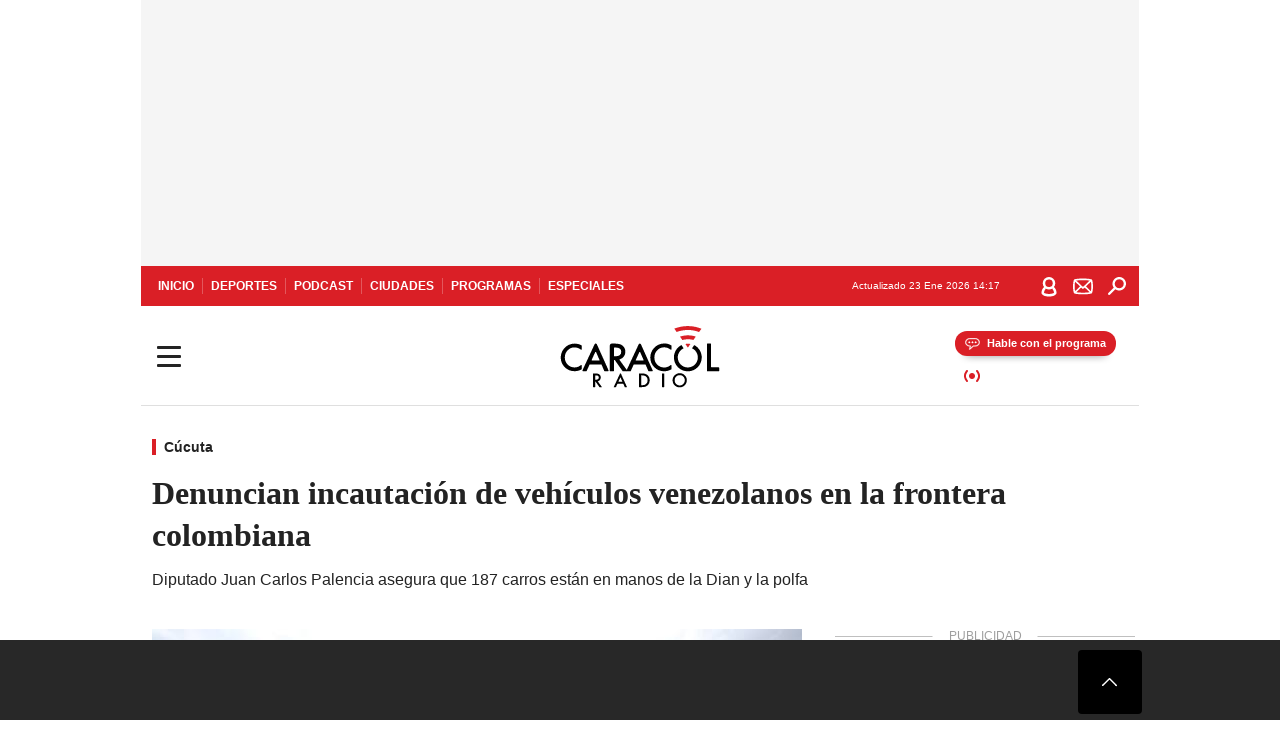

--- FILE ---
content_type: text/html; charset=utf-8
request_url: https://caracol.com.co/2024/06/18/denuncian-incautacion-de-vehiculos-venezolanos-en-la-frontera-colombiana/
body_size: 34083
content:
<!DOCTYPE html><html lang="es"><head><meta charSet="utf-8"/><meta name="viewport" content="width=device-width, initial-scale=1.0, maximum-scale=5.0"/><meta http-equiv="X-UA-Compatible" content="ie=edge"/><meta name="google-site-verification" content="G2X5nOR8G3vXlNRwVmMbVxyTVTim2xrrwRbLIyKmlqc"/><meta name="format-detection" content="address=no;email=no,telephone:no"/><link rel="preload" href="https://caracol.com.co/resizer/v2/72BXMZLK6RBRJNTA7K4ZKONI5Y.jpg?auth=1f9920b1192bcc430e5e795185548d619a75fd9ee6c9a9928199938f338d1135&amp;width=650&amp;height=488&amp;quality=70&amp;smart=true" imagesrcset="https://caracol.com.co/resizer/v2/72BXMZLK6RBRJNTA7K4ZKONI5Y.jpg?auth=1f9920b1192bcc430e5e795185548d619a75fd9ee6c9a9928199938f338d1135&amp;width=288&amp;height=216&amp;quality=70&amp;smart=true 288w, https://caracol.com.co/resizer/v2/72BXMZLK6RBRJNTA7K4ZKONI5Y.jpg?auth=1f9920b1192bcc430e5e795185548d619a75fd9ee6c9a9928199938f338d1135&amp;width=343&amp;height=257&amp;quality=70&amp;smart=true 343w, https://caracol.com.co/resizer/v2/72BXMZLK6RBRJNTA7K4ZKONI5Y.jpg?auth=1f9920b1192bcc430e5e795185548d619a75fd9ee6c9a9928199938f338d1135&amp;width=382&amp;height=287&amp;quality=70&amp;smart=true 382w, https://caracol.com.co/resizer/v2/72BXMZLK6RBRJNTA7K4ZKONI5Y.jpg?auth=1f9920b1192bcc430e5e795185548d619a75fd9ee6c9a9928199938f338d1135&amp;width=650&amp;height=488&amp;quality=70&amp;smart=true 650w, https://caracol.com.co/resizer/v2/72BXMZLK6RBRJNTA7K4ZKONI5Y.jpg?auth=1f9920b1192bcc430e5e795185548d619a75fd9ee6c9a9928199938f338d1135&amp;width=736&amp;height=552&amp;quality=70&amp;smart=true 736w, https://caracol.com.co/resizer/v2/72BXMZLK6RBRJNTA7K4ZKONI5Y.jpg?auth=1f9920b1192bcc430e5e795185548d619a75fd9ee6c9a9928199938f338d1135&amp;width=768&amp;height=576&amp;quality=70&amp;smart=true 800w" imagesizes="(min-width:990px) 650px, calc(100vw - 32px)" as="image" fetchpriority="high"/><link rel="preload" as="font" href="/pf/resources/caracol-colombia/fonts/Lora/Lora-Bold.woff2?d=560&amp;mxId=00000000" type="font/woff2" crossorigin="anonymous"/><link rel="preload" as="font" href="/pf/resources/caracol-colombia/fonts/Poppins/Poppins-Regular.woff2?d=560&amp;mxId=00000000" type="font/woff2" crossorigin="anonymous"/><link rel="preload" as="font" href="/pf/resources/caracol-colombia/fonts/Poppins/Poppins-Bold.woff2?d=560&amp;mxId=00000000" type="font/woff2" crossorigin="anonymous"/><title>Denuncian incautación de vehículos venezolanos en la frontera colombiana </title><meta name="lang" content="es"/><meta name="referrer" content="no-referrer-when-downgrade"/><meta name="robots" content="index, follow, noarchive"/><meta name="robots" content="max-video-preview:3"/><meta name="robots" content="max-image-preview:large"/><meta name="robots" content="max-snippet:-1"/><meta name="description" content="Diputado Juan Carlos Palencia asegura que 187 carros están en manos de la Dian y la polfa"/><meta name="organization" content="Caracol Radio"/><meta property="article:modified_time" content="2024-06-18T07:22:22-05:00"/><meta property="article:published_time" content="2024-06-18T07:22:22-05:00"/><link rel="canonical" href="https://caracol.com.co/2024/06/18/denuncian-incautacion-de-vehiculos-venezolanos-en-la-frontera-colombiana/"/><link rel="amphtml" href="https://caracol.com.co/2024/06/18/denuncian-incautacion-de-vehiculos-venezolanos-en-la-frontera-colombiana/?outputType=amp"/><meta property="article:author" content="Caracol Radio"/><meta property="article:publisher" content="https://www.facebook.com/caracolradio/"/><meta property="article:section" content="Ciudades"/><meta property="article:tag" content="Cúcuta"/><link rel="alternate" href="https://caracol.com.co/arc/outboundfeeds/rss/category/ciudades?outputType=xml" type="application/rss+xml" title="RSS sobre Ciudades"/><meta property="og:title" content="Denuncian incautación de vehículos venezolanos en la frontera colombiana"/><meta property="og:description" content="Diputado Juan Carlos Palencia asegura que 187 carros están en manos de la Dian y la polfa"/><meta property="og:image" content="https://caracol.com.co/resizer/v2/https%3A%2F%2Fcloudfront-us-east-1.images.arcpublishing.com%2Fprisaradioco%2F72BXMZLK6RBRJNTA7K4ZKONI5Y.jpg?auth=7c1c2d7c03e04fd6f74218339431fa06d53619934a0f6898ab29c10c4b0f65aa&amp;height=800&amp;width=1200&amp;quality=70&amp;smart=true"/><meta property="og:image:width" content="1200"/><meta property="og:image:height" content="800"/><meta property="og:updated_time" content="2024-06-18T07:22:22-05:00"/><meta property="og:url" content="https://caracol.com.co/2024/06/18/denuncian-incautacion-de-vehiculos-venezolanos-en-la-frontera-colombiana/"/><meta property="og:type" content="article"/><meta property="og:site_name" content="Caracol Radio"/><meta property="fb:app_id" content="229574677178613"/><meta property="twitter:card" content="summary_large_image"/><meta property="twitter:site" content="@CaracolRadio"/><meta name="twitter:title" content="Denuncian incautación de vehículos venezolanos en la frontera colombiana"/><meta name="twitter:description" content="Diputado Juan Carlos Palencia asegura que 187 carros están en manos de la Dian y la polfa"/><meta name="adUnit" property="adUnit" content="noticias/ciudades/cucuta"/><script type="application/javascript" id="polyfill-script">if(!Array.prototype.includes||!(window.Object && window.Object.assign)||!window.Promise||!window.Symbol||!window.fetch){document.write('<script type="application/javascript" src="/pf/dist/engine/polyfill.js?d=560&mxId=00000000" defer=""><\/script>')}</script><script id="fusion-engine-react-script" type="application/javascript" src="/pf/dist/engine/react.js?d=560&amp;mxId=00000000" defer=""></script><script id="fusion-engine-combinations-script" type="application/javascript" src="/pf/dist/components/combinations/default.js?d=560&amp;mxId=00000000" defer=""></script><script id="fusion-spa-sw" type="application/javascript">if('serviceWorker' in navigator){window.addEventListener('load',function(){navigator.serviceWorker.register('/sw-spa.js?d=560&mxId=00000000')})}</script><link rel="shortcut icon" type="image/x-icon" href="/pf/resources/caracol-colombia/favicon.ico?d=560&amp;mxId=00000000"/><link rel="icon" type="image/x-icon" href="/pf/resources/caracol-colombia/favicon.ico?d=560&amp;mxId=00000000"/><link rel="apple-touch-icon" href="/pf/resources/caracol-colombia/touch-icon-iphone.png?d=560&amp;mxId=00000000"/><link rel="apple-touch-icon" sizes="152x152" href="/pf/resources/caracol-colombia/touch-icon-ipad.png?d=560&amp;mxId=00000000"/><link rel="apple-touch-icon" sizes="180x180" href="/pf/resources/caracol-colombia/touch-icon-iphone-retina.png?d=560&amp;mxId=00000000"/><link rel="apple-touch-icon" sizes="167x167" href="/pf/resources/caracol-colombia/touch-icon-ipad-retina.png?d=560&amp;mxId=00000000"/><style>@font-face{font-family:Lora;src:url("/pf/resources/caracol-colombia/fonts/Lora/Lora-Bold.eot?d=560&mxId=00000000");src:url("/pf/resources/caracol-colombia/fonts/Lora/Lora-Bold.eot?d=560&mxId=00000000#iefix") format("embedded-opentype"),url("/pf/resources/caracol-colombia/fonts/Lora/Lora-Bold.woff2?d=560&mxId=00000000") format("woff2"),url("/pf/resources/caracol-colombia/fonts/Lora/Lora-Bold.ttf?d=560&mxId=00000000") format("ttf");font-weight:700;font-style:normal;font-display:swap}@font-face{font-family:Lora;src:url("/pf/resources/caracol-colombia/fonts/Lora/Lora-SemiBold.eot?d=560&mxId=00000000");src:url("/pf/resources/caracol-colombia/fonts/Lora/Lora-SemiBold.eot?d=560&mxId=00000000#iefix") format("embedded-opentype"),url("/pf/resources/caracol-colombia/fonts/Lora/Lora-SemiBold.woff2?d=560&mxId=00000000") format("woff2"),url("/pf/resources/caracol-colombia/fonts/Lora/Lora-SemiBold.ttf?d=560&mxId=00000000") format("ttf");font-weight:600;font-style:normal;font-display:swap}@font-face{font-family:Lora;src:url("/pf/resources/caracol-colombia/fonts/Lora/Lora-Medium.eot?d=560&mxId=00000000");src:url("/pf/resources/caracol-colombia/fonts/Lora/Lora-Medium.eot?d=560&mxId=00000000#iefix") format("embedded-opentype"),url("/pf/resources/caracol-colombia/fonts/Lora/Lora-Medium.woff2?d=560&mxId=00000000") format("woff2"),url("/pf/resources/caracol-colombia/fonts/Lora/Lora-Medium.ttf?d=560&mxId=00000000") format("ttf");font-weight:500;font-style:normal;font-display:swap}@font-face{font-family:Lora;src:url("/pf/resources/caracol-colombia/fonts/Lora/Lora-Regular.eot?d=560&mxId=00000000");src:url("/pf/resources/caracol-colombia/fonts/Lora/Lora-Regular.eot?d=560&mxId=00000000#iefix") format("embedded-opentype"),url("/pf/resources/caracol-colombia/fonts/Lora/Lora-Regular.woff2?d=560&mxId=00000000") format("woff2"),url("/pf/resources/caracol-colombia/fonts/Lora/Lora-Regular.ttf?d=560&mxId=00000000") format("ttf");font-weight:400;font-style:normal;font-display:swap}@font-face{font-family:Poppins;src:url("/pf/resources/caracol-colombia/fonts/Poppins/Poppins-Black.eot?d=560&mxId=00000000");src:local("Poppins"),local("Poppins-Black"),url("/pf/resources/caracol-colombia/fonts/Poppins/Poppins-Black.eot?d=560&mxId=00000000#iefix") format("embedded-opentype"),url("/pf/resources/caracol-colombia/fonts/Poppins/Poppins-Black.woff2?d=560&mxId=00000000") format("woff2"),url("/pf/resources/caracol-colombia/fonts/Poppins/Poppins-Black.ttf?d=560&mxId=00000000") format("ttf");font-weight:900;font-style:normal;font-display:swap}@font-face{font-family:Poppins;src:url("/pf/resources/caracol-colombia/fonts/Poppins/Poppins-Black.eot?d=560&mxId=00000000");src:local("Poppins"),local("Poppins-BlackItalic"),url("/pf/resources/caracol-colombia/fonts/Poppins/Poppins-Black.eot?d=560&mxId=00000000#iefix") format("embedded-opentype"),url("/pf/resources/caracol-colombia/fonts/Poppins/Poppins-Black.woff2?d=560&mxId=00000000") format("woff2"),url("/pf/resources/caracol-colombia/fonts/Poppins/Poppins-Black.ttf?d=560&mxId=00000000") format("ttf");font-weight:900;font-style:italic;font-display:swap}@font-face{font-family:Poppins;src:url("/pf/resources/caracol-colombia/fonts/Poppins/Poppins-ExtraBold.eot?d=560&mxId=00000000");src:local("Poppins"),local("Poppins-ExtraBold"),url("/pf/resources/caracol-colombia/fonts/Poppins/Poppins-ExtraBold.eot?d=560&mxId=00000000#iefix") format("embedded-opentype"),url("/pf/resources/caracol-colombia/fonts/Poppins/Poppins-ExtraBold.woff2?d=560&mxId=00000000") format("woff2"),url("/pf/resources/caracol-colombia/fonts/Poppins/Poppins-ExtraBold.ttf?d=560&mxId=00000000") format("ttf");font-weight:800;font-style:normal;font-display:swap}@font-face{font-family:Poppins;src:url("/pf/resources/caracol-colombia/fonts/Poppins/Poppins-ExtraBold.eot?d=560&mxId=00000000");src:local("Poppins"),local("Poppins-ExtraBoldItalic"),url("/pf/resources/caracol-colombia/fonts/Poppins/Poppins-ExtraBold.eot?d=560&mxId=00000000#iefix") format("embedded-opentype"),url("/pf/resources/caracol-colombia/fonts/Poppins/Poppins-ExtraBold.woff2?d=560&mxId=00000000") format("woff2"),url("/pf/resources/caracol-colombia/fonts/Poppins/Poppins-ExtraBold.ttf?d=560&mxId=00000000") format("ttf");font-weight:800;font-style:italic;font-display:swap}@font-face{font-family:Poppins;src:url("/pf/resources/caracol-colombia/fonts/Poppins/Poppins-Bold.eot?d=560&mxId=00000000");src:local("Poppins"),local("Poppins-Bold"),url("/pf/resources/caracol-colombia/fonts/Poppins/Poppins-Bold.eot?d=560&mxId=00000000#iefix") format("embedded-opentype"),url("/pf/resources/caracol-colombia/fonts/Poppins/Poppins-Bold.woff2?d=560&mxId=00000000") format("woff2"),url("/pf/resources/caracol-colombia/fonts/Poppins/Poppins-Bold.ttf?d=560&mxId=00000000") format("ttf");font-weight:700;font-style:normal;font-display:swap}@font-face{font-family:Poppins;src:url("/pf/resources/caracol-colombia/fonts/Poppins/Poppins-Bold.eot?d=560&mxId=00000000");src:local("Poppins"),local("Poppins-BoldItalic"),url("/pf/resources/caracol-colombia/fonts/Poppins/Poppins-Bold.eot?d=560&mxId=00000000#iefix") format("embedded-opentype"),url("/pf/resources/caracol-colombia/fonts/Poppins/Poppins-Bold.woff2?d=560&mxId=00000000") format("woff2"),url("/pf/resources/caracol-colombia/fonts/Poppins/Poppins-Bold.ttf?d=560&mxId=00000000") format("ttf");font-weight:700;font-style:italic;font-display:swap}@font-face{font-family:Poppins;src:url("/pf/resources/caracol-colombia/fonts/Poppins/Poppins-SemiBold.eot?d=560&mxId=00000000");src:local("Poppins"),local("Poppins-SemiBold"),url("/pf/resources/caracol-colombia/fonts/Poppins/Poppins-SemiBold.eot?d=560&mxId=00000000#iefix") format("embedded-opentype"),url("/pf/resources/caracol-colombia/fonts/Poppins/Poppins-SemiBold.woff2?d=560&mxId=00000000") format("woff2"),url("/pf/resources/caracol-colombia/fonts/Poppins/Poppins-SemiBold.ttf?d=560&mxId=00000000") format("ttf");font-weight:600;font-style:normal;font-display:swap}@font-face{font-family:Poppins;src:url("/pf/resources/caracol-colombia/fonts/Poppins/Poppins-SemiBold.eot?d=560&mxId=00000000");src:local("Poppins"),local("Poppins-SemiBoldItalic"),url("/pf/resources/caracol-colombia/fonts/Poppins/Poppins-SemiBold.eot?d=560&mxId=00000000#iefix") format("embedded-opentype"),url("/pf/resources/caracol-colombia/fonts/Poppins/Poppins-SemiBold.woff2?d=560&mxId=00000000") format("woff2"),url("/pf/resources/caracol-colombia/fonts/Poppins/Poppins-SemiBold.ttf?d=560&mxId=00000000") format("ttf");font-weight:600;font-style:italic;font-display:swap}@font-face{font-family:Poppins;src:url("/pf/resources/caracol-colombia/fonts/Poppins/Poppins-Medium.eot?d=560&mxId=00000000");src:local("Poppins"),local("Poppins-Medium"),url("/pf/resources/caracol-colombia/fonts/Poppins/Poppins-Medium.eot?d=560&mxId=00000000#iefix") format("embedded-opentype"),url("/pf/resources/caracol-colombia/fonts/Poppins/Poppins-Medium.woff2?d=560&mxId=00000000") format("woff2"),url("/pf/resources/caracol-colombia/fonts/Poppins/Poppins-Medium.ttf?d=560&mxId=00000000") format("ttf");font-weight:500;font-style:normal;font-display:swap}@font-face{font-family:Poppins;src:url("/pf/resources/caracol-colombia/fonts/Poppins/Poppins-Medium.eot?d=560&mxId=00000000");src:local("Poppins"),local("Poppins-MediumItalic"),url("/pf/resources/caracol-colombia/fonts/Poppins/Poppins-Medium.eot?d=560&mxId=00000000#iefix") format("embedded-opentype"),url("/pf/resources/caracol-colombia/fonts/Poppins/Poppins-Medium.woff2?d=560&mxId=00000000") format("woff2"),url("/pf/resources/caracol-colombia/fonts/Poppins/Poppins-Medium.ttf?d=560&mxId=00000000") format("ttf");font-weight:500;font-style:italic;font-display:swap}@font-face{font-family:Poppins;src:url("/pf/resources/caracol-colombia/fonts/Poppins/Poppins-Regular.eot?d=560&mxId=00000000");src:local("Poppins"),local("Poppins-Regular"),url("/pf/resources/caracol-colombia/fonts/Poppins/Poppins-Regular.eot?d=560&mxId=00000000#iefix") format("embedded-opentype"),url("/pf/resources/caracol-colombia/fonts/Poppins/Poppins-Regular.woff2?d=560&mxId=00000000") format("woff2"),url("/pf/resources/caracol-colombia/fonts/Poppins/Poppins-Regular.ttf?d=560&mxId=00000000") format("ttf");font-weight:400;font-style:normal;font-display:swap}@font-face{font-family:Poppins;src:url("/pf/resources/caracol-colombia/fonts/Poppins/Poppins-Italic.eot?d=560&mxId=00000000");src:local("Poppins"),local("Poppins-Italic"),url("/pf/resources/caracol-colombia/fonts/Poppins/Poppins-Italic.eot?d=560&mxId=00000000#iefix") format("embedded-opentype"),url("/pf/resources/caracol-colombia/fonts/Poppins/Poppins-Italic.woff2?d=560&mxId=00000000") format("woff2"),url("/pf/resources/caracol-colombia/fonts/Poppins/Poppins-Italic.ttf?d=560&mxId=00000000") format("ttf");font-weight:400;font-style:italic;font-display:swap}@font-face{font-family:Poppins;src:url("/pf/resources/caracol-colombia/fonts/Poppins/Poppins-Light.eot?d=560&mxId=00000000");src:local("Poppins"),local("Poppins-Light"),url("/pf/resources/caracol-colombia/fonts/Poppins/Poppins-Light.eot?d=560&mxId=00000000#iefix") format("embedded-opentype"),url("/pf/resources/caracol-colombia/fonts/Poppins/Poppins-Light.woff2?d=560&mxId=00000000") format("woff2"),url("/pf/resources/caracol-colombia/fonts/Poppins/Poppins-Light.ttf?d=560&mxId=00000000") format("ttf");font-weight:300;font-style:normal;font-display:swap}@font-face{font-family:Poppins;src:url("/pf/resources/caracol-colombia/fonts/Poppins/Poppins-LightItalic.eot?d=560&mxId=00000000");src:local("Poppins"),local("Poppins-LightItalic"),url("/pf/resources/caracol-colombia/fonts/Poppins/Poppins-LightItalic.eot?d=560&mxId=00000000#iefix") format("embedded-opentype"),url("/pf/resources/caracol-colombia/fonts/Poppins/Poppins-LightItalic.woff2?d=560&mxId=00000000") format("woff2"),url("/pf/resources/caracol-colombia/fonts/Poppins/Poppins-LightItalic.ttf?d=560&mxId=00000000") format("ttf");font-weight:300;font-style:normal;font-display:swap}@font-face{font-family:Poppins;src:url("/pf/resources/caracol-colombia/fonts/Poppins/Poppins-ExtraLight.eot?d=560&mxId=00000000");src:local("Poppins"),local("Poppins-ExtraLight"),url("/pf/resources/caracol-colombia/fonts/Poppins/Poppins-ExtraLight.eot?d=560&mxId=00000000#iefix") format("embedded-opentype"),url("/pf/resources/caracol-colombia/fonts/Poppins/Poppins-ExtraLight.woff2?d=560&mxId=00000000") format("woff2"),url("/pf/resources/caracol-colombia/fonts/Poppins/Poppins-ExtraLight.ttf?d=560&mxId=00000000") format("ttf");font-weight:200;font-style:normal;font-display:swap}@font-face{font-family:Poppins;src:url("/pf/resources/caracol-colombia/fonts/Poppins/Poppins-Thin.eot?d=560&mxId=00000000");src:local("Poppins"),local("Poppins-Thin"),url("/pf/resources/caracol-colombia/fonts/Poppins/Poppins-Thin.eot?d=560&mxId=00000000#iefix") format("embedded-opentype"),url("/pf/resources/caracol-colombia/fonts/Poppins/Poppins-Thin.woff2?d=560&mxId=00000000") format("woff2"),url("/pf/resources/caracol-colombia/fonts/Poppins/Poppins-Thin.ttf?d=560&mxId=00000000") format("ttf");font-weight:100;font-style:normal;font-display:swap}.c-s>div:empty{padding:0}.lead-art .bt-am{position:absolute;width:40px;height:40px;top:calc((100vw - 32px) * .75 - 60px);right:20px;background:url(/pf/resources/caracol-colombia/img/ico-fs.svg?d=560&mxId=00000000) 50%/20px no-repeat #232323;border-radius:5px;text-indent:-9999px}.cnt-byline>div .au-tw{background:url(/pf/resources/caracol-colombia/img/ico-tw-cl1.svg?d=560&mxId=00000000) 50% no-repeat;text-indent:-9999px;display:inline-block;margin-left:4px;width:20px}.cnt-byline img{border-radius:50%;background-color:#fff;height:30px;width:30px;float:left;margin:0 6px 0 0}.cnt-txt .loc{font-weight:700;display:inline-block;margin-bottom:0}.cnt-txt .loc:after{content:"\2022";padding:0 5px}.cnt-txt .loc+p{display:inline}.cnt-txt .loc+p+*{margin-top:15px}.cnt-txt li{font:16px/24px Poppins,Arial,Helvetica Neue,Helvetica,sans-serif}.cnt-txt>ul{counter-reset:section;margin-bottom:15px}.cnt-txt>ul li{padding:0 0 8px 28px;position:relative}.cnt-txt>ul li:before{content:"";width:7px;height:7px;border-radius:50%;background:#da1f26;display:block;position:absolute;left:7px;top:8px}@font-face{font-family:sourcesans;src:url(//cr00.epimg.net/especiales/arcsites/car/fonts/sourcesanspro-regular.woff2) format("woff2"),url(//cr00.epimg.net/especiales/arcsites/car/fonts/sourcesanspro-regular.woff) format("woff");font-weight:500;font-style:normal;font-display:swap}@font-face{font-family:sourcesans;src:url(//cr00.epimg.net/especiales/arcsites/car/fonts/sourcesanspro-semibold.woff2) format("woff2"),url(//cr00.epimg.net/especiales/arcsites/car/fonts/sourcesanspro-semibold.woff) format("woff");font-weight:600;font-style:normal;font-display:swap}@font-face{font-family:sourcesans;src:url(//cr00.epimg.net/especiales/arcsites/car/fonts/sourcesanspro-bold.woff2) format("woff2"),url(//cr00.epimg.net/especiales/arcsites/car/fonts/sourcesanspro-bold.woff) format("woff");font-weight:700;font-style:normal;font-display:swap}@media (min-width:768px){footer .c-sn{height:80px;margin-left:20px}footer .c-sn li{min-width:126px;max-width:126px;margin:0}footer .c-sn a{font:700 20px/32px Poppins,Arial,Helvetica Neue,Helvetica,sans-serif;-webkit-box-orient:horizontal;-webkit-box-direction:normal;flex-direction:row}footer .c-sn a:before{margin:0 8px 0 0}footer .c-ln{height:48px;padding:0}footer .c-ln li{margin:0}footer .c-ln a{padding:0 15px}.cnt-buscador-emisoras{padding:8px 0}.cnt-buscador-emisoras>div:not(.cnt-cabecera){width:calc(100% - 58px);height:384px;overflow:auto;overflow-x:hidden;margin:16px 0 0}.cnt-buscador-emisoras .buscador-emisora{width:calc(100% - 16px);background:#f5f5f5;height:82px;margin:0 auto;padding-top:0}.cnt-buscador-emisoras .buscador-emisora form{background:#fff}.cnt-buscador-emisoras .buscador-emisora button{width:50px;height:50px;text-indent:-9999px;background:url("/pf/resources/caracol-colombia/img/player-permanente/ico-lupa.svg?d=560&mxId=00000000") 50%/15px no-repeat}.cnt-buscador-emisoras .buscador-emisora input::-webkit-input-placeholder{color:#232323}.cnt-buscador-emisoras .buscador-emisora input::-moz-placeholder{color:#232323}.cnt-buscador-emisoras .buscador-emisora input:-ms-input-placeholder,.cnt-buscador-emisoras .buscador-emisora input::-ms-input-placeholder{color:#232323}.cnt-buscador-emisoras .cnt-resultados{max-width:40%;margin-left:30%;margin-top:24px}.cnt-buscador-emisoras .cnt-resultados .tit,.cnt-buscador-emisoras .cnt-resultados li,.cnt-buscador-emisoras .cnt-resultados>p{height:50px}.cnt-buscador-emisoras .cnt-resultados>p{margin-left:0}.cnt-interaccion{margin-top:25px}}@media (min-width:990px){.c-s>div.mh266-100{min-height:266px}.c-d .cnt-publi{display:block}.cnt-buscador-emisoras{background:#fff;z-index:101}.cnt-buscador-emisoras>button{position:absolute;text-indent:-9999px;width:50px;height:50px;border-radius:8px;background:url("/pf/resources/caracol-colombia/img/player-permanente/ico-fullscreen.svg?d=560&mxId=00000000") 50% no-repeat #f5f5f5;top:16px;right:8px}.cnt-buscador-emisoras>div:not(.cnt-cabecera){height:320px}.cnt-buscador-emisoras .cnt-resultados>p{width:250px;margin-left:calc(100% - 250px)}.c-i{max-width:650px}.c-d{max-width:300px}.bcrumb{margin-top:14px}.cint{padding-top:12px}}@media (min-width:990px) and (max-width:1366px){.lead-art .bt-am{top:20px}}@media (min-width:1025px){.lead-art .bt-am{top:20px;opacity:0}}@media (max-width:989px){body{max-width:100vw}.c-s>div{padding:0}.c-s .c-opc ul,.c-s nav,.c-s>div>div:before{display:none}.c-s .c-opc p{padding:0;line-height:20px}.c-s header>div:first-child{-webkit-box-pack:center;justify-content:center}.c-h-p{height:64px;-webkit-box-shadow:0 2px 4px 0 rgba(0,0,0,.1);box-shadow:0 2px 4px 0 rgba(0,0,0,.1)}.c-h-p .logo{width:103px;height:26px;left:41px;-webkit-transform:none;transform:none}.c-h-p .ondirect{display:none}.c-h-p div{margin:0}.c-h-d{height:74px}.c-sab{background:linear-gradient(90deg,#fff,#fff 269px,#ddd 270px,hsla(0,0%,93%,.99) 271px,hsla(0,0%,93%,.99));max-height:calc(100vh - 166px);min-height:calc(100vh - 166px);overflow-y:scroll}.c-sab .c-i-sab{flex-wrap:nowrap;-webkit-box-flex:1;flex-grow:1;min-height:auto}.c-sab .opc{-webkit-box-ordinal-group:2;order:1;min-height:55px}.c-sab .dto{-webkit-box-ordinal-group:3;order:2;width:267px;margin:0;padding:12px 16px 0;position:relative;border-bottom:1px solid #ddd}.c-sab .dto>div{position:static;-webkit-transform:none;transform:none;text-align:left;padding:8px 0;display:-webkit-box;display:flex;-webkit-box-align:start;align-items:flex-start;-webkit-box-orient:vertical;-webkit-box-direction:normal;flex-direction:column}.c-sab .dto>div a{display:inline-block;margin:0 0 8px;color:#000}.c-sab .dto>p{background:url(https://cadenaser00.epimg.net/pf/resources/caracol-colombia/img/ico-di-cl1.svg) 0 50%/20px no-repeat;text-align:left;font:700 16px/24px Poppins,Arial,Helvetica Neue,Helvetica,sans-serif;color:#000}.c-sab .pdc{-webkit-box-ordinal-group:4;order:3;width:250px;margin:0}.c-sab .pdc>div{display:none}.c-sab .c-mnu{max-width:100%}.c-sab .c-mnu li:not(:last-child){font:300 12px/36px Poppins,Arial,Helvetica Neue,Helvetica,sans-serif}.c-sab .c-mnu>p{background:url(/pf/resources/caracol-colombia/img/ico-sig-cl1.svg?d=560&mxId=00000000) calc(100% - 16px) 50% no-repeat}.c-sab .mnu{-webkit-box-ordinal-group:5;order:4;width:250px}.c-sab .otr{-webkit-box-ordinal-group:6;order:5;width:250px;margin:0;-webkit-box-shadow:none;box-shadow:none}.c-sab .otr,.c-sab .otr div p{display:none}.c-sab .otr>div{-webkit-box-orient:vertical;-webkit-box-direction:normal;flex-direction:column}.c-sab .otr div li{margin:16px 8px 0 0}.c-sab .otr div a{width:36px;height:36px;background-size:16px}.c-sab .otr div a.fb,.c-sab .otr div a.tw{background-size:20px}.c-sab .l-par li:not(:nth-child(2)){display:none}.c-sab .c-par{height:auto;margin-top:16px}.c-sab .c-par+p{display:none}.c-sab .c-par a,.c-sab .c-par p{max-width:calc(100% - 20px)!important}.c-sab .c-mnu .n1,.c-sab .rec>p{display:none}.c-sab .o-ops{border:0;border-bottom:1px solid #ddd;margin:15px 0 0;padding:18px 16px 8px;position:relative}.c-sab .o-ops:before{content:"";position:absolute;top:0;left:16px;width:235px;height:1px;border:1px dashed #dfdfdf}.c-emi{top:20px;height:calc(100% - 20px)}.c-emi .cnt-buscador-emisoras{width:100vw}.c-emi .cnt-buscador-emisoras>button{top:13px}.c-emi .cnt-buscador-emisoras>div:last-child{max-width:100%;width:100%}.c-emi .cnt-buscador-emisoras .cnt-resultados{margin-left:20px}.c-emi .cnt-buscador-emisoras ul{-webkit-box-orient:vertical;-webkit-box-direction:normal;flex-direction:column}.c-emi .cnt-buscador-emisoras li,.c-emi .cnt-buscador-emisoras li.tit{min-width:0;max-width:none}}@media (max-width:600px){.c-h-d{height:74px}.c-sab{margin:0}.c-sab .dto{left:0}.c-sab .c-mnu>a,.c-sab .c-mnu>p{font:600 14px/14px Poppins,Arial,Helvetica Neue,Helvetica,sans-serif;margin-top:7px}.c-sab .mnu-ul li:not(:last-child){margin-bottom:6px}.c-sab .c-mnu ul#\/actualidad li a,.c-sab .c-mnu ul#\/ciudades li a,.c-sab .c-mnu ul#\/deportes li a,.c-sab .c-mnu ul#\/viajes li a,.c-sab .c-mnu ul#\/vida li a{padding:0}.c-sab .otr,.c-sab .pdc div,.cnt-byline>div:before{display:none}.cnt-byline>div p a.aw-wb{display:inline-block;width:80%;overflow:hidden;text-overflow:ellipsis;white-space:nowrap;height:30px}.cnt-byline>div p a.au-tw{width:20px;height:30px}.cnt-byline span.a_ti{margin:0 0 0 45px}.c-i .cnt-byline{display:flexlock;margin:10px 0;position:relative;min-height:36px;padding:0;flex-wrap:wrap;-webkit-box-align:end;align-items:flex-end}.c-i .cnt-byline>div p{width:100%;position:relative;padding:0}.c-i .cnt-byline>div p a.aw-wb{line-height:24px;height:24px}.c-i .cnt-byline>div p a.au-tw{height:24px;position:absolute}.c-i .cnt-byline span.a_ti{line-height:28px;margin:0;position:absolute;top:0}body.noticia .c-i .cnt-byline,body.noticia .c-i .cnt-byline>div{display:inline-block;width:100%}body.noticia .c-i .cnt-byline>div p{width:100%;height:40px}body.noticia .c-i .cnt-byline>div p a.aw-wb{width:50%}body.noticia .c-i .cnt-byline span.a_ti{line-height:20px;margin:0;position:relative;top:0}.ult{display:none}}html{line-height:1.15;-webkit-text-size-adjust:100%}main{display:block}h1{font-size:2em}a{background-color:transparent;text-decoration:none;color:#232323}b{font-weight:bolder}img{border-style:none;max-width:100%;display:block;height:auto}button,input{font-family:inherit;font-size:100%;line-height:1.15;margin:0;overflow:visible}button{text-transform:none;-webkit-appearance:button;border:0}button::-moz-focus-inner{border-style:none;padding:0}[type=search]{-webkit-appearance:textfield;outline-offset:-2px}[type=search]::-webkit-search-decoration{-webkit-appearance:none}::-webkit-file-upload-button{-webkit-appearance:button;font:inherit}html{box-sizing:border-box;-moz-box-sizing:border-box;-webkit-box-sizing:border-box;font-size:100%}*,:after,:before{box-sizing:inherit;-moz-box-sizing:inherit;-webkit-box-sizing:inherit;-webkit-box-sizing:border-box;box-sizing:border-box}body,figure,h1,h3,p,ul{margin:0;padding:0}ul{list-style-type:none;overflow:visible;counter-reset:olcont}ul li{margin:0;padding:0;counter-increment:olcont}input{background-color:transparent;background-image:none;border:0;font-size:16px;padding:0}body,button,input{font-synthesis:none;-moz-font-feature-settings:"kern";-webkit-font-smoothing:antialiased;-moz-osx-font-smoothing:grayscale}@-webkit-keyframes ellipsis-dot{25%{content:""}50%{content:"."}75%{content:".."}to{content:"..."}}@keyframes ellipsis-dot{25%{content:""}50%{content:"."}75%{content:".."}to{content:"..."}}@-webkit-keyframes spin{to{-webkit-transform:rotate(0);transform:rotate(1turn)}}@keyframes spin{to{-webkit-transform:rotate(0);transform:rotate(1turn)}}p{font:16px/24px Poppins,Arial,Helvetica Neue,Helvetica,sans-serif}:active,:focus{outline:0}button:-moz-focusring{outline:0}#fusion-app{width:100%;margin:0 auto;padding:0}.c-s>div{background:#f5f5f5;padding:8px 0;-webkit-box-pack:center;justify-content:center}.c-s>div,.c-s>div>div{position:relative;display:-webkit-box;display:flex}.c-s>div>div:before{content:"";width:24px;height:100%;background:#bfbfbf;left:-24px;top:0;display:none;position:absolute}.c-s>div>div:after{content:"PUBLICIDAD";position:absolute;left:-18px;top:85px;-webkit-transform-origin:left top;transform-origin:left top;-webkit-transform:rotate(270deg);transform:rotate(270deg);font-size:12px;letter-spacing:1px;color:#9f9f9f;display:none}.cnt-publi div#caracol_gpt-MPU1{height:600px;width:auto}.cnt-publi{position:relative;padding:23px 0 16px;text-align:center;display:-webkit-box;display:flex;-webkit-box-pack:center;justify-content:center}.cnt-publi:before{content:"";background:#bfbfbf;width:100%;height:1px;position:absolute;top:7px;left:0;display:block}.cnt-publi:after{content:"PUBLICIDAD";font:12px/15px Poppins,Arial,Helvetica Neue,Helvetica,sans-serif;color:#9f9f9f;position:absolute;top:0;left:50%;-webkit-transform:translateX(-50%);transform:translateX(-50%);background:#fff;padding:0 16px}.c-s>div.mh266-100{min-height:100px}.cnt-data-art>aside{width:100%;max-width:650px}footer{padding-bottom:82px;background:#fafafa;border-top:1px solid #eeeff2;margin-bottom:110px}footer>ul{display:-webkit-box;display:flex;-webkit-box-pack:center;justify-content:center;-webkit-box-align:center;align-items:center}footer .c-sn{height:102px}footer .c-sn li{max-width:16.5%;min-width:16.5%;margin:0}footer .c-sn a{font:700 14px/16px Poppins,Arial,Helvetica Neue,Helvetica,sans-serif;-webkit-box-orient:vertical;-webkit-box-direction:normal;flex-direction:column;-webkit-box-align:center;align-items:center;color:#9f9f9f;display:-webkit-box;display:flex}footer .c-sn a:before{content:" ";background:url(https://cr00.epimg.net/especiales/img-arc/caracol-colombia/ico-tw-cl1.svg) 50%/16px no-repeat #fff;width:32px;height:32px;border-radius:8px;display:block;margin:0 0 4px;border:4px solid #da1f26;padding:14px}footer .c-sn a.fb:before{background-image:url(https://cr00.epimg.net/especiales/img-arc/caracol-colombia/ico-fb-cl1.svg)}footer .c-sn a.in:before{background-image:url(https://cr00.epimg.net/especiales/img-arc/caracol-colombia/ico-ig-cl1.svg)}footer .c-sn a.tt:before{background-image:url(https://cr00.epimg.net/especiales/img-arc/caracol-colombia/ico-tt-cl1.svg)}footer .c-sn a.yt:before{background-image:url(https://cr00.epimg.net/especiales/img-arc/caracol-colombia/ico-yt-cl1.svg)}footer .c-ln{flex-wrap:wrap;height:auto!important;padding:2px 0!important}footer .c-ln li{border-right:1px solid #9f9f9f;margin:4px 0}footer .c-ln li:last-child{border:0}footer .c-ln a{font:12px/16px Poppins,Arial,Helvetica Neue,Helvetica,sans-serif;color:#232323;padding:0 12px;display:block}footer ul.socio{padding:10px 0;background:#efefef;margin-bottom:12px}footer ul.socio li{min-width:130px;max-width:130px;margin:0 14px;text-align:center}footer ul.socio li img{height:40px;margin:0 auto;opacity:.65}footer ul.socio li span{padding:20px 0;color:#9f9f9f;font-size:12px}.c-pl-a .c-op,.c-pl-a .c-sh{-webkit-box-pack:end;justify-content:flex-end;padding-right:52px}.c-pl-a .c-sh li button.bt-em,.c-pl-a .c-sh p{display:none}.c-pl-a .bt-pp{min-width:56px;max-width:56px;min-height:56px;max-height:56px;background:url(/pf/resources/caracol-colombia/img/ico-pl.svg?d=560&mxId=00000000) 50%/12px no-repeat #232323;border:8px solid #9f9f9f;text-indent:-9999px;display:block;border-radius:50px;z-index:10}.c-pl-a .bt-op{min-width:24px;max-width:24px;width:24px;height:24px;text-indent:-9999px;position:absolute;right:0;top:0;background:url("/pf/resources/caracol-colombia/img/player-permanente/ico-opc-blanco.svg?d=560&mxId=00000000") 50%/16px no-repeat #232323;border-radius:4px;padding:0}.c-pl-a.car .tit,.c-pl-a.rep .tit{display:none}.c-pl-a.car .tim,.c-pl-a.rep .tim{position:absolute;right:0;bottom:0;color:#fff;line-height:13px}.c-pl-a.car .bt-pp{background:url("/pf/resources/caracol-colombia/img/ico-ldn.svg?d=560&mxId=00000000") 50% no-repeat #424242;-webkit-animation:1s linear infinite spin;animation:1s linear infinite spin;overflow:hidden;border-color:#424242}.c-pl-a.rep .bt-pp{background:url(/pf/resources/caracol-colombia/img/ico-pa-cl1.svg?d=560&mxId=00000000) 50%/12px no-repeat #da1f26;border-color:#fff}.c-pl-a.rep .tim{bottom:16px;right:16px;line-height:24px}.c-pl-a.pl-i{position:relative}.c-pl-a.pl-i .bt-pp{position:absolute;left:8px;bottom:8px}.c-pl-a.pl-i .bt-op{right:8px;top:8px}.c-pl-a.pl-i .tim,.c-pl-a.pl-i .tit{font:12px/24px Poppins,Arial,Helvetica Neue,Helvetica,sans-serif;color:#fff;background:#232323;padding:0 8px;position:absolute;display:block}.c-pl-a.pl-i .tit{border-left:4px solid #fff;left:8px;max-width:calc(100% - 48px);white-space:nowrap;text-overflow:ellipsis;overflow:hidden;top:8px;border-radius:0 4px 4px 0}.c-pl-a.pl-i .tim{right:8px;border-radius:4px;bottom:auto}.c-pl-a.pl-i .c-on{position:absolute;left:72px;bottom:8px;width:calc(100% - 190px);height:48px;background:url(/pf/resources/caracol-colombia/img/vumetro/blanco-48.png?d=560&mxId=00000000) repeat-x}.c-pl-a.pl-i.rep .c-on span{position:absolute;left:0;top:0;height:100%;width:0;background:url(/pf/resources/caracol-colombia/img/vumetro/amarillo-48.png?d=560&mxId=00000000) no-repeat;display:block}.c-pl-a{overflow:hidden}.c-op,.c-sh{position:absolute;width:100%;height:0;background:#282828;overflow:hidden;left:0;top:0;display:-webkit-box;display:flex;-webkit-box-pack:center;justify-content:center;-webkit-box-align:center;align-items:center}.c-op>button,.c-sh>button{position:absolute;top:20px;right:20px;width:22px;height:22px;background:url("/pf/resources/caracol-colombia/img/ico-x.svg?d=560&mxId=00000000") 50% no-repeat;text-indent:-9999px}.c-op ul,.c-sh ul{display:-webkit-box;display:flex}.c-op li,.c-sh li{margin-left:5px}.c-op li button,.c-sh li button{width:40px;height:40px;text-indent:-9999px;display:block}.c-op li button{background:url("/pf/resources/caracol-colombia/img/ico-sh.svg?d=560&mxId=00000000") 50% no-repeat #232323;border-radius:8px}.c-sh>div:nth-of-type(2){display:none}.c-sh p{font:700 18px/42px Poppins,Arial,Helvetica Neue,Helvetica,sans-serif;color:#fff;text-align:center}.c-sh p:last-child{font:14px/18px Poppins,Arial,Helvetica Neue,Helvetica,sans-serif;padding:0 16px}.c-sh li button{border-radius:50px;background:url(/pf/resources/caracol-colombia/img/ico-fb.svg?d=560&mxId=00000000) 50% no-repeat #314299}.c-sh li button.bt-tw{background:url(/pf/resources/caracol-colombia/img/ico-tw.svg?d=560&mxId=00000000) 50% no-repeat #101418}.c-sh li button.bt-li{background:url(/pf/resources/caracol-colombia/img/ico-li.svg?d=560&mxId=00000000) 50% no-repeat #0086d7}.c-sh li button.bt-wh{background:url(/pf/resources/caracol-colombia/img/ico-wh.svg?d=560&mxId=00000000) 50%/16px no-repeat #0a9b34}.c-sh li button.bt-em{background:url(/pf/resources/caracol-colombia/img/ico-em.svg?d=560&mxId=00000000) 50%/16px no-repeat #424242}.cnt-buscador-emisoras>button{display:none}.cnt-buscador-emisoras .buscador-emisora{padding:16px 0;background:#fff;-webkit-box-ordinal-group:3;order:2}.cnt-buscador-emisoras .buscador-emisora form{background:#f5f5f5;border-radius:8px;display:-webkit-box;display:flex}.cnt-buscador-emisoras .buscador-emisora button{width:64px;height:64px;text-indent:-9999px;background:url("/pf/resources/caracol-colombia/img/player-permanente/ico-lupa.svg?d=560&mxId=00000000") 50% no-repeat}.cnt-buscador-emisoras .buscador-emisora input{font:18px/48px Poppins,Arial,Helvetica Neue,Helvetica,sans-serif;color:#232323;width:calc(100% - 64px)}.cnt-buscador-emisoras .buscador-emisora input::-webkit-input-placeholder{color:#8c8d97}.cnt-buscador-emisoras .buscador-emisora input::-moz-placeholder{color:#8c8d97}.cnt-buscador-emisoras .buscador-emisora input:-ms-input-placeholder,.cnt-buscador-emisoras .buscador-emisora input::-ms-input-placeholder{color:#8c8d97}.cnt-buscador-emisoras .cnt-resultados{-webkit-box-ordinal-group:2;order:1}.cnt-buscador-emisoras .cnt-resultados>p{height:50px;font:18px/24px Poppins,Arial,Helvetica Neue,Helvetica,sans-serif;color:#da1f26;padding-left:40px;background:url("/pf/resources/caracol-colombia/img/player-permanente/ico-directociudad.svg?d=560&mxId=00000000") 0 50% no-repeat;-webkit-box-align:center;align-items:center;display:-webkit-box;display:flex}.cnt-buscador-emisoras .cnt-resultados ul{margin:18px 0;display:grid;grid-template-columns:1fr 1fr;gap:16px}.cnt-buscador-emisoras .cnt-resultados li{height:34px;-webkit-box-align:center;align-items:center;display:-webkit-box;display:flex}.cnt-buscador-emisoras .cnt-resultados li a{font:18px/24px Poppins,Arial,Helvetica Neue,Helvetica,sans-serif;display:block;color:#282828;padding-left:40px;background:url("/pf/resources/caracol-colombia/img/player-permanente/ico-emisora-off.svg?d=560&mxId=00000000") 0 50% no-repeat}.cnt-buscador-emisoras .cnt-resultados .tit{height:35px;display:grid;-webkit-box-align:center;align-items:center}.cnt-buscador-emisoras .cnt-resultados .tit span{font:25px/39px Poppins,Arial,Helvetica Neue,Helvetica,sans-serif;color:#8c8d97}.cnt-buscador-emisoras .cnt-resultados .tit span:first-child{display:none}.cnt-buscador-emisoras .cnt-resultados .tit span:nth-child(2){font:700 18px/25px Poppins,Arial,Helvetica Neue,Helvetica,sans-serif;color:#282828}.inf .cnt-buscador-emisoras>div:not(.cnt-cabecera){display:-webkit-box;display:flex;-webkit-box-orient:vertical;-webkit-box-direction:normal;flex-direction:column}.c-s header{width:100%}.c-s header>div:first-child{background:#da1f26}.c-s header>div:nth-child(-n+2){display:-webkit-box;display:flex}.c-s header>div:not(:last-child){-webkit-box-pack:justify;justify-content:space-between;padding:0 calc(50vw - 510px)}.c-s header>div.menu,.c-s nav ul{display:-webkit-box;display:flex}.c-s nav ul{padding:0 8px}.c-s nav a{display:block;font:700 12px/40px Poppins,Arial,Helvetica Neue,Helvetica,sans-serif;color:#fff;padding:0 8px 0 9px;position:relative;text-transform:uppercase}.c-s nav a:before{content:"";display:block;width:1px;height:16px;position:absolute;left:0;top:12px;background:hsla(0,0%,100%,.25)}.c-s nav li:first-child a:before{display:none}.c-s .c-opc{display:-webkit-box;display:flex}.c-s .c-opc p{color:#fff;font:10px/40px Poppins,Arial,Helvetica Neue,Helvetica,sans-serif;padding-right:4px}.c-s .c-opc ul{display:-webkit-box;display:flex;margin:0 5px 0 28px}.c-s .c-opc a,.c-s .c-opc button{border:0;height:40px;width:34px;background:#da1f26;color:#da1f26;display:block}.c-s .c-opc button span{display:block;text-indent:-9999px;height:40px;background:url(/pf/resources/caracol-colombia/img/ico-usu-wh.svg?d=560&mxId=00000000) 50%/20px no-repeat}.c-s .c-opc button{position:relative}.c-s .c-opc a{text-indent:-9999px;background:url(/pf/resources/caracol-colombia/img/ico-news-cl9.svg?d=560&mxId=00000000) 50%/20px no-repeat}.c-s .c-opc a.srch{background-image:url(/pf/resources/caracol-colombia/img/ico-se-wh.svg?d=560&mxId=00000000);background-size:18px}.c-s{margin-bottom:16px}.c-s>div.mh266-100,.c-s>header{max-width:998px;margin:0 auto}.c-s>header{width:100%;top:0;z-index:11}.c-s>header>div .c-h-p,.c-s>header>div:not(:last-child){padding:0}.c-s .c-opc a.nws,.c-s .opc a.nws{text-indent:-9999px;background:url(/pf/resources/caracol-colombia/img/ico-news-wh.svg?d=560&mxId=00000000) 50%/20px no-repeat}.c-h-p{height:100px;-webkit-box-align:center;align-items:center;border-bottom:1px solid #dfdfdf;width:100%;background:#fff;position:absolute;top:0;left:0;-webkit-box-pack:justify;justify-content:space-between;padding:0 calc(50vw - 510px);display:-webkit-box;display:flex}.c-h-p .logo{width:160px;height:72px;background:url(/pf/resources/caracol-colombia/img/logocar.svg?d=560&mxId=00000000) 50%/contain no-repeat;text-indent:-9999px;display:block;position:absolute;left:50%;-webkit-transform:translateX(-50%);transform:translateX(-50%)}.c-h-p>button{padding:20px 16px;width:56px;height:64px;text-indent:-9999px;background:0 0;margin-top:-2px}.c-h-p>button span{color:#fff}.c-h-p>button span,.c-h-p>button span:after,.c-h-p>button span:before{border-radius:1px;height:3px;width:24px;background:#232323;position:absolute;display:block}.c-h-p>button span:after,.c-h-p>button span:before{content:"";top:-9px}.c-h-p>button span:after{top:auto;bottom:-9px}.c-h-p div{display:-webkit-box;display:flex;margin-right:15px}.c-h-p div#radio-station-select{max-width:270px}.c-h-p div a{background:url(/pf/resources/caracol-colombia/img/ico-hable_programa.svg?d=560&mxId=00000000) 7% 54%/9% no-repeat #da1f26;border-radius:15px;font:600 10.5px/25px Poppins,Arial,Helvetica Neue,Helvetica,sans-serif;color:#fff;padding:0 10px 0 32px;margin-right:8px;display:block;-webkit-box-shadow:0 9px 8px -11px #000;box-shadow:0 9px 8px -11px #000;max-width:192px}.c-h-p div .ondirect{margin:-4px 0 0 8px}.c-h-p div .ondirect svg.microfono{background:url(/pf/resources/caracol-colombia/img/ico-audio-programa.svg?d=560&mxId=00000000) 11% 30%/65% no-repeat;height:25px;width:25px;bottom:-14px;position:relative}.c-h-p div .ondirect span.programa-w{font:500 11px/12px Poppins,Arial,Helvetica Neue,Helvetica,sans-serif;vertical-align:bottom}.c-h-w{position:relative;width:100%}.c-h-d{height:100px}.c-sab{max-height:calc(100vh - 220px);overflow:auto;background:linear-gradient(90deg,#fff,#fff 249px,#ddd 250px,hsla(0,0%,93%,.99) 251px,hsla(0,0%,93%,.99));display:none;position:relative;margin:0 calc(50vw - 510px);padding:0!important;height:100%}.c-sab .c-i-sab{display:-webkit-box;display:flex;-webkit-box-orient:vertical;-webkit-box-direction:normal;flex-flow:column wrap;-webkit-box-align:start;align-items:flex-start;min-height:870px}.c-sab .c-i-sab>button{display:none}.c-sab .opc{display:-webkit-box;display:flex;-webkit-box-align:center;align-items:center;border-bottom:1px solid #ddd;width:250px;padding-left:8px}.c-sab .opc a,.c-sab .opc button{border:0;height:40px;width:34px;color:#fff;display:block;background:#fff;padding:0}.c-sab .opc a{text-indent:-9999px;background:url(/pf/resources/caracol-colombia/img/ico-news-cl9.svg?d=560&mxId=00000000) 50%/20px no-repeat}.c-sab .opc a.srch{background-image:url(/pf/resources/caracol-colombia/img/ico-se-cl9.svg?d=560&mxId=00000000);background-size:18px}.c-sab .opc span{display:block;text-indent:-9999px;height:40px;background:url(/pf/resources/caracol-colombia/img/ico-usu-cl9.svg?d=560&mxId=00000000) 50%/20px no-repeat}.c-sab .opc button{position:relative}.c-sab .dto{width:710px;padding-top:27px;position:absolute;left:280px;right:0}.c-sab .dto>div{position:absolute;top:57px;left:50%;-webkit-transform:translateX(-50%);transform:translateX(-50%);text-align:center}.c-sab .dto>div a{font:12px/18px Poppins,Arial,Helvetica Neue,Helvetica,sans-serif;color:#000;border-bottom:2px solid #da1f26;margin:0 10px}.c-sab .dto>p{font:700 21px/28px Poppins,Arial,Helvetica Neue,Helvetica,sans-serif;text-align:center;text-transform:uppercase;color:#000}.c-sab .l-par{display:-webkit-box;display:flex;-webkit-box-pack:justify;justify-content:space-between}.c-sab .l-par li{min-width:calc((100% - 339px)/ 2)}.c-sab .l-par li:last-child div div{margin:0 0 24px 15px}.c-sab .l-par li:last-child .c-par+p{border-width:1px;border-style:solid;-o-border-image:linear-gradient(270deg,#f5f5f5 0,#ddd) 100% 0 stretch;border-image:-webkit-gradient(linear,right top,left top,from(#f5f5f5),to(#ddd)) 100% 0 stretch;border-image:linear-gradient(270deg,#f5f5f5 0,#ddd) 100% 0 stretch}.c-sab .l-par li:first-child .c-par+p{border-width:1px;border-style:solid;-o-border-image:linear-gradient(270deg,#ddd 0,#f5f5f5) 100% 0 stretch;border-image:-webkit-gradient(linear,right top,left top,from(#ddd),to(#f5f5f5)) 100% 0 stretch;border-image:linear-gradient(270deg,#ddd 0,#f5f5f5) 100% 0 stretch}.c-sab .c-par{height:135px;display:-webkit-box;display:flex;-webkit-box-align:end;align-items:flex-end}.c-sab .c-par>div{border-radius:8px;background:#3d3d3d;position:relative;margin-bottom:24px;min-width:calc(100% - 15px);padding:8px 0 8px 12px;height:48px}.c-sab .c-par+p{font:700 16px/34px Poppins,Arial,Helvetica Neue,Helvetica,sans-serif;color:#dbdce5;text-align:center}.c-sab .c-par p{font:10px/14px Poppins,Arial,Helvetica Neue,Helvetica,sans-serif;color:#9f9f9f;max-width:calc(100% - 56px)}.c-sab .c-par a,.c-sab .c-par p{white-space:nowrap;overflow:hidden;text-overflow:ellipsis}.c-sab .c-par a{font:700 12px/18px Poppins,Arial,Helvetica Neue,Helvetica,sans-serif;color:#fff;text-transform:uppercase;display:block;max-width:calc(100% - 12px)}.c-sab .c-mnu{padding:13px 0 0;position:relative;max-width:100%}.c-sab .c-mnu>a,.c-sab .c-mnu>p{padding:6px 0 6px 29px;position:relative;font:600 16px/16px Poppins,Arial,Helvetica Neue,Helvetica,sans-serif;color:#232323;display:block;text-transform:uppercase;margin-top:11px}.c-sab .c-mnu>a:before,.c-sab .c-mnu>p:before{content:"";display:block;position:absolute;left:16px;top:calc(50% - 7.5px);width:4px;height:15px;background:#da1f26}.c-sab .c-mnu li:not(:last-child){border-bottom:1px solid #f5f5f5}.c-sab .c-mnu .n1{margin:0 24px 8px 28px;display:block}.c-sab .c-mnu .n1 a{font:300 14px/25px Poppins,Arial,Helvetica Neue,Helvetica,sans-serif;color:#000;display:block}.c-sab .o-ops{border-top:1px solid #ddd;padding:28px 24px 8px 16px;margin-top:28px;display:none}.c-sab .mnu-ul{border-top:1px solid #ddd;padding:18px 24px 8px 16px;margin-top:10px}.c-sab .mnu-ul li{margin-bottom:8px;font:14px/20px Poppins,Arial,Helvetica Neue,Helvetica,sans-serif}.c-sab .mnu-ul li:not(:last-child){border-bottom:0;margin-bottom:17px}.c-sab .mnu-ul li>a{color:#232323;display:block;padding-left:24px;position:relative}.c-sab .mnu-ul li>a:before{content:" ";width:16px;height:16px;position:absolute;left:0;top:2px}.c-sab .mnu-ul li>a.ali{background:url(/pf/resources/caracol-colombia/img/ico-aliados.svg?d=560&mxId=00000000) 0 no-repeat}.c-sab .mnu-ul li>a.esp{background:url(/pf/resources/caracol-colombia/img/ico-especiales.svg?d=560&mxId=00000000) 0 no-repeat}.c-sab .mnu-ul li>a.direc{background:url(/pf/resources/caracol-colombia/img/ico-directorio.svg?d=560&mxId=00000000) 0 no-repeat}.c-sab .pdc{margin:42px auto 0}.c-sab .pdc>div{width:710px;border-radius:8px;background-color:#fff;-webkit-box-shadow:0 0 4px 0 rgba(0,0,0,.1);box-shadow:0 0 4px 0 rgba(0,0,0,.1);padding:24px;position:absolute;left:280px;right:0;top:254px}.c-sab .pdc>div .prog-rec{display:-webkit-box;display:flex;flex-wrap:wrap;margin:24px 0 0;-webkit-box-pack:justify;justify-content:space-between}.c-sab .pdc>div .prog-rec div{position:relative;padding:5px 5px 0;background:-webkit-gradient(linear,left top,left bottom,from(#717171),color-stop(80%,#9f9f9f),to(#717171));background:linear-gradient(180deg,#717171,#9f9f9f 80%,#717171)}.c-sab .pdc>div .prog-rec li{background:#f5f5f5}.c-sab .pdc>div .prog-rec li>a{font:700 12px/16px Poppins,Arial,Helvetica Neue,Helvetica,sans-serif;padding:8px 8px 0;color:#000;display:block}.c-sab .pdc>div .prog-rec p{font:10px/14px Poppins,Arial,Helvetica Neue,Helvetica,sans-serif;padding:0 8px 8px;color:#424242}.c-sab .pdc li{max-width:calc(25% - 30px);min-width:calc(25% - 30px)}.c-sab .rec>p{font:600 16px/16px Poppins,Arial,Helvetica Neue,Helvetica,sans-serif;position:relative}.c-sab .rec>p span{background:#fff;position:relative;z-index:10;padding-right:8px}.c-sab .rec>p:after{content:" ";width:100%;height:2px;display:block;background:#da1f26;position:absolute;left:0;bottom:4px}.c-sab .otr{width:710px;border-radius:8px;background-color:#fff;-webkit-box-pack:justify;justify-content:space-between;padding:5px 20px;-webkit-box-ordinal-group:6;order:5;display:initial;position:absolute;left:280px;right:0;top:550px}.c-sab .otr div,.c-sab .otr ul{display:-webkit-box;display:flex}.c-sab .otr div p{font:600 12px/32px Poppins,Arial,Helvetica Neue,Helvetica,sans-serif;margin:0 4px;height:100%;padding:.9% 1.5% .9% 0}.c-sab .otr div li{margin:8px 8px 8px 0}.c-sab .otr div li:first-child{margin-left:0}.c-sab .otr div a{display:block;text-indent:-9999px;width:32px;height:32px;border:1px solid #282828;border-radius:50%;background:url(/pf/resources/caracol-colombia/img/ico-fd-cl12.svg?d=560&mxId=00000000) 50%/14px no-repeat}.c-sab .otr div a.yt{background-image:url(/pf/resources/caracol-colombia/img/ico-yt-cl12.svg?d=560&mxId=00000000)}.c-sab .otr div a.tw{background-image:url(/pf/resources/caracol-colombia/img/ico-tw-cl12.svg?d=560&mxId=00000000);background-size:16px}.c-sab .otr div a.fb{background-image:url(/pf/resources/caracol-colombia/img/ico-fb2-cl12.svg?d=560&mxId=00000000);background-size:16px}.c-sab .otr div a.ig{background-image:url(/pf/resources/caracol-colombia/img/ico-ig-cl12.svg?d=560&mxId=00000000)}.c-sab .mnu{min-width:250px;height:calc(100% - 56px)}.c-sab .c-mnu>p{background:url(/pf/resources/caracol-colombia/img/ico-sig-cl1.svg?d=560&mxId=00000000) calc(100% - 16px) 50% no-repeat}.c-sab .c-mnu ul#\/actualidad li a,.c-sab .c-mnu ul#\/ciudades li a,.c-sab .c-mnu ul#\/deportes li a,.c-sab .c-mnu ul#\/viajes li a,.c-sab .c-mnu ul#\/vida li a{padding:4px 0}.c-emi{-webkit-box-pack:center;justify-content:center;position:absolute;width:100%;top:40px;background:#fff;height:calc(100% - 40px);max-width:100%;left:0;overflow:auto;display:none}.c-emi .cnt-buscador-emisoras{background:#fff;width:520px}.c-emi .cnt-buscador-emisoras .buscador-emisora{background:#fff}.c-emi .cnt-buscador-emisoras>button{height:30px;width:30px;border:1px solid hsla(0,0%,87%,.11);background:url(/pf/resources/caracol-colombia/img/ico-x-cl1.svg?d=560&mxId=00000000) 50% no-repeat #fff;-webkit-box-shadow:0 1px 1px 0 rgba(0,0,0,.05);box-shadow:0 1px 1px 0 rgba(0,0,0,.05);text-indent:-9999px;border-radius:50px;margin-right:8px;top:35px;right:0;display:block;position:absolute}.c-emi .cnt-buscador-emisoras .cnt-cabecera p{margin-left:6px;font:300 24px/44px Poppins,Arial,Helvetica Neue,Helvetica,sans-serif}.c-emi .cnt-buscador-emisoras>div:last-child{width:95%;max-width:646px;height:calc(100% - 94px)}.c-emi .cnt-buscador-emisoras form{background:#f5f5f5}.c-emi .cnt-buscador-emisoras .cnt-resultados{max-width:600px;margin:0}.c-emi .cnt-buscador-emisoras ul{display:-webkit-box;display:flex;-webkit-box-orient:horizontal;-webkit-box-direction:normal;flex-flow:row wrap;-webkit-box-pack:end;justify-content:flex-end}.c-emi .cnt-buscador-emisoras li,.c-emi .cnt-buscador-emisoras li.tit{min-width:250px;max-width:250px}main>article{width:100%;max-width:990px;margin:0 auto;padding:0 16px}.cnt-data-art{padding-top:15px;display:-webkit-box;display:flex;flex-wrap:wrap;-webkit-box-pack:justify;justify-content:space-between;position:relative}.c-d,.c-i{width:100%;max-width:100%}.c-d>div{margin-top:20px}.bcrumb{font:700 14px/20px Poppins,Arial,Helvetica Neue,Helvetica,sans-serif;color:#232323;padding-left:8px;margin-top:4px;display:inline-block}.bcrumb:before{content:"";width:4px;height:16px;background:#da1f26;display:inline-block;position:relative;top:3px;left:-8px}.bcrumb a{color:#232323}.pro{color:#232323;position:relative;display:-webkit-inline-box;display:inline-flex;-webkit-box-align:end;align-items:flex-end}.pro img{max-height:32px}.pro img,.pro span{position:relative;z-index:10}.pro span{display:block;font:600 12px/20px Poppins,Arial,Helvetica Neue,Helvetica,sans-serif;text-transform:uppercase;padding:0 10px 1px 12px;color:#fff}.pro:after{content:" ";position:absolute;display:block;left:0;bottom:0;height:24px;background:#da1f26;border-radius:4px;width:100%}.cint{text-transform:uppercase;font:12px/19px Poppins,Arial,Helvetica Neue,Helvetica,sans-serif;padding:4px 0 0 4px;display:inline-block;color:#9f9f9f}main header h1{font:900 24px/26px Lora,Georgia,Times,Times New Roman,serif;padding-top:15px}main header h3{font:500 16px/24px Poppins,Arial,Helvetica Neue,Helvetica,sans-serif;padding-top:10px}.lead-art{position:relative}.lead-art figure{display:block}.cnt-data-art .lead-art{margin-top:20px}.lead-art figure img{width:100%}.cnt-interaccion{display:-webkit-box;display:flex;-webkit-box-pack:justify;justify-content:space-between;margin-top:15px}.cnt-interaccion ul{display:-webkit-box;display:flex}.cnt-interaccion li{margin-left:5px}.cnt-interaccion li button{width:30px;height:30px;border-radius:50px;text-indent:-9999px;background:url(/pf/resources/caracol-colombia/img/ico-fb.svg?d=560&mxId=00000000) 50% no-repeat #314299}.cnt-interaccion li button.bt-tw{background:url(/pf/resources/caracol-colombia/img/ico-tw.svg?d=560&mxId=00000000) 50% no-repeat #101418}.cnt-interaccion li button.bt-li{background:url(/pf/resources/caracol-colombia/img/ico-li.svg?d=560&mxId=00000000) 50% no-repeat #0086d7}.cnt-interaccion li button.bt-wh{background:url(/pf/resources/caracol-colombia/img/ico-wh.svg?d=560&mxId=00000000) 50%/16px no-repeat #0a9b34}.cnt-byline{margin-top:10px;-webkit-box-align:end;align-items:flex-end;flex-wrap:wrap}.cnt-byline,.cnt-byline>div{display:-webkit-box;display:flex}.cnt-byline>div{-webkit-box-align:center;align-items:center}.cnt-byline>div:before{content:" ";width:15px;height:2px;background:#232323;display:inline-block}.cnt-byline>div p{font:700 14px/20px Poppins,Arial,Helvetica Neue,Helvetica,sans-serif;color:#232323;padding:0 8px;height:30px}.cnt-byline>div p a{color:#232323;line-height:28px}.cnt-byline span.a_ti{margin:0 0 6px}.cnt-byline .a_ti{font:12px/20px Poppins,Arial,Helvetica Neue,Helvetica,sans-serif;color:#9f9f9f;margin-left:16px}.c-i .cnt-byline{-webkit-box-align:start;align-items:start}.c-i .cnt-byline span.a_ti{line-height:30px}.cnt-txt{margin-top:20px}.cnt-txt>p{margin-bottom:15px}.cnt-txt>p a{border-bottom:2px solid #da1f26;color:#da1f26}.tags{-webkit-box-pack:justify;justify-content:space-between;-webkit-box-orient:horizontal;-webkit-box-direction:reverse;flex-direction:row-reverse;margin-top:25px;margin-bottom:15px}.tags,.tags ul{display:-webkit-box;display:flex}.tags ul{flex-wrap:wrap;height:40px;overflow:hidden}.tags button,.tags li{font:12px/16px Poppins,Arial,Helvetica Neue,Helvetica,sans-serif;color:#232323;border-radius:50px;height:40px;padding:0 15px 0 36px}.tags button{text-transform:uppercase;font-weight:500;background:url(/pf/resources/caracol-colombia/img/ico-mas.png?d=560&mxId=00000000) 12px 50%/16px no-repeat #f5f5f5}.tags li{margin:0 5px 15px 0;background:url(/pf/resources/caracol-colombia/img/ico-tag.svg?d=560&mxId=00000000) 14px 50% no-repeat #f5f5f5}.tags li:nth-child(n+2){display:none}.tags a{color:#232323;display:block;font:12px/40px Poppins,Arial,Helvetica Neue,Helvetica,sans-serif}.ult{padding-top:10px}.ult>p{position:relative;font:700 16px/24px Poppins,Arial,Helvetica Neue,Helvetica,sans-serif;color:#232323}.ult>p:after{content:" ";width:100%;height:1px;display:block;background:#da1f26;position:absolute;left:0;bottom:4px}.ult>p span{padding:0 8px 0 25px;background:url(/pf/resources/caracol-colombia/img/ico-lml-cl1.svg?d=560&mxId=00000000) 0 3px no-repeat #fff;display:inline-block;position:relative;z-index:10}.ult li{padding:15px 0;border-bottom:1px solid #f6f6f6}.ult li a{font:800 14px/21px Lora,Georgia,Times,Times New Roman,serif;color:#232323}.sig-art{height:51px;text-align:center;background:-webkit-gradient(linear,left bottom,left top,from(#f5f5f5),to(hsla(0,0%,96%,0)));background:linear-gradient(0deg,#f5f5f5,hsla(0,0%,96%,0));width:100%;max-width:1020px;margin:40px auto 0;padding-bottom:24px}.sig-art p{font:14px/20px Poppins,Arial,Helvetica Neue,Helvetica,sans-serif;padding:10px 0 21px;color:#232323}.sig-art p:after{content:"...";overflow:hidden;display:inline-block;vertical-align:bottom;-webkit-animation:1s .3s infinite ellipsis-dot;animation:1s .3s infinite ellipsis-dot;width:20px;text-align:left;padding-left:5px}.c-cad{width:100%;max-width:976px;margin:0 auto 16px}html{-webkit-font-smoothing:antialiased;min-width:320px}body{color:#232323;font:16px/18px sourcesans,sans-serif;overflow-x:hidden}#fusion-app main{background-color:#fff;margin:0 calc(50vw - 510px)}.c-gr{border-top:0}@media (min-width:321px){.tags li:nth-child(n+2){display:initial}.tags li:nth-child(n+3){display:none}}@media (min-width:375px){.cnt-interaccion li{margin-left:8px}.cnt-interaccion li button{width:40px;height:40px}}@media (min-width:600px) and (max-width:1023px){.c-sab{margin:auto}.c-sab .dto{left:0}}@media (min-width:768px){footer .c-sn{height:80px;margin-left:20px}footer .c-sn li{min-width:126px;max-width:126px;margin:0}footer .c-sn a{font:700 20px/32px Poppins,Arial,Helvetica Neue,Helvetica,sans-serif;-webkit-box-orient:horizontal;-webkit-box-direction:normal;flex-direction:row}footer .c-sn a:before{margin:0 8px 0 0}footer .c-ln{height:48px;padding:0}footer .c-ln li{margin:0}footer .c-ln a{padding:0 15px}.cnt-buscador-emisoras{padding:8px 0}.cnt-buscador-emisoras>div:not(.cnt-cabecera){width:calc(100% - 58px);height:384px;overflow:auto;overflow-x:hidden;margin:16px 0 0}.cnt-buscador-emisoras .buscador-emisora{width:calc(100% - 16px);background:#f5f5f5;height:82px;margin:0 auto;padding-top:0}.cnt-buscador-emisoras .buscador-emisora form{background:#fff}.cnt-buscador-emisoras .buscador-emisora button{width:50px;height:50px;text-indent:-9999px;background:url("/pf/resources/caracol-colombia/img/player-permanente/ico-lupa.svg?d=560&mxId=00000000") 50%/15px no-repeat}.cnt-buscador-emisoras .buscador-emisora input::-webkit-input-placeholder{color:#232323}.cnt-buscador-emisoras .buscador-emisora input::-moz-placeholder{color:#232323}.cnt-buscador-emisoras .buscador-emisora input:-ms-input-placeholder,.cnt-buscador-emisoras .buscador-emisora input::-ms-input-placeholder{color:#232323}.cnt-buscador-emisoras .cnt-resultados{max-width:40%;margin-left:30%;margin-top:24px}.cnt-buscador-emisoras .cnt-resultados .tit,.cnt-buscador-emisoras .cnt-resultados li,.cnt-buscador-emisoras .cnt-resultados>p{height:50px}.cnt-buscador-emisoras .cnt-resultados>p{margin-left:0}main header h1{font:900 32px/42px Lora,Georgia,Times,Times New Roman,serif;padding-top:15px}main header h3{line-height:28px;padding-top:10px}.cnt-interaccion{margin-top:25px}.tags li:nth-child(n+3){display:initial}.tags.e-3 button{visibility:hidden}}@media (min-width:990px){.c-s>div.mh266-100{min-height:266px}.c-d .cnt-publi{display:block}.c-pl-a .bt-op{min-width:40px;max-width:40px;width:40px;height:40px}.c-pl-a.car .tim,.c-pl-a.rep .tim{bottom:16px;right:16px;line-height:24px}.c-pl-a .c-sh>div{display:-webkit-box;display:flex;position:absolute;left:50%;-webkit-transform:translateX(-50%);transform:translateX(-50%)}.c-pl-a .c-sh>div p{display:initial}.c-pl-a .c-sh>div:nth-of-type(2){display:none}.c-pl-a .c-sh li button.bt-em{display:initial}.c-pl-a .c-op>button,.c-pl-a .c-sh>button{top:50%;-webkit-transform:translateY(-50%);transform:translateY(-50%)}.c-pl-a.pl-i .bt-pp{min-width:80px;min-height:80px;max-width:80px;max-height:80px;bottom:16px;left:16px;border-width:12px}.c-pl-a.pl-i .bt-op{right:16px;top:16px}.c-pl-a.pl-i .tit{font-size:14px;top:24px;left:24px;max-width:calc(100% - 88px)}.c-pl-a.pl-i .tim{font-size:14px;bottom:16px;right:16px}.c-pl-a.pl-i .c-on{bottom:16px;left:112px;background-image:url(/pf/resources/caracol-colombia/img/vumetro/blanco-80.png?d=560&mxId=00000000);height:80px}.c-pl-a.pl-i.rep .c-on span{background-image:url(/pf/resources/caracol-colombia/img/vumetro/amarillo-80.png?d=560&mxId=00000000)}.cnt-buscador-emisoras{background:#fff;z-index:101}.cnt-buscador-emisoras>button{position:absolute;text-indent:-9999px;width:50px;height:50px;border-radius:8px;background:url("/pf/resources/caracol-colombia/img/player-permanente/ico-fullscreen.svg?d=560&mxId=00000000") 50% no-repeat #f5f5f5;top:16px;right:8px}.cnt-buscador-emisoras>div:not(.cnt-cabecera){height:320px}.cnt-buscador-emisoras .cnt-resultados>p{width:250px;margin-left:calc(100% - 250px)}main>article{padding:0 0 0 7px}.c-i{max-width:650px}.c-d{max-width:300px}.bcrumb{margin-top:14px}.cint{padding-top:12px}}@media (max-width:989px){body{max-width:100vw}.c-s>div{padding:0}.c-s .c-opc ul,.c-s nav,.c-s>div>div:before{display:none}.c-s .c-opc p{padding:0;line-height:20px}.c-s header>div:first-child{-webkit-box-pack:center;justify-content:center}.c-h-p{height:64px;-webkit-box-shadow:0 2px 4px 0 rgba(0,0,0,.1);box-shadow:0 2px 4px 0 rgba(0,0,0,.1)}.c-h-p .logo{width:103px;height:26px;left:41px;-webkit-transform:none;transform:none}.c-h-p .ondirect{display:none}.c-h-p div{margin:0}.c-h-d{height:74px}.c-sab{background:linear-gradient(90deg,#fff,#fff 269px,#ddd 270px,hsla(0,0%,93%,.99) 271px,hsla(0,0%,93%,.99));max-height:calc(100vh - 166px);min-height:calc(100vh - 166px);overflow-y:scroll}.c-sab .c-i-sab{flex-wrap:nowrap;-webkit-box-flex:1;flex-grow:1;min-height:auto}.c-sab .opc{-webkit-box-ordinal-group:2;order:1;min-height:55px}.c-sab .dto{-webkit-box-ordinal-group:3;order:2;width:267px;margin:0;padding:12px 16px 0;position:relative;border-bottom:1px solid #ddd}.c-sab .dto>div{position:static;-webkit-transform:none;transform:none;text-align:left;padding:8px 0;display:-webkit-box;display:flex;-webkit-box-align:start;align-items:flex-start;-webkit-box-orient:vertical;-webkit-box-direction:normal;flex-direction:column}.c-sab .dto>div a{display:inline-block;margin:0 0 8px;color:#000}.c-sab .dto>p{background:url(https://cadenaser00.epimg.net/pf/resources/caracol-colombia/img/ico-di-cl1.svg) 0 50%/20px no-repeat;text-align:left;font:700 16px/24px Poppins,Arial,Helvetica Neue,Helvetica,sans-serif;color:#000}.c-sab .pdc{-webkit-box-ordinal-group:4;order:3;width:250px;margin:0}.c-sab .pdc>div{display:none}.c-sab .c-mnu{max-width:100%}.c-sab .c-mnu li:not(:last-child){font:300 12px/36px Poppins,Arial,Helvetica Neue,Helvetica,sans-serif}.c-sab .c-mnu>p{background:url(/pf/resources/caracol-colombia/img/ico-sig-cl1.svg?d=560&mxId=00000000) calc(100% - 16px) 50% no-repeat}.c-sab .mnu{-webkit-box-ordinal-group:5;order:4;width:250px}.c-sab .otr{-webkit-box-ordinal-group:6;order:5;width:250px;margin:0;-webkit-box-shadow:none;box-shadow:none}.c-sab .otr,.c-sab .otr div p{display:none}.c-sab .otr>div{-webkit-box-orient:vertical;-webkit-box-direction:normal;flex-direction:column}.c-sab .otr div li{margin:16px 8px 0 0}.c-sab .otr div a{width:36px;height:36px;background-size:16px}.c-sab .otr div a.fb,.c-sab .otr div a.tw{background-size:20px}.c-sab .l-par li:not(:nth-child(2)){display:none}.c-sab .c-par{height:auto;margin-top:16px}.c-sab .c-par+p{display:none}.c-sab .c-par a,.c-sab .c-par p{max-width:calc(100% - 20px)!important}.c-sab .c-mnu .n1,.c-sab .rec>p{display:none}.c-sab .o-ops{border:0;border-bottom:1px solid #ddd;margin:15px 0 0;padding:18px 16px 8px;position:relative}.c-sab .o-ops:before{content:"";position:absolute;top:0;left:16px;width:235px;height:1px;border:1px dashed #dfdfdf}.c-emi{top:20px;height:calc(100% - 20px)}.c-emi .cnt-buscador-emisoras{width:100vw}.c-emi .cnt-buscador-emisoras>button{top:13px}.c-emi .cnt-buscador-emisoras>div:last-child{max-width:100%;width:100%}.c-emi .cnt-buscador-emisoras .cnt-resultados{margin-left:20px}.c-emi .cnt-buscador-emisoras ul{-webkit-box-orient:vertical;-webkit-box-direction:normal;flex-direction:column}.c-emi .cnt-buscador-emisoras li,.c-emi .cnt-buscador-emisoras li.tit{min-width:0;max-width:none}.c-cad{width:auto;padding:0 16px}#fusion-app main{background-color:#fff;margin:0}}@media (max-width:400px){footer ul.socio{padding:5px 0}footer ul.socio li{min-width:70px;max-width:70px;margin:0 12px;text-align:center}footer ul.socio li img{height:20px}footer ul.socio li span{padding:10px 0;font-size:10px}}@media (max-width:700px){footer ul.socio{padding:10px 0}footer ul.socio li{min-width:80px;max-width:80px;margin:0 5px;text-align:center}footer ul.socio li img{height:25px}footer ul.socio li span{padding:10px 0;font-size:12px}}@media (max-width:767px){.c-cad{width:auto;padding:0 16px!important}#fusion-app .c-cad{padding-top:0}#fusion-app main section:not(.c-al){-webkit-box-ordinal-group:4;order:3}}@media (max-width:413px){.c-h-p div a{background:url(/pf/resources/caracol-colombia/img/ico-hable_programa.svg?d=560&mxId=00000000) 5% 50%/7% no-repeat #da1f26;padding:0 9px 0 22px;right:10px;font:600 11px/28px Poppins,Arial,Helvetica Neue,Helvetica,sans-serif}}@media (max-width:1024px){.c-h-p{height:74px}.c-h-p .logo{width:160px;height:41px}.c-h-p>button{width:48px;height:56px}.c-h-p>button span{border-radius:1px;height:3px;width:24px}.c-h-p>button span:after,.c-h-p>button span:before{height:3px;width:24px;top:-8px}.c-h-p>button span:after{top:auto;bottom:-8px}.c-h-p div{font:600 12px/28px Poppins,Arial,Helvetica Neue,Helvetica,sans-serif}.c-sab{max-height:calc(100vh - 179px)}}@media (max-width:600px){.c-h-d{height:74px}.c-sab{margin:0}.c-sab .dto{left:0}.c-sab .c-mnu>a,.c-sab .c-mnu>p{font:600 14px/14px Poppins,Arial,Helvetica Neue,Helvetica,sans-serif;margin-top:7px}.c-sab .mnu-ul li:not(:last-child){margin-bottom:6px}.c-sab .c-mnu ul#\/actualidad li a,.c-sab .c-mnu ul#\/ciudades li a,.c-sab .c-mnu ul#\/deportes li a,.c-sab .c-mnu ul#\/viajes li a,.c-sab .c-mnu ul#\/vida li a{padding:0}.c-sab .otr,.c-sab .pdc div,.cnt-byline>div:before{display:none}.cnt-byline>div p a.aw-wb{display:inline-block;width:80%;overflow:hidden;text-overflow:ellipsis;white-space:nowrap;height:30px}.cnt-byline span.a_ti{margin:0 0 0 45px}.c-i .cnt-byline{display:flexlock;margin:10px 0;position:relative;min-height:36px;padding:0;flex-wrap:wrap;-webkit-box-align:end;align-items:flex-end}.c-i .cnt-byline>div p{width:100%;position:relative;padding:0}.c-i .cnt-byline>div p a.aw-wb{line-height:24px;height:24px}.c-i .cnt-byline span.a_ti{line-height:28px;margin:0;position:absolute;top:0}body.noticia .c-i .cnt-byline,body.noticia .c-i .cnt-byline>div{display:inline-block;width:100%}body.noticia .c-i .cnt-byline>div p{width:100%;height:40px}body.noticia .c-i .cnt-byline>div p a.aw-wb{width:50%}body.noticia .c-i .cnt-byline span.a_ti{line-height:20px;margin:0;position:relative;top:0}.ult{display:none}}@media (max-width:316px){.c-h-p div a{background:url(/pf/resources/caracol-colombia/img/ico-hable_programa.svg?d=560&mxId=00000000) 40% 60%/60% no-repeat #da1f26;padding:0;height:36px;width:36px;right:10px;border-radius:20px;font-size:0}}@media not all and (min-resolution:0.001dpcm){@supports (-webkit-appearance:none){.c-sab{max-height:calc(100vh - 266px)}}}</style><script>(function() {
    // load outputType.css
    var cssMain = document.createElement('link');
    cssMain.href = '/pf/resources/dist/css/caracol-colombia/critical_news_nc.css?d=560&mxId=00000000';
    cssMain.rel = 'stylesheet';
    cssMain.onload = function(){this.onload=null;this.media="all";};
    cssMain.media = 'print';
    document.getElementsByTagName('head')[0].appendChild(cssMain);
    // load template
})();</script><noscript><link rel="stylesheet" href="/pf/resources/dist/css/caracol-colombia/critical_news_nc.css?d=560&amp;mxId=00000000"/>  </noscript><link rel="stylesheet" href="/pf/resources/dist/css/caracol-colombia/directo.css?d=560&amp;mxId=00000000"/><style type="text/css">.c-s > div.mh266-100 {
    min-height: 100px;
  }
  @media (min-width: 990px) {
    .c-s > div.mh266-100 {
      min-height: 266px;
    }
  } </style><link rel="preconnect" href="//sdk.privacy-center.org"/><script src="https://player.prisamedia.com/core/js/coreplayer_launcher.js" defer="" id="psd"></script><script type="text/javascript" src="https://cmp.prisa.com/dist/cmp.js" defer=""></script><script src="https://ak-ads-ns.prisasd.com/slot/latam/slot.js" defer=""></script><script data-integration="inlineScripts" defer="">
  window.addEventListener('AfterSpaRender', e => {
    /* 
    if (document.querySelector('.custom-include-script') && typeof customIncludeScript !== 'undefined') {      
      customIncludeScript.run();
    }

    if (document.querySelector('.custom-include-script') && typeof customIncludeScriptsArray !== 'undefined') {
      customIncludeScriptsArray.forEach(script => script.run());
    }    
    */

    if (typeof initOneTap === 'function') {
        initOneTap();
    }
  });
  ;
  window.addEventListener('BeforeSpaRender', e => {
    window.spaReferrerUrl = e.target.location.href;
    window.spaReferrerHostname = new URL(window.spaReferrerUrl).hostname;
    window.isSpaNavigation = true;
    window.disableRefresh = (Fusion.metas.refresh && Fusion.metas.refresh.value) ? Fusion.metas.refresh.value === 'disabled' : false;
    // document.querySelector('.custom-include-script')?.remove();
    // document.querySelector('.custom-include-lib')?.remove();

    if (typeof removeOneTapElement === 'function') {
      removeOneTapElement('onetap-script');
      removeOneTapElement('g_id_onload');
    }

  });
  ;
    window.addEventListener('DOMContentLoaded', (event) => {
      queryly.init("9f4ab82e8eaf42e9", document.querySelectorAll("#fusion-app"));
      if (typeof queryly !== 'undefined') {
        const originalTrackSearch = queryly.util.trackSearch;
        queryly.util.trackSearch = (q, suggest, found) => {
          DTM.trackEvent('internalSearch', { onsiteSearchTerm: suggest || q, onsiteSearchResults: String(queryly.search.total) });
          originalTrackSearch(q, suggest, found);
        }
      }
    });
  ;
  window.addEventListener('DOMContentLoaded', (event) => {
    /* if (document.querySelector('.custom-include-script') && typeof customIncludeScript !== 'undefined') {
      customIncludeScript.run();
    }

    if (document.querySelector('.custom-include-script') && typeof customIncludeScriptsArray !== 'undefined') {
      customIncludeScriptsArray.forEach(script => script.run());
    }    
    */ 
   
    window.disableRefresh = false;
    window.hasYouTubeIframe = false
    window.hasVideo = false
    const refresh = setTimeout(() => {
      if (!['play', 'pause', 'LIVE_BUFFERING', 'LIVE_CONNECTING','first_play'].includes(PERSISTENT_PLAYER.getStatus()) && PERSISTENT_PLAYER.getAdModuleStatus() !== 'AdPlay' && !window.disableRefresh && !window.hasVideo && !window.hasYouTubeIframe) {      
        location.reload();
      }
    }, 240000);
  });

  /*
  window.addEventListener('load', e => {
    if (document.querySelector('.custom-include-script') && typeof customIncludeScript !== 'undefined') {
      customIncludeScript.run();
    }

    if (document.querySelector('.custom-include-script') && typeof customIncludeScriptsArray !== 'undefined') {
      customIncludeScriptsArray.forEach(script => script.run());
    }
  });
  */
  ;
  function registeredUser(){
    const capa = document.querySelector('.c-opc');
    const primerBoton = capa.querySelector('button');
    return primerBoton.querySelector('img') !== null;
  }

  function initOneTap() {
    if (!document.querySelector('.c-opc')){
      return false;
    }

    const env = 'prisaradioco';
    const isLogged = registeredUser();
    
    if (window.innerWidth < 980 || isLogged || env !== 'prisaradioco') {
      return false;
    }

    var script = document.createElement('script');
    var refererUri = (window.spaLocation) ? window.spaLocation : window.location.href; 
    var loginUri = 'https://connect.prisadigital.com/connect/google/caracol/?redirect_uri=' + encodeURIComponent('https://usuarios.caracol.com.co/rrss?onetap=1&referer=' + refererUri )+ '&encode=1';
    
    script.id = 'onetap-script';
    script.src = 'https://accounts.google.com/gsi/client';
    script.setAttribute('async', '');
    script.setAttribute('defer', '');

    var div = document.createElement('div');
    div.id = 'g_id_onload';
    div.setAttribute('data-client_id', '484514662025-ojcvr92e3v9osa053u4jo3o0889r43ng.apps.googleusercontent.com');
    div.setAttribute('data-context', 'signin');
    div.setAttribute('data-login_uri', loginUri);
    div.setAttribute('data-auto_select', 'false');
    div.setAttribute('data-close_on_tap_outside', 'false');
    div.setAttribute('data-itp_support', 'true');
    
    var body = document.getElementsByTagName('body')[0];
    var firstChild = body.firstChild;
    body.insertBefore(script, firstChild);
    body.insertBefore(div, firstChild);
  }

  function removeOneTapElement(id) {
    if ( document.getElementById(id) !== null) {
      document.getElementById(id).parentNode.removeChild(document.getElementById(id));
    }
  }

  window.addEventListener('DOMContentLoaded', (event) => {
    setTimeout(() => {
      initOneTap();
    }, 1000);
  });
  </script><script defer="" src="https://cdn.unblockia.com/h.js"></script><script defer="" src="https://www.youtube.com/iframe_api"></script><script>
            window._taboola = window._taboola || [];
            _taboola.push({article:'auto'});
            (function(e, f, u, i){
              if (!document.getElementById(i)){
                e.async = 1;
                e.src = u;
                e.id = i;
                f.parentNode.insertBefore(e, f);
              }
            })(document.createElement('script'), document.getElementsByTagName('script')[0], '//cdn.taboola.com/libtrc/grupoprisa-caracolco/loader.js', 'tb_loader_script');
            if (window.performance && typeof window.performance.mark == 'function') {
              window.performance.mark('tbl_ic');
            }
          </script><script>(function(d,s,id,h,t){ 
            var js,r,djs = d.getElementsByTagName(s)[0]; 
            if (d.getElementById(id)) {return;} 
            js = d.createElement('script');js.id =id;js.async=1; 
            js.h=h;js.t=t; 
            r=encodeURI(btoa(d.referrer)); 
            js.src="//"+h+"/pixel/js/"+t+"/"+r; 
            djs.parentNode.insertBefore(js, djs); 
           }(document, 'script', 'dogtrack-pixel','prlt.spxl.socy.es', 'PRLT_095_058_701'));</script><script> let customIncludeScript; const customIncludeScriptsArray = [];</script><script id="pmuserjs" src="https://static.prisa.com/dist/subs/pmuser/v2/stable/pmuser.min.js"></script>
<script>(window.BOOMR_mq=window.BOOMR_mq||[]).push(["addVar",{"rua.upush":"false","rua.cpush":"true","rua.upre":"false","rua.cpre":"true","rua.uprl":"false","rua.cprl":"false","rua.cprf":"false","rua.trans":"SJ-7adefd43-227c-4896-85ba-a2675d74e170","rua.cook":"false","rua.ims":"false","rua.ufprl":"false","rua.cfprl":"true","rua.isuxp":"false","rua.texp":"norulematch","rua.ceh":"false","rua.ueh":"false","rua.ieh.st":"0"}]);</script>
                              <script>!function(e){var n="https://s.go-mpulse.net/boomerang/";if("False"=="True")e.BOOMR_config=e.BOOMR_config||{},e.BOOMR_config.PageParams=e.BOOMR_config.PageParams||{},e.BOOMR_config.PageParams.pci=!0,n="https://s2.go-mpulse.net/boomerang/";if(window.BOOMR_API_key="ZSTDP-ZS7HZ-G8ZVP-9BJXB-G4VGP",function(){function e(){if(!o){var e=document.createElement("script");e.id="boomr-scr-as",e.src=window.BOOMR.url,e.async=!0,i.parentNode.appendChild(e),o=!0}}function t(e){o=!0;var n,t,a,r,d=document,O=window;if(window.BOOMR.snippetMethod=e?"if":"i",t=function(e,n){var t=d.createElement("script");t.id=n||"boomr-if-as",t.src=window.BOOMR.url,BOOMR_lstart=(new Date).getTime(),e=e||d.body,e.appendChild(t)},!window.addEventListener&&window.attachEvent&&navigator.userAgent.match(/MSIE [67]\./))return window.BOOMR.snippetMethod="s",void t(i.parentNode,"boomr-async");a=document.createElement("IFRAME"),a.src="about:blank",a.title="",a.role="presentation",a.loading="eager",r=(a.frameElement||a).style,r.width=0,r.height=0,r.border=0,r.display="none",i.parentNode.appendChild(a);try{O=a.contentWindow,d=O.document.open()}catch(_){n=document.domain,a.src="javascript:var d=document.open();d.domain='"+n+"';void(0);",O=a.contentWindow,d=O.document.open()}if(n)d._boomrl=function(){this.domain=n,t()},d.write("<bo"+"dy onload='document._boomrl();'>");else if(O._boomrl=function(){t()},O.addEventListener)O.addEventListener("load",O._boomrl,!1);else if(O.attachEvent)O.attachEvent("onload",O._boomrl);d.close()}function a(e){window.BOOMR_onload=e&&e.timeStamp||(new Date).getTime()}if(!window.BOOMR||!window.BOOMR.version&&!window.BOOMR.snippetExecuted){window.BOOMR=window.BOOMR||{},window.BOOMR.snippetStart=(new Date).getTime(),window.BOOMR.snippetExecuted=!0,window.BOOMR.snippetVersion=12,window.BOOMR.url=n+"ZSTDP-ZS7HZ-G8ZVP-9BJXB-G4VGP";var i=document.currentScript||document.getElementsByTagName("script")[0],o=!1,r=document.createElement("link");if(r.relList&&"function"==typeof r.relList.supports&&r.relList.supports("preload")&&"as"in r)window.BOOMR.snippetMethod="p",r.href=window.BOOMR.url,r.rel="preload",r.as="script",r.addEventListener("load",e),r.addEventListener("error",function(){t(!0)}),setTimeout(function(){if(!o)t(!0)},3e3),BOOMR_lstart=(new Date).getTime(),i.parentNode.appendChild(r);else t(!1);if(window.addEventListener)window.addEventListener("load",a,!1);else if(window.attachEvent)window.attachEvent("onload",a)}}(),"".length>0)if(e&&"performance"in e&&e.performance&&"function"==typeof e.performance.setResourceTimingBufferSize)e.performance.setResourceTimingBufferSize();!function(){if(BOOMR=e.BOOMR||{},BOOMR.plugins=BOOMR.plugins||{},!BOOMR.plugins.AK){var n="true"=="true"?1:0,t="",a="cloqkaqxzcojo2ltqltq-f-61ab7dec1-clientnsv4-s.akamaihd.net",i="false"=="true"?2:1,o={"ak.v":"39","ak.cp":"1313171","ak.ai":parseInt("788328",10),"ak.ol":"0","ak.cr":9,"ak.ipv":4,"ak.proto":"h2","ak.rid":"dc3716d","ak.r":44268,"ak.a2":n,"ak.m":"dscr","ak.n":"ff","ak.bpcip":"18.221.5.0","ak.cport":36290,"ak.gh":"23.192.164.149","ak.quicv":"","ak.tlsv":"tls1.3","ak.0rtt":"","ak.0rtt.ed":"","ak.csrc":"-","ak.acc":"","ak.t":"1769177831","ak.ak":"hOBiQwZUYzCg5VSAfCLimQ==L4d+Wa6a0lGoqIH2yVe385v+wTGdI2j1Ihgp29Gka3M+aP0HtD23sqyUPAZRCGOEDmjcnXgLrZIp4MW8Ax1X/i/SuOVNwkdQHmBkq1zFnP6lDZJe5lJYLkZZWD8coCd6L4wU9G7+vr+1j3NIhEq2tYtqjtmza7gBMGbv/yv0Ln3fEq/AtACN/f9WSKPMbp+YiFCT+HdrrYNgB1JFLNKbCriGb8UPEkH8VpeejQ8Zgy/GZRtwnV9kI/+P5qt2XSNCBoKBBn5flWDsOisv/l3WSbwjDbOP5WiIsF9nPlidbyDcsZhXlqf9Sv/pSkjD/ELhG9JUiKKHEa/d1jxJpJSyENsFj+CwKRXyZiqxRu35MRaYEUa2sYpUy3QIZpwGlh71CFviPMrvyQiHo01vspvT7TTaVsJNuQ/hb7Pu+Jpw+uE=","ak.pv":"30","ak.dpoabenc":"","ak.tf":i};if(""!==t)o["ak.ruds"]=t;var r={i:!1,av:function(n){var t="http.initiator";if(n&&(!n[t]||"spa_hard"===n[t]))o["ak.feo"]=void 0!==e.aFeoApplied?1:0,BOOMR.addVar(o)},rv:function(){var e=["ak.bpcip","ak.cport","ak.cr","ak.csrc","ak.gh","ak.ipv","ak.m","ak.n","ak.ol","ak.proto","ak.quicv","ak.tlsv","ak.0rtt","ak.0rtt.ed","ak.r","ak.acc","ak.t","ak.tf"];BOOMR.removeVar(e)}};BOOMR.plugins.AK={akVars:o,akDNSPreFetchDomain:a,init:function(){if(!r.i){var e=BOOMR.subscribe;e("before_beacon",r.av,null,null),e("onbeacon",r.rv,null,null),r.i=!0}return this},is_complete:function(){return!0}}}}()}(window);</script></head><body class="story noticia"><script>window.DTM={eventQueue:[],trackEvent:function(eventName,data){window.DTM.eventQueue.push({eventName,data})}};</script><div id="fusion-app"><div id="caracol_gpt-NSTD3"></div><div id="caracol_gpt-INTER"></div><div id="caracol_gpt-SKIN"></div><div id="caracol_gpt-SKY1"></div><div id="caracol_gpt-SKY2"></div><script type="application/ld+json">{"@context":"https://schema.org","@type":"NewsMediaOrganization","name":"Caracol Radio","url":"https://caracol.com.co/","logo":"https://caracol.com.co/pf/resources/caracol-colombia/img/logow.svg?d=560&mxId=00000000","sameAs":["https://www.facebook.com/caracolradio/","https://www.youtube.com/c/CaracolRadioOficial/","https://twitter.com/CaracolRadio/","https://instagram.com/caracolradio/"]}</script><script type="application/ld+json">{"@context":"https://schema.org","@type":"NewsArticle","mainEntityofPage":"https://caracol.com.co/2024/06/18/denuncian-incautacion-de-vehiculos-venezolanos-en-la-frontera-colombiana/","url":"https://caracol.com.co/2024/06/18/denuncian-incautacion-de-vehiculos-venezolanos-en-la-frontera-colombiana/","headline":"Denuncian incautación de vehículos venezolanos en la frontera colombiana","description":"Diputado Juan Carlos Palencia asegura que 187 carros están en manos de la Dian y la polfa","datePublished":"2024-06-18T07:22:22.348Z","publisher":{"@type":"NewsMediaOrganization","name":"Caracol Radio","url":"https://caracol.com.co","logo":{"@type":"ImageObject","url":"https://caracol.com.co/pf/resources/caracol-colombia/img/logow.svg?d=560&mxId=00000000","width":300,"height":77}},"dateModified":"2024-06-18T08:01:15.684Z","articleBody":"Malestar, preocupación y denuncias vienen haciendo los dirigentes políticos en la zona de frontera contra <a href=\"https://caracol.com.co/2023/02/18/despues-de-siete-anos-circularon-los-carros-venezolanos-y-colombianos-en-la-frontera/\" target=\"_blank\">las autoridades colombianas por la presunta incautación de vehículos venezolanas </a>en territorio colombiano.El diputado Juan Carlos Palencia dijo a Caracol Radio que “queremos denunciar el decomiso ilegal de los carros venezolanos en el departamento de Norte de Santander. Vemos que la <b>Dirección de Impuestos y Aduanas Nacionales (DIAN) y la Policía Fiscal y Aduanera ha decomisado más de 187 carros”.</b>Indicó que “no hemos tenido reciprocidad, mientras nuestros hermanos colombianos pasan su vehículo y pueden circular por los 29 municipios del estado Táchira, solamente los venezolanos podemos circular por <b>tres municipios: Cúcuta, Los Patios y Villa del Rosario”.</b>“Exigimos reciprocidad, va un grueso número de vehículos,<b> les hacen un acta de decomiso, de incautación y luego van a los estacionamientos de la DIAN </b>allí comienzan a padecer nuestros tachirenses a los cuales se les ha incautado estos vehículos por un proceso de más de seis meses”.Finalmente, señaló que “después de esto tienen que buscar un abogado colombiano para que les asista su caso, y también tienen que hacerse responsable por los costos que genera la grúa y el estacionamiento por mientras dura el proceso que lleva la DIAN”.Por ahora no hay respuesta de las autoridades colombianas frente a esta grave denuncia.","keywords":["Cúcuta"],"image":{"@type":"ImageObject","caption":"Vehículos esperan para cruzar la línea fronteriza en el puente internacional Atanasio Girardot/ Foto de Jorge Mantilla/NurPhoto vía Getty Images.","url":"https://caracol.com.co/resizer/v2/https%3A%2F%2Fcloudfront-us-east-1.images.arcpublishing.com%2Fprisaradioco%2F72BXMZLK6RBRJNTA7K4ZKONI5Y.jpg?auth=7c1c2d7c03e04fd6f74218339431fa06d53619934a0f6898ab29c10c4b0f65aa&height=800&width=1200&quality=70&smart=true","width":1200,"height":800},"author":[{"@type":"Person","name":"Caracol Radio","url":"https://caracol.com.co/autor/radio_caracol/a/"}]}</script><div class="c-s"><div class="mh266-100"><div id="caracol_gpt-LDB1"></div></div><header><div class="menu"><nav><ul><li><a href="/" title="Ir a Inicio" target="">Inicio</a></li><li><a href="/deportes/" title="Ir a Deportes" target="">Deportes</a></li><li><a href="/podcasts/" title="Ir a Podcast" target="">Podcast</a></li><li><a href="/ciudades/" title="Ir a Ciudades" target="">Ciudades</a></li><li><a href="/programas/" title="Ir a Programas" target="">Programas</a></li><li><a href="/especiales/" title="Ir a Especiales" target="">Especiales</a></li></ul></nav><ul class="c-opc"><li><p>Actualizado<!-- --> <!-- -->23 Ene 2026 14:17</p></li><li><ul><li><button><span>Usuario</span></button></li><li><a class="nws" href="https://usuarios.caracol.com.co/newsletters/?event_log=okdesc&amp;v=pf" title="" target="_blank" rel="noreferrer">Newsletter</a></li><li><label for="queryly_toggle"><a class="srch queryly_search_button" title="">Buscar</a></label></li></ul></li></ul></div><div class="c-h-w"><div class="c-h-d"></div><div class="c-h-p"><button><span>Mostrar Menú</span></button><a href="/" title="Caracol Radio" class="logo">Caracol Radio</a><div id="radio-station-select"><ul><li><a href="#" title="Hable con el programa">Hable con el programa</a></li><li class="ondirect"><svg class="microfono"></svg><span class="programa-w"></span></li></ul></div></div></div><div class="c-sab" id="c-sab" style="display:none"><div class="c-i-sab"><ul class="opc"><li><button><span>Usuario</span></button></li><li><a class="nws" href="https://usuarios.caracol.com.co/newsletters/?event_log=okdesc&amp;v=pf" title="" target="_blank" rel="noreferrer">Newsletter</a></li><li><label for="queryly_toggle"><a class="srch queryly_search_button" title="">Buscar</a></label></li></ul><button>Volver</button><div class="mnu" id="mnu"><div class="c-mnu"><a href="/actualidad/" title="Actualidad">Actualidad</a><ul class="n1" id="/actualidad"><li><a href="/actualidad/politica/" title="Política">Política</a></li><li><a href="/actualidad/justicia/" title="Justicia">Justicia</a></li><li><a href="/actualidad/economia/" title="Economía">Economía</a></li><li><a href="/actualidad/internacional/" title="Internacional">Internacional</a></li></ul><a href="/deportes/" title="Deportes">Deportes</a><ul class="n1" id="/deportes"><li><a href="/deportes/futbol/" title="Fútbol">Fútbol</a></li><li><a href="/deportes/ciclismo/" title="Ciclismo">Ciclismo</a></li><li><a href="/deportes/el-laboratorio-del-futbol/" title="El laboratorio del fútbol">El laboratorio del fútbol</a></li><li><a href="/deportes/otros-deportes/" title="Otros deportes">Otros deportes</a></li></ul><a href="/ciudades/" title="Ciudades">Ciudades</a><ul class="n1" id="/ciudades"><li><a href="/ciudades/bogota/" title="Bogotá">Bogotá</a></li><li><a href="/ciudades/cartagena/" title="Cartagena">Cartagena</a></li><li><a href="/ciudades/medellin/" title="Medellín">Medellín</a></li><li><a href="/ciudades/cali/" title="Cali">Cali</a></li><li><a href="/ciudades/bucaramanga/" title="Bucaramanga">Bucaramanga</a></li><li><a href="/ciudades/barranquilla/" title="Barranquilla">Barranquilla</a></li><li><a href="/ciudades/" title="Más ciudades">Más ciudades</a></li></ul><a href="/programas/" title="Programas" target="">Programas</a><a href="/podcasts/" title="Podcast" target="">Podcast</a><a href="/tendencias/" title="Tendencias" target="">Tendencias</a><a href="/tiempo-libre/" title="Tiempo libre" target="">Tiempo libre</a><a href="/motor/" title="Motor" target="">Motor</a><a href="/vida/" title="Vida">Vida</a><ul class="n1" id="/vida"><li><a href="/vida/salud-y-bienestar/" title="Salud y bienestar">Salud y bienestar</a></li><li><a href="/vida/educacion/" title="Educación">Educación</a></li><li><a href="/vida/economia-personal/" title="Economía personal">Economía personal</a></li><li><a href="/vida/ciencia-y-medio-ambiente/" title="Ciencia y medio ambiente">Ciencia y medio ambiente</a></li></ul><a href="/tecnologia/" title="Tecnología" target="">Tecnología</a><a href="/viajes/" title="Viajes">Viajes</a><ul class="n1" id="/viajes"><li><a href="/viajes/destinos/" title="Destinos">Destinos</a></li><li><a href="/viajes/gastronomia/" title="Gastronomía">Gastronomía</a></li><li><a href="/viajes/experiencias/" title="Experiencias">Experiencias</a></li><li><a href="/viajes/alojamientos/" title="Alojamientos">Alojamientos</a></li></ul><ul class="o-ops" id="/o-ops"></ul><ul class="mnu-ul"><li><a href="/aliados/" class="ali" title="Aliados">Aliados</a></li><li><a href="/especiales/" class="esp" title="Especiales">Especiales</a></li><li><a href="/directorio/" class="direc" title="Directorio">Directorio</a></li></ul></div></div><div class="dto"><p>Ahora en directo</p><ul class="l-par"><li><div class="c-par"><div><a href="#" title="Hoy por Hoy" class="show-link">Programación Local</a><p class="show-presenter">Radio</p></div></div><p class="show-time">00:00 - 23:59</p></li><li><div class="c-par"><div><span class="c-pl-a"><button class="bt-pp">Play</button></span><a href="#" title="Hoy por Hoy" class="show-link">Programación Local</a><p class="show-presenter">Radio</p><span class="dir">Directo</span></div></div><p class="show-time">00:00 - 23:59</p><a href="#" title="Otros directos" class="pp-toggle">Otros directos</a></li><li><div class="c-par"><div><a href="#" title="Hoy por Hoy" class="show-link">Programación Local</a><p class="show-presenter">Radio</p></div></div><p class="show-time">00:00 - 23:59</p></li></ul><div><a href="/programacion/" title="Ver programación">ver programación</a><a href="/programas/" title="Ver programas">ver programas</a></div></div><div class="pdc" id="/pdc"><div><div class="rec"><p><span>Programas Recomendados</span></p><ul class="prog-rec"><li><div><a href="/programas/6am-w/" title="6AM W"><img src="https://caracol.com.co/resizer/v2/https%3A%2F%2Frecursosweb.prisaradio.com%2Ffotos%2Foriginal%2F010006426320.png?auth=11f83dd1a2ce8b5a1acbc629df3dedb25d3f5ebc271e952ce39a2c1861c9c1c2&amp;width=126&amp;height=126&amp;quality=70&amp;smart=true" alt="6AM W" loading="lazy" importance="auto"/></a></div><a href="/programas/6am-w/" title="6AM W">6AM W</a><p>Julio Sánchez Cristo</p></li><li><div><a href="/programas/la-luciernaga/" title="La Luciérnaga"><img src="https://caracol.com.co/resizer/v2/https%3A%2F%2Frecursosweb.prisaradio.com%2Ffotos%2Foriginal%2F010002723479.png?auth=6adf3329beb0943a12ef586cf3cd514d0c15d5e2f82897a63181e970a627b75b&amp;width=126&amp;height=126&amp;quality=70&amp;smart=true" alt="La Luciérnaga" loading="lazy" importance="auto"/></a></div><a href="/programas/la-luciernaga/" title="La Luciérnaga">La Luciérnaga</a><p>Gabriel Delascasas </p></li><li><div><a href="/programas/el-pulso-del-futbol/" title="El Pulso del Fútbol"><img src="https://caracol.com.co/resizer/v2/https%3A%2F%2Frecursosweb.prisaradio.com%2Ffotos%2Foriginal%2F010006370208.png?auth=8605c8a87a627102acfb6e06143866ac9c10e3241cba0d3cde5d42da4c8e8391&amp;width=126&amp;height=126&amp;quality=70&amp;smart=true" alt="El Pulso del Fútbol" loading="lazy" importance="auto"/></a></div><a href="/programas/el-pulso-del-futbol/" title="El Pulso del Fútbol">El Pulso del Fútbol</a><p>César A. Londoño y Steven Arce</p></li><li><div><a href="/programas/hora-20/" title="Hora 20"><img src="https://caracol.com.co/resizer/v2/https%3A%2F%2Frecursosweb.prisaradio.com%2Ffotos%2Foriginal%2F010006149020.png?auth=696f9c9a91dde9b32b1aa3b072b5c717f24a36bd62d1d5b090139edc985b2e80&amp;width=126&amp;height=126&amp;quality=70&amp;smart=true" alt="Hora 20" loading="lazy" importance="auto"/></a></div><a href="/programas/hora-20/" title="Hora 20">Hora 20</a><p>Diana Calderón </p></li></ul></div></div></div><div class="otr"><div><p>Síguenos en</p><ul><li><a class="yt" href="https://www.youtube.com/user/CaracolRadioOficial" title="Youtube" target="_blank" rel="noreferrer">$<!-- -->Youtube</a></li><li><a class="tw" href="https://twitter.com/CaracolRadio" title="Twitter" target="_blank" rel="noreferrer">$<!-- -->Twitter</a></li><li><a class="fb" href="https://www.facebook.com/caracolradio" title="Facebook" target="_blank" rel="noreferrer">$<!-- -->Facebook</a></li><li><a class="ig" href="https://instagram.com/caracolradio/" title="Instagram" target="_blank" rel="noreferrer">$<!-- -->Instagram</a></li></ul></div></div></div></div><div class="c-emi"></div></header></div><main><section data-mrf-recirculation="portada_co_free-chain" class="c-cad free"></section><div></div><article><header><p class="bcrumb"><a href="/ciudades/cucuta/" title="Cúcuta">Cúcuta</a></p><div class="cint"></div><h1>Denuncian incautación de vehículos venezolanos en la frontera colombiana</h1><h3>Diputado Juan Carlos Palencia asegura que 187 carros están en manos de la Dian y la polfa</h3></header><div class="cnt-data-art"><div class="c-i"><div class="lead-art"><figure><img src="https://caracol.com.co/resizer/v2/72BXMZLK6RBRJNTA7K4ZKONI5Y.jpg?auth=1f9920b1192bcc430e5e795185548d619a75fd9ee6c9a9928199938f338d1135&amp;width=650&amp;height=488&amp;quality=70&amp;smart=true" alt="Vehículos esperan para cruzar la línea fronteriza en el puente internacional Atanasio Girardot/ Foto de Jorge Mantilla/NurPhoto vía Getty Images." loading="eager" importance="high" width="650" height="488" srcSet="https://caracol.com.co/resizer/v2/72BXMZLK6RBRJNTA7K4ZKONI5Y.jpg?auth=1f9920b1192bcc430e5e795185548d619a75fd9ee6c9a9928199938f338d1135&amp;width=288&amp;height=216&amp;quality=70&amp;smart=true 288w, https://caracol.com.co/resizer/v2/72BXMZLK6RBRJNTA7K4ZKONI5Y.jpg?auth=1f9920b1192bcc430e5e795185548d619a75fd9ee6c9a9928199938f338d1135&amp;width=343&amp;height=257&amp;quality=70&amp;smart=true 343w, https://caracol.com.co/resizer/v2/72BXMZLK6RBRJNTA7K4ZKONI5Y.jpg?auth=1f9920b1192bcc430e5e795185548d619a75fd9ee6c9a9928199938f338d1135&amp;width=382&amp;height=287&amp;quality=70&amp;smart=true 382w, https://caracol.com.co/resizer/v2/72BXMZLK6RBRJNTA7K4ZKONI5Y.jpg?auth=1f9920b1192bcc430e5e795185548d619a75fd9ee6c9a9928199938f338d1135&amp;width=650&amp;height=488&amp;quality=70&amp;smart=true 650w, https://caracol.com.co/resizer/v2/72BXMZLK6RBRJNTA7K4ZKONI5Y.jpg?auth=1f9920b1192bcc430e5e795185548d619a75fd9ee6c9a9928199938f338d1135&amp;width=736&amp;height=552&amp;quality=70&amp;smart=true 736w, https://caracol.com.co/resizer/v2/72BXMZLK6RBRJNTA7K4ZKONI5Y.jpg?auth=1f9920b1192bcc430e5e795185548d619a75fd9ee6c9a9928199938f338d1135&amp;width=768&amp;height=576&amp;quality=70&amp;smart=true 800w" sizes="(min-width:990px) 650px, calc(100vw - 32px)"/><figcaption class="fc"><p><span>Vehículos esperan para cruzar la línea fronteriza en el puente internacional Atanasio Girardot/ Foto de Jorge Mantilla/NurPhoto vía Getty Images.</span> / <span>NurPhoto</span></p></figcaption></figure><button class="bt-am"></button></div><aside class="cnt-interaccion"><div></div><ul><li><button title="facebook" class="bt-fa">facebook</button></li><li><button title="twitter" class="bt-tw">twitter</button></li><li><button title="linkedIn" class="bt-li">linkedIn</button></li><li><button title="whatsapp" class="bt-wh">whatsapp</button></li></ul></aside><div class="cnt-byline"><div><p><a href="/autor/radio_caracol/a/" class="aw-wb">Caracol Radio</a></p></div><time date-time="2024-06-18T12:22:22.348-5:00"><span class="a_ti">18/06/2024 - 7:22 h COT</span></time></div><div class="cnt-txt"><p class="loc">Cúcuta</p><p>Malestar, preocupación y denuncias vienen haciendo los dirigentes políticos en la zona de frontera contra <a href="https://caracol.com.co/2023/02/18/despues-de-siete-anos-circularon-los-carros-venezolanos-y-colombianos-en-la-frontera/" target="_blank">las autoridades colombianas por la presunta incautación de vehículos venezolanas </a>en territorio colombiano.</p><p>El diputado Juan Carlos Palencia dijo a Caracol Radio que “queremos denunciar el decomiso ilegal de los carros venezolanos en el departamento de Norte de Santander. Vemos que la <b>Dirección de Impuestos y Aduanas Nacionales (DIAN) y la Policía Fiscal y Aduanera ha decomisado más de 187 carros”.</b></p><p>Indicó que “no hemos tenido reciprocidad, mientras nuestros hermanos colombianos pasan su vehículo y pueden circular por los 29 municipios del estado Táchira, solamente los venezolanos podemos circular por <b>tres municipios: Cúcuta, Los Patios y Villa del Rosario”.</b></p><p>“Exigimos reciprocidad, va un grueso número de vehículos,<b> les hacen un acta de decomiso, de incautación y luego van a los estacionamientos de la DIAN </b>allí comienzan a padecer nuestros tachirenses a los cuales se les ha incautado estos vehículos por un proceso de más de seis meses”.</p><p>Finalmente, señaló que “después de esto tienen que buscar un abogado colombiano para que les asista su caso, y también tienen que hacerse responsable por los costos que genera la grúa y el estacionamiento por mientras dura el proceso que lleva la DIAN”.</p><p>Por ahora no hay respuesta de las autoridades colombianas frente a esta grave denuncia.</p></div><div class="tags e-1"><button>Más</button><ul><li><a href="/tag/cucuta/" title="Cúcuta">Cúcuta</a></li></ul></div><div data-fusion-collection="features" data-fusion-type="articleStructuredData/default"></div><aside id="taboola-below-article-thumbnails"></aside><div style="display:none" id="f0fulVOydMMv50R" data-fusion-collection="features" data-fusion-type="stories-navigation/default" data-fusion-name="CORE | Navegación entre noticias" data-fusion-message="Could not render component [features:stories-navigation/default]"></div></div><div class="c-d"><div class="cnt-publi"><div id="caracol_gpt-MPU1"></div></div><aside class="ult"><p><span>Últimas Noticias</span></p><ul><li><a href="/2026/01/23/capturadas-ocho-personas-en-cartagena-por-trafico-de-estupefacientes/">Capturadas ocho personas en Cartagena por tráfico de estupefacientes</a></li><li><a href="/2026/01/23/empleado-de-frisby-en-ibague-denuncio-humillaciones-en-su-lugar-de-trabajo-el-video-es-viral/">Empleado de Frisby en Ibagué denunció humillaciones en su lugar de trabajo: el video es viral</a></li><li><a href="/2026/01/23/juanes-estrena-hagamos-que-cuarto-sencillo-de-su-anticipado-duodecimo-trabajo-discografico/">Juanes estrena “Hagamos que”, cuarto sencillo de su anticipado duodécimo trabajo discográfico</a></li><li><a href="/2026/01/23/en-el-occidente-de-tunja-se-inauguro-la-unidad-de-atencion-basica-en-salud/">En el occidente de Tunja se inauguró la Unidad de Atención Básica en Salud</a></li><li><a href="/2026/01/23/arabia-saudita-descarto-que-la-situacion-en-venezuela-tenga-gran-impacto-en-el-mercado-petrolero/">Arabia Saudita descartó que la situación en Venezuela tenga ‘gran impacto’ en el mercado petrolero</a></li><li><a href="/2026/01/23/lluvias-inusuales-agravan-crisis-vial-en-municipios-de-la-provincia-de-soto-norte-en-santander/">Lluvias “inusuales” agravan crisis vial en municipios de la Provincia de Soto Norte en Santander </a></li></ul></aside><div class="cnt-publi"><div id="caracol_gpt-MPU2"></div></div></div></div></article><div class="sig-art"><p>El siguiente artículo se está cargando</p></div></main><footer><ul class="c-sn"><li><a class="tw" href="https://twitter.com/CaracolRadio/" title="Ir a Twitter" target="_blank" rel="noopener noreferrer nofollow">3,7M</a></li><li><a class="fb" href="https://www.facebook.com/caracolradio/" title="Ir a Facebook" target="_blank" rel="noopener noreferrer nofollow">2,2M</a></li><li><a class="in" href="https://instagram.com/caracolradio/" title="Ir a Instagram" target="_blank" rel="noopener noreferrer nofollow">1M</a></li><li><a class="tt" href="https://www.tiktok.com/@caracolradio" title="Ir a TikTok" target="_blank" rel="noopener noreferrer nofollow">1,1M</a></li><li><a class="yt" href="https://www.youtube.com/c/CaracolRadioOficial/" title="Ir a YouTube" target="_blank" rel="noopener noreferrer nofollow">1.15M</a></li><li><a class="kw" href="https://s.kw.ai/u/vbpC1mfh" title="Ir a Kwai" target="_blank" rel="noopener noreferrer nofollow">136.7K</a></li></ul><div class="c-gr"><div id="pie"><div id="pie-comun9"><span></span></div></div></div><ul class="socio"><li><span>Asociado a:</span></li><li><a href="https://www.iabcolombia.com/" target="_blank" title="Interactive Advertising Bureau | iab Colombia" rel="noreferrer"><img src="https://cr00.epimg.net/especiales/img-arc/caracol-colombia/logo-iabcol.svg" alt="Interactive Advertising Bureau | iab Colombia" class="lazy-hidden" width="130" height="40" loading="lazy"/></a></li><li><a href="https://www.asomedios.com/" target="_blank" title="Asomedios" rel="noreferrer"><img src="https://cr00.epimg.net/especiales/img-arc/caracol-colombia/logo-asomedios.svg" alt="Asomedios" class="lazy-hidden" width="43" height="40" loading="lazy"/></a></li></ul><ul class="c-ln"><li><a href="/escribanos/" title="ir a contactos de Caracol Radio">Contacto</a></li><li><a href="/escribanos/contactos/ventas/" title="ir a contactos de W Radio">Contacto Ventas</a></li><li><a href="https://usuarios.caracol.com.co/newsletters/?event_log=okdesc&amp;v=pf" title="Newsletter" target="_blank" rel="noreferrer">Newsletter</a></li></ul><ul class="c-ln"><li><a href="https://www.psepagos.co/PSEHostingUI/ShowTicketOffice.aspx?ID=5156" title="Código Ético" target="_blank" rel="noreferrer">Pago electrónico clientes</a></li><li><a href="https://cr00.epimg.net/especiales/clientes/formato_creacion.pdf" title="Clientes" target="_blank" rel="noreferrer">Alta de Clientes</a></li><li><a href="/registro-proveedores/" title="Registro de proveedores" target="_blank" rel="noreferrer">Registro de proveedores</a></li></ul><ul class="c-ln"><li><a href="/aviso-legal/" title="Aviso legal">Aviso legal</a></li><li><a href="/politica-privacidad/" title="Política de Privacidad" target="_blank" rel="noreferrer">Política de Protección de Datos</a></li><li><a title="Política de cookies" href="/politica-cookies/" rel="nofollow">Política de cookies</a></li><li><a id="cookieShowButton" title="Configuración de cookies" href="#" rel="noopener noreferrer">Configuración de cookies</a></li><li><a href="/transparencia/" title="Transparencia" target="_blank" rel="noreferrer">Transparencia</a></li><li><a href="/codigo-etico/" title="Código Ético" target="_blank" rel="noreferrer">Código Ético</a></li></ul><div class="txt-fot"><p><b>© CARACOL S.A. Todos los derechos reservados.</b><br/>CARACOL S.A. realiza una reserva expresa de las reproducciones y usos de las obras y otras prestaciones accesibles desde este sitio web a medios de lectura mecánica u otros medios que resulten adecuados.</p></div></footer><div id="fusion-static-enter:persistent-player" style="display:none" data-fusion-component="persistent-player" data-persistent-entry="true"></div><section class="cnt-player-permanente" style="bottom:0"><div class="pl-colapsado reproduciendo" id="serper_parent"><button class="bt-desplegar-alternativos pp-toggle">Otros directos</button><button class="bt-boletin"></button><div class="cnt-banner" id="player-ads" style="display:none"><div class="player-live-banner-sync" id="publi_banner_sync"></div></div><div id="player-permanenteCS"></div><button class="bt-desplegar pp-toggle">Desplegar</button></div><div class="cnt-player-desplegado"><div class="cnt-controles"><button class="bt-cerrar pp-toggle">Cerrar</button><button class="bt-share pp-toggle-share">Compartir</button><button class="bt-mas pp-toggle-more">Más opciones</button></div><div><div class="sup"><div class="imagen"><div class="cnt-banner" id="publi-sup"></div><img src="/pf/resources/caracol-colombia/img/logow.svg?d=560" width="250" height="250" alt="Caracol Radio"/></div><div class="cnt-txt-audio"><div class="estado directo"><span>Directo</span></div><div class="cnt-info"><p class="info-emisora"><b></b></p><p class="info-programa"><b></b></p><p class="info-presentador"></p><p class="txt-publicidad">Tu contenido empezará después de la publicidad</p></div><div class="ds-progreso"><span></span><p class="start"></p><p class="end"></p></div><div class="botones"><button class="menos">rebobinar 15 segundos</button><button class="play">Play</button><button class="mas">adelantar 15 segundos</button><div class="cnt-volumen"><button class="bt-volumen">Mute</button><div><span></span><button>Volumen</button></div></div></div><div class="opc-video"><button class="bt-rt-directo btn-player-directo">Volver al directo</button></div><div class="opc-hable"><a title="Hable con el programa" class="bt-program" href="/">Hable con el programa</a></div><div class="cnt-time"></div></div></div><div class="inf"><div class="accordion"><p class="item-accordion programacion activo" data-name="live">Programación</p><div class="listado-ver cnt-programacion"><ul><li><a href="/programacion/" target="_blank" title="Ver programación completa" rel="noreferrer" class="view-schedule">Ver programación completa</a></li></ul></div><p class="item-accordion emisora" data-name="stations">Ciudades</p><div class="cnt-buscador-emisoras"><button class="bt-ampliar">Ampliar</button><div class="cnt-cabecera"><p>Elige una ciudad</p></div><div><div class="buscador-emisora"><form><button class="submit">Buscar</button><input placeholder="Buscar emisora o provincia" type="search"/></form></div><div class="cnt-resultados"><p></p></div></div></div></div><div class="capa-compartir"><p>Compartir</p><button class="bt-cerrar pp-close-share">Cerrar</button><div><p><span class="copyurl"></span><button class="copytoclip">Copiar</button></p><div class="cnt-cut-audio"><button>Empezar audio compartido desde<b></b></button></div><ul class="share-buttons"><li><button class="btn-share-audio facebook" data-ssnn="facebook">Compartir en Facebook</button></li><li><button class="btn-share-audio twitter" data-ssnn="twitter">Compartir en Twitter</button></li><li><button class="btn-share-audio whatsapp" data-ssnn="whatsapp">Compartir en WhatsApp</button></li><li><button class="btn-share-audio linkedin" data-ssnn="linkedin">Compartir en LinkedIn</button></li></ul></div></div><div class="mas-acciones"><div><p>Más acciones</p><button class="bt-cerrar pp-toggle-more">Cerrar</button><ul><li><a class="prog t_b" href="#" title="Ir al programa" target="_blank">Ir al programa</a></li><li><a href="#" class="dwld" download="">Descargar audio</a></li><li><button class="susc pp-subscription-open">Suscríbete</button></li></ul></div></div><div class="suscribete"><div><p>Suscríbete</p><button class="bt-cerrar pp-toggle-more">Cerrar</button><ul><li></li></ul></div></div><p>Tu contenido empezará después de la publicidad</p></div></div></div></section><div id="fusion-static-exit:persistent-player" style="display:none" data-fusion-component="persistent-player" data-persistent-exit="true"></div></div><script id="fusion-metadata" type="application/javascript">window.Fusion=window.Fusion||{};Fusion.arcSite="caracol-colombia";Fusion.contextPath="/pf";Fusion.mxId="00000000";Fusion.deployment="560";Fusion.globalContent={"_id":"4WHYYDC4VJDE3APWNHESV7E4H4","type":"story","version":"0.10.10","content_elements":[{"_id":"YEBWKWHWFVGLRJ6AQPQJQ6R43Q","type":"text","additional_properties":{"_id":1718715577554},"content":"Malestar, preocupación y denuncias vienen haciendo los dirigentes políticos en la zona de frontera contra <a href=\"https://caracol.com.co/2023/02/18/despues-de-siete-anos-circularon-los-carros-venezolanos-y-colombianos-en-la-frontera/\" target=\"_blank\">las autoridades colombianas por la presunta incautación de vehículos venezolanas </a>en territorio colombiano."},{"_id":"KNEPMYAZ4ZCZ3M3L5PG5B32VPI","type":"text","additional_properties":{"_id":1718715577555},"content":"El diputado Juan Carlos Palencia dijo a Caracol Radio que “queremos denunciar el decomiso ilegal de los carros venezolanos en el departamento de Norte de Santander. Vemos que la <b>Dirección de Impuestos y Aduanas Nacionales (DIAN) y la Policía Fiscal y Aduanera ha decomisado más de 187 carros”.</b>"},{"_id":"3GUTF2DO6NB4RIYMBFLBR4HROE","type":"text","additional_properties":{"_id":1718715577556},"content":"Indicó que “no hemos tenido reciprocidad, mientras nuestros hermanos colombianos pasan su vehículo y pueden circular por los 29 municipios del estado Táchira, solamente los venezolanos podemos circular por <b>tres municipios: Cúcuta, Los Patios y Villa del Rosario”.</b>"},{"_id":"ZWJWCKYEWVBRNCTCPZLRHU44DQ","type":"text","additional_properties":{"_id":1718715577557},"content":"“Exigimos reciprocidad, va un grueso número de vehículos,<b> les hacen un acta de decomiso, de incautación y luego van a los estacionamientos de la DIAN </b>allí comienzan a padecer nuestros tachirenses a los cuales se les ha incautado estos vehículos por un proceso de más de seis meses”."},{"_id":"RHZ3JDTSUNF57CGPM65BCFNIBM","type":"text","additional_properties":{"_id":1718715577558},"content":"Finalmente, señaló que “después de esto tienen que buscar un abogado colombiano para que les asista su caso, y también tienen que hacerse responsable por los costos que genera la grúa y el estacionamiento por mientras dura el proceso que lleva la DIAN”."},{"_id":"GQCUUDPK3ZHWRLUI7RNUU7CPTQ","type":"text","additional_properties":{"_id":1718715577559},"content":"Por ahora no hay respuesta de las autoridades colombianas frente a esta grave denuncia."}],"created_date":"2024-06-18T12:10:56.164Z","revision":{"revision_id":"AAQEDHYVHJE5NFQ2QYGLANXQQA","parent_id":"SQCVADZKB5HI3EOITGQVHRSONQ","editions":["default"],"branch":"default","published":true},"last_updated_date":"2024-06-18T13:01:15.684Z","canonical_website":"caracol-colombia","headlines":{"basic":"Denuncian incautación de vehículos venezolanos en la frontera colombiana","meta_title":"","mobile":"","native":"","print":"","tablet":"","web":""},"owner":{"sponsored":false,"id":"prisaradioco"},"address":{},"workflow":{"status_code":1},"subheadlines":{"basic":"Diputado Juan Carlos Palencia asegura que 187 carros están en manos de la Dian y la polfa"},"description":{"basic":""},"language":"","label":{},"source":[],"taxonomy":{"primary_section":{"_id":"/ciudades/cucuta","_website":"caracol-colombia","type":"section","version":"0.6.0","name":"Cúcuta","description":"","path":"/ciudades/cucuta","parent_id":"/ciudades","parent":{"default":"/ciudades"},"additional_properties":{"original":{"_id":"/ciudades/cucuta","_admin":{"alias_ids":["cucuta","/emisora/280","/emisora/cucuta"]},"configuration":{"status":"Activo","type":"E","frequency":"1090 AM","images":{},"mostrar_noticias":"S"},"Emisora":{"frecuencia":"1090 AM"},"navigation":{"nav_title":"Cúcuta"},"site":{"site_description":"","site_title":"Cúcuta"},"contact":{"phone":"5710269 - 5712035","address":"Calle 12 # 4-47 Piso 3 Interior 2 - Cúcuta, Norte de Santander","email":"erojas@caracol.com.co","whatsapp":null},"_website":"caracol-colombia","name":"Cúcuta","order":{"ciudades":1009},"parent":{"default":"/ciudades","ciudades":"/"},"inactive":false,"node_type":"section"}}},"primary_site":{"_id":"/ciudades/cucuta","type":"site","version":"0.5.8","name":"Cúcuta","description":null,"path":"/ciudades/cucuta","parent_id":"/ciudades","additional_properties":{"original":{"_id":"/ciudades/cucuta","_admin":{"alias_ids":["cucuta","/emisora/280","/emisora/cucuta"]},"configuration":{"status":"Activo","type":"E","frequency":"1090 AM","images":{},"mostrar_noticias":"S"},"Emisora":{"frecuencia":"1090 AM"},"navigation":{"nav_title":"Cúcuta"},"site":{"site_description":null,"site_title":"Cúcuta"},"contact":{"phone":"5710269 - 5712035","address":"Calle 12 # 4-47 Piso 3 Interior 2 - Cúcuta, Norte de Santander","email":"erojas@caracol.com.co","whatsapp":null},"name":"Cúcuta","order":{"ciudades":1009},"parent":{"default":"/ciudades","ciudades":"/"},"inactive":false,"node_type":"section"}}},"sections":[{"_id":"/ciudades/cucuta","_website":"caracol-colombia","type":"section","version":"0.6.0","name":"Cúcuta","description":"","path":"/ciudades/cucuta","parent_id":"/ciudades","parent":{"default":"/ciudades"},"additional_properties":{"original":{"_id":"/ciudades/cucuta","_admin":{"alias_ids":["cucuta","/emisora/280","/emisora/cucuta"]},"configuration":{"status":"Activo","type":"E","frequency":"1090 AM","images":{},"mostrar_noticias":"S"},"Emisora":{"frecuencia":"1090 AM"},"navigation":{"nav_title":"Cúcuta"},"site":{"site_description":"","site_title":"Cúcuta"},"contact":{"phone":"5710269 - 5712035","address":"Calle 12 # 4-47 Piso 3 Interior 2 - Cúcuta, Norte de Santander","email":"erojas@caracol.com.co","whatsapp":null},"_website":"caracol-colombia","name":"Cúcuta","order":{"ciudades":1009},"parent":{"default":"/ciudades","ciudades":"/"},"inactive":false,"node_type":"section"}},"_website_section_id":"caracol-colombia./ciudades/cucuta"},{"_id":"/ciudades","_website":"caracol-colombia","type":"section","version":"0.6.0","name":"Ciudades","description":null,"path":"/ciudades","parent_id":"/","parent":{"default":"/"},"additional_properties":{"original":{"_id":"/ciudades","site":{"site_tagline":null,"site_url":null,"pagebuilder_path_for_native_apps":null,"site_description":null,"site_keywords":null,"site_title":"Ciudades","site_about":null},"site_topper":{"site_logo_image":null},"social":{"twitter":null,"rss":null,"instagram":null,"facebook":null},"navigation":{"nav_title":"Ciudades","menupath":""},"configuration":{"images":{},"status":"Activo","type":"S","subtype":null},"Programa":{"id_quienes_somos":null},"_admin":{"alias_ids":["/ciudades"]},"_website":"caracol-colombia","name":"Ciudades","parent":{"default":"/","default-left-top-menu":"/"},"ancestors":{"default":[],"default-left-top-menu":["/"]},"inactive":false,"node_type":"section","order":{"default-left-top-menu":1003}}},"_website_section_id":"caracol-colombia./ciudades"}],"sites":[{"_id":"/ciudades/cucuta","type":"site","version":"0.5.8","name":"Cúcuta","description":null,"path":"/ciudades/cucuta","parent_id":"/ciudades","additional_properties":{"original":{"_id":"/ciudades/cucuta","_admin":{"alias_ids":["cucuta","/emisora/280","/emisora/cucuta"]},"configuration":{"status":"Activo","type":"E","frequency":"1090 AM","images":{},"mostrar_noticias":"S"},"Emisora":{"frecuencia":"1090 AM"},"navigation":{"nav_title":"Cúcuta"},"site":{"site_description":null,"site_title":"Cúcuta"},"contact":{"phone":"5710269 - 5712035","address":"Calle 12 # 4-47 Piso 3 Interior 2 - Cúcuta, Norte de Santander","email":"erojas@caracol.com.co","whatsapp":null},"name":"Cúcuta","order":{"ciudades":1009},"parent":{"default":"/ciudades","ciudades":"/"},"inactive":false,"node_type":"section"}}},{"_id":"/ciudades","type":"site","version":"0.5.8","name":"Ciudades","description":null,"path":"/ciudades","parent_id":"/","additional_properties":{"original":{"_id":"/ciudades","site":{"site_tagline":null,"site_url":null,"pagebuilder_path_for_native_apps":null,"site_description":null,"site_keywords":null,"site_title":"Ciudades","site_about":null},"site_topper":{"site_logo_image":null},"social":{"twitter":null,"rss":null,"instagram":null,"facebook":null},"navigation":{"nav_title":"Ciudades","menupath":null},"configuration":{"images":{},"status":"Activo","type":"S","subtype":null},"Programa":{"id_quienes_somos":null},"_admin":{"alias_ids":["/ciudades"]},"name":"Ciudades","parent":{"default":"/","default-left-top-menu":"/"},"ancestors":{"default":[],"default-left-top-menu":["/"]},"inactive":false,"node_type":"section","order":{"default-left-top-menu":1003}}}}],"tags":[{"description":"Cúcuta","slug":"cucuta","text":"Cúcuta"}]},"promo_items":{"basic":{"_id":"72BXMZLK6RBRJNTA7K4ZKONI5Y","additional_properties":{"countryId":233,"fullSizeResizeUrl":"/resizer/EPP6gKbVbC_OkSeTEAUdF_guw48=/arc-photo-prisaradioco/arc2-prod/public/72BXMZLK6RBRJNTA7K4ZKONI5Y.jpg","galleries":[],"ingestionMethod":"manual","iptc_source":"NurPhoto","iptc_title":"Contributor","keywords":["1st january 2023","bridge","generla news","international bridge","january 1","nurphoto"],"mime_type":"image/jpeg","originalName":"GettyImages-1245931908.jpg","originalUrl":"https://cloudfront-us-east-1.images.arcpublishing.com/prisaradioco/72BXMZLK6RBRJNTA7K4ZKONI5Y.jpg","proxyUrl":"/resizer/EPP6gKbVbC_OkSeTEAUdF_guw48=/arc-photo-prisaradioco/arc2-prod/public/72BXMZLK6RBRJNTA7K4ZKONI5Y.jpg","published":true,"resizeUrl":"/resizer/EPP6gKbVbC_OkSeTEAUdF_guw48=/arc-photo-prisaradioco/arc2-prod/public/72BXMZLK6RBRJNTA7K4ZKONI5Y.jpg","restricted":false,"takenOn":"2023-01-01T00:00:00Z","thumbnailResizeUrl":"/resizer/L2ntGm7Xkv3vAzgbF4aH0dnnoM4=/300x0/arc-photo-prisaradioco/arc2-prod/public/72BXMZLK6RBRJNTA7K4ZKONI5Y.jpg","usage_instructions":"Not Released (NR) ","version":0,"template_id":856},"address":{"locality":"San Antonio","country_name":"VEN"},"auth":{"1":"1f9920b1192bcc430e5e795185548d619a75fd9ee6c9a9928199938f338d1135"},"caption":"Vehículos esperan para cruzar la línea fronteriza en el puente internacional Atanasio Girardot/ Foto de Jorge Mantilla/NurPhoto vía Getty Images.","copyright":"Jorge Mantilla/NurPhoto","created_date":"2023-01-04T23:36:55Z","credits":{"affiliation":[{"name":"NurPhoto via Getty Images","type":"author"}],"by":[{"byline":"NurPhoto","name":"NurPhoto","type":"author"}]},"height":5775,"image_type":"photograph","last_updated_date":"2023-01-04T23:36:55Z","licensable":false,"owner":{"id":"prisaradioco","sponsored":false},"slug":"1245931908","source":{"additional_properties":{"editor":"photo center"},"edit_url":"","system":"photo center"},"subtitle":"","taxonomy":{"associated_tasks":[]},"resized_params":{"3:2":{"84":"https://caracol.com.co/resizer/v2/72BXMZLK6RBRJNTA7K4ZKONI5Y.jpg?auth=1f9920b1192bcc430e5e795185548d619a75fd9ee6c9a9928199938f338d1135&width=84&height=56&quality=70&smart=true","88":"https://caracol.com.co/resizer/v2/72BXMZLK6RBRJNTA7K4ZKONI5Y.jpg?auth=1f9920b1192bcc430e5e795185548d619a75fd9ee6c9a9928199938f338d1135&width=88&height=59&quality=70&smart=true","105":"https://caracol.com.co/resizer/v2/72BXMZLK6RBRJNTA7K4ZKONI5Y.jpg?auth=1f9920b1192bcc430e5e795185548d619a75fd9ee6c9a9928199938f338d1135&width=105&height=70&quality=70&smart=true","158":"https://caracol.com.co/resizer/v2/72BXMZLK6RBRJNTA7K4ZKONI5Y.jpg?auth=1f9920b1192bcc430e5e795185548d619a75fd9ee6c9a9928199938f338d1135&width=158&height=105&quality=70&smart=true","274":"https://caracol.com.co/resizer/v2/72BXMZLK6RBRJNTA7K4ZKONI5Y.jpg?auth=1f9920b1192bcc430e5e795185548d619a75fd9ee6c9a9928199938f338d1135&width=274&height=183&quality=70&smart=true","288":"https://caracol.com.co/resizer/v2/72BXMZLK6RBRJNTA7K4ZKONI5Y.jpg?auth=1f9920b1192bcc430e5e795185548d619a75fd9ee6c9a9928199938f338d1135&width=288&height=192&quality=70&smart=true","343":"https://caracol.com.co/resizer/v2/72BXMZLK6RBRJNTA7K4ZKONI5Y.jpg?auth=1f9920b1192bcc430e5e795185548d619a75fd9ee6c9a9928199938f338d1135&width=343&height=229&quality=70&smart=true","360":"https://caracol.com.co/resizer/v2/72BXMZLK6RBRJNTA7K4ZKONI5Y.jpg?auth=1f9920b1192bcc430e5e795185548d619a75fd9ee6c9a9928199938f338d1135&width=360&height=240&quality=70&smart=true","377":"https://caracol.com.co/resizer/v2/72BXMZLK6RBRJNTA7K4ZKONI5Y.jpg?auth=1f9920b1192bcc430e5e795185548d619a75fd9ee6c9a9928199938f338d1135&width=377&height=251&quality=70&smart=true","382":"https://caracol.com.co/resizer/v2/72BXMZLK6RBRJNTA7K4ZKONI5Y.jpg?auth=1f9920b1192bcc430e5e795185548d619a75fd9ee6c9a9928199938f338d1135&width=382&height=255&quality=70&smart=true","400":"https://caracol.com.co/resizer/v2/72BXMZLK6RBRJNTA7K4ZKONI5Y.jpg?auth=1f9920b1192bcc430e5e795185548d619a75fd9ee6c9a9928199938f338d1135&width=400&height=267&quality=70&smart=true","600":"https://caracol.com.co/resizer/v2/72BXMZLK6RBRJNTA7K4ZKONI5Y.jpg?auth=1f9920b1192bcc430e5e795185548d619a75fd9ee6c9a9928199938f338d1135&width=600&height=400&quality=70&smart=true","650":"https://caracol.com.co/resizer/v2/72BXMZLK6RBRJNTA7K4ZKONI5Y.jpg?auth=1f9920b1192bcc430e5e795185548d619a75fd9ee6c9a9928199938f338d1135&width=650&height=433&quality=70&smart=true","736":"https://caracol.com.co/resizer/v2/72BXMZLK6RBRJNTA7K4ZKONI5Y.jpg?auth=1f9920b1192bcc430e5e795185548d619a75fd9ee6c9a9928199938f338d1135&width=736&height=491&quality=70&smart=true","768":"https://caracol.com.co/resizer/v2/72BXMZLK6RBRJNTA7K4ZKONI5Y.jpg?auth=1f9920b1192bcc430e5e795185548d619a75fd9ee6c9a9928199938f338d1135&width=768&height=512&quality=70&smart=true","800":"https://caracol.com.co/resizer/v2/72BXMZLK6RBRJNTA7K4ZKONI5Y.jpg?auth=1f9920b1192bcc430e5e795185548d619a75fd9ee6c9a9928199938f338d1135&width=800&height=533&quality=70&smart=true","1024":"https://caracol.com.co/resizer/v2/72BXMZLK6RBRJNTA7K4ZKONI5Y.jpg?auth=1f9920b1192bcc430e5e795185548d619a75fd9ee6c9a9928199938f338d1135&width=1024&height=683&quality=70&smart=true","1440":"https://caracol.com.co/resizer/v2/72BXMZLK6RBRJNTA7K4ZKONI5Y.jpg?auth=1f9920b1192bcc430e5e795185548d619a75fd9ee6c9a9928199938f338d1135&width=1440&height=960&quality=70&smart=true","1600":"https://caracol.com.co/resizer/v2/72BXMZLK6RBRJNTA7K4ZKONI5Y.jpg?auth=1f9920b1192bcc430e5e795185548d619a75fd9ee6c9a9928199938f338d1135&width=1600&height=1067&quality=70&smart=true"},"4:3":{"84":"https://caracol.com.co/resizer/v2/72BXMZLK6RBRJNTA7K4ZKONI5Y.jpg?auth=1f9920b1192bcc430e5e795185548d619a75fd9ee6c9a9928199938f338d1135&width=84&height=63&quality=70&smart=true","88":"https://caracol.com.co/resizer/v2/72BXMZLK6RBRJNTA7K4ZKONI5Y.jpg?auth=1f9920b1192bcc430e5e795185548d619a75fd9ee6c9a9928199938f338d1135&width=88&height=66&quality=70&smart=true","105":"https://caracol.com.co/resizer/v2/72BXMZLK6RBRJNTA7K4ZKONI5Y.jpg?auth=1f9920b1192bcc430e5e795185548d619a75fd9ee6c9a9928199938f338d1135&width=105&height=79&quality=70&smart=true","158":"https://caracol.com.co/resizer/v2/72BXMZLK6RBRJNTA7K4ZKONI5Y.jpg?auth=1f9920b1192bcc430e5e795185548d619a75fd9ee6c9a9928199938f338d1135&width=158&height=119&quality=70&smart=true","274":"https://caracol.com.co/resizer/v2/72BXMZLK6RBRJNTA7K4ZKONI5Y.jpg?auth=1f9920b1192bcc430e5e795185548d619a75fd9ee6c9a9928199938f338d1135&width=274&height=206&quality=70&smart=true","288":"https://caracol.com.co/resizer/v2/72BXMZLK6RBRJNTA7K4ZKONI5Y.jpg?auth=1f9920b1192bcc430e5e795185548d619a75fd9ee6c9a9928199938f338d1135&width=288&height=216&quality=70&smart=true","343":"https://caracol.com.co/resizer/v2/72BXMZLK6RBRJNTA7K4ZKONI5Y.jpg?auth=1f9920b1192bcc430e5e795185548d619a75fd9ee6c9a9928199938f338d1135&width=343&height=257&quality=70&smart=true","360":"https://caracol.com.co/resizer/v2/72BXMZLK6RBRJNTA7K4ZKONI5Y.jpg?auth=1f9920b1192bcc430e5e795185548d619a75fd9ee6c9a9928199938f338d1135&width=360&height=270&quality=70&smart=true","377":"https://caracol.com.co/resizer/v2/72BXMZLK6RBRJNTA7K4ZKONI5Y.jpg?auth=1f9920b1192bcc430e5e795185548d619a75fd9ee6c9a9928199938f338d1135&width=377&height=283&quality=70&smart=true","382":"https://caracol.com.co/resizer/v2/72BXMZLK6RBRJNTA7K4ZKONI5Y.jpg?auth=1f9920b1192bcc430e5e795185548d619a75fd9ee6c9a9928199938f338d1135&width=382&height=287&quality=70&smart=true","400":"https://caracol.com.co/resizer/v2/72BXMZLK6RBRJNTA7K4ZKONI5Y.jpg?auth=1f9920b1192bcc430e5e795185548d619a75fd9ee6c9a9928199938f338d1135&width=400&height=300&quality=70&smart=true","600":"https://caracol.com.co/resizer/v2/72BXMZLK6RBRJNTA7K4ZKONI5Y.jpg?auth=1f9920b1192bcc430e5e795185548d619a75fd9ee6c9a9928199938f338d1135&width=600&height=450&quality=70&smart=true","650":"https://caracol.com.co/resizer/v2/72BXMZLK6RBRJNTA7K4ZKONI5Y.jpg?auth=1f9920b1192bcc430e5e795185548d619a75fd9ee6c9a9928199938f338d1135&width=650&height=488&quality=70&smart=true","736":"https://caracol.com.co/resizer/v2/72BXMZLK6RBRJNTA7K4ZKONI5Y.jpg?auth=1f9920b1192bcc430e5e795185548d619a75fd9ee6c9a9928199938f338d1135&width=736&height=552&quality=70&smart=true","768":"https://caracol.com.co/resizer/v2/72BXMZLK6RBRJNTA7K4ZKONI5Y.jpg?auth=1f9920b1192bcc430e5e795185548d619a75fd9ee6c9a9928199938f338d1135&width=768&height=576&quality=70&smart=true","800":"https://caracol.com.co/resizer/v2/72BXMZLK6RBRJNTA7K4ZKONI5Y.jpg?auth=1f9920b1192bcc430e5e795185548d619a75fd9ee6c9a9928199938f338d1135&width=800&height=600&quality=70&smart=true","1024":"https://caracol.com.co/resizer/v2/72BXMZLK6RBRJNTA7K4ZKONI5Y.jpg?auth=1f9920b1192bcc430e5e795185548d619a75fd9ee6c9a9928199938f338d1135&width=1024&height=768&quality=70&smart=true","1440":"https://caracol.com.co/resizer/v2/72BXMZLK6RBRJNTA7K4ZKONI5Y.jpg?auth=1f9920b1192bcc430e5e795185548d619a75fd9ee6c9a9928199938f338d1135&width=1440&height=1080&quality=70&smart=true","1600":"https://caracol.com.co/resizer/v2/72BXMZLK6RBRJNTA7K4ZKONI5Y.jpg?auth=1f9920b1192bcc430e5e795185548d619a75fd9ee6c9a9928199938f338d1135&width=1600&height=1200&quality=70&smart=true"},"1:0":{"84":"https://caracol.com.co/resizer/v2/72BXMZLK6RBRJNTA7K4ZKONI5Y.jpg?auth=1f9920b1192bcc430e5e795185548d619a75fd9ee6c9a9928199938f338d1135&width=84&quality=70&smart=true","88":"https://caracol.com.co/resizer/v2/72BXMZLK6RBRJNTA7K4ZKONI5Y.jpg?auth=1f9920b1192bcc430e5e795185548d619a75fd9ee6c9a9928199938f338d1135&width=88&quality=70&smart=true","105":"https://caracol.com.co/resizer/v2/72BXMZLK6RBRJNTA7K4ZKONI5Y.jpg?auth=1f9920b1192bcc430e5e795185548d619a75fd9ee6c9a9928199938f338d1135&width=105&quality=70&smart=true","158":"https://caracol.com.co/resizer/v2/72BXMZLK6RBRJNTA7K4ZKONI5Y.jpg?auth=1f9920b1192bcc430e5e795185548d619a75fd9ee6c9a9928199938f338d1135&width=158&quality=70&smart=true","274":"https://caracol.com.co/resizer/v2/72BXMZLK6RBRJNTA7K4ZKONI5Y.jpg?auth=1f9920b1192bcc430e5e795185548d619a75fd9ee6c9a9928199938f338d1135&width=274&quality=70&smart=true","288":"https://caracol.com.co/resizer/v2/72BXMZLK6RBRJNTA7K4ZKONI5Y.jpg?auth=1f9920b1192bcc430e5e795185548d619a75fd9ee6c9a9928199938f338d1135&width=288&quality=70&smart=true","343":"https://caracol.com.co/resizer/v2/72BXMZLK6RBRJNTA7K4ZKONI5Y.jpg?auth=1f9920b1192bcc430e5e795185548d619a75fd9ee6c9a9928199938f338d1135&width=343&quality=70&smart=true","360":"https://caracol.com.co/resizer/v2/72BXMZLK6RBRJNTA7K4ZKONI5Y.jpg?auth=1f9920b1192bcc430e5e795185548d619a75fd9ee6c9a9928199938f338d1135&width=360&quality=70&smart=true","377":"https://caracol.com.co/resizer/v2/72BXMZLK6RBRJNTA7K4ZKONI5Y.jpg?auth=1f9920b1192bcc430e5e795185548d619a75fd9ee6c9a9928199938f338d1135&width=377&quality=70&smart=true","382":"https://caracol.com.co/resizer/v2/72BXMZLK6RBRJNTA7K4ZKONI5Y.jpg?auth=1f9920b1192bcc430e5e795185548d619a75fd9ee6c9a9928199938f338d1135&width=382&quality=70&smart=true","400":"https://caracol.com.co/resizer/v2/72BXMZLK6RBRJNTA7K4ZKONI5Y.jpg?auth=1f9920b1192bcc430e5e795185548d619a75fd9ee6c9a9928199938f338d1135&width=400&quality=70&smart=true","600":"https://caracol.com.co/resizer/v2/72BXMZLK6RBRJNTA7K4ZKONI5Y.jpg?auth=1f9920b1192bcc430e5e795185548d619a75fd9ee6c9a9928199938f338d1135&width=600&quality=70&smart=true","650":"https://caracol.com.co/resizer/v2/72BXMZLK6RBRJNTA7K4ZKONI5Y.jpg?auth=1f9920b1192bcc430e5e795185548d619a75fd9ee6c9a9928199938f338d1135&width=650&quality=70&smart=true","736":"https://caracol.com.co/resizer/v2/72BXMZLK6RBRJNTA7K4ZKONI5Y.jpg?auth=1f9920b1192bcc430e5e795185548d619a75fd9ee6c9a9928199938f338d1135&width=736&quality=70&smart=true","768":"https://caracol.com.co/resizer/v2/72BXMZLK6RBRJNTA7K4ZKONI5Y.jpg?auth=1f9920b1192bcc430e5e795185548d619a75fd9ee6c9a9928199938f338d1135&width=768&quality=70&smart=true","800":"https://caracol.com.co/resizer/v2/72BXMZLK6RBRJNTA7K4ZKONI5Y.jpg?auth=1f9920b1192bcc430e5e795185548d619a75fd9ee6c9a9928199938f338d1135&width=800&quality=70&smart=true","1024":"https://caracol.com.co/resizer/v2/72BXMZLK6RBRJNTA7K4ZKONI5Y.jpg?auth=1f9920b1192bcc430e5e795185548d619a75fd9ee6c9a9928199938f338d1135&width=1024&quality=70&smart=true","1440":"https://caracol.com.co/resizer/v2/72BXMZLK6RBRJNTA7K4ZKONI5Y.jpg?auth=1f9920b1192bcc430e5e795185548d619a75fd9ee6c9a9928199938f338d1135&width=1440&quality=70&smart=true","1600":"https://caracol.com.co/resizer/v2/72BXMZLK6RBRJNTA7K4ZKONI5Y.jpg?auth=1f9920b1192bcc430e5e795185548d619a75fd9ee6c9a9928199938f338d1135&width=1600&quality=70&smart=true"},"16:9":{"84":"https://caracol.com.co/resizer/v2/72BXMZLK6RBRJNTA7K4ZKONI5Y.jpg?auth=1f9920b1192bcc430e5e795185548d619a75fd9ee6c9a9928199938f338d1135&width=84&height=47&quality=70&smart=true","88":"https://caracol.com.co/resizer/v2/72BXMZLK6RBRJNTA7K4ZKONI5Y.jpg?auth=1f9920b1192bcc430e5e795185548d619a75fd9ee6c9a9928199938f338d1135&width=88&height=50&quality=70&smart=true","105":"https://caracol.com.co/resizer/v2/72BXMZLK6RBRJNTA7K4ZKONI5Y.jpg?auth=1f9920b1192bcc430e5e795185548d619a75fd9ee6c9a9928199938f338d1135&width=105&height=59&quality=70&smart=true","158":"https://caracol.com.co/resizer/v2/72BXMZLK6RBRJNTA7K4ZKONI5Y.jpg?auth=1f9920b1192bcc430e5e795185548d619a75fd9ee6c9a9928199938f338d1135&width=158&height=89&quality=70&smart=true","274":"https://caracol.com.co/resizer/v2/72BXMZLK6RBRJNTA7K4ZKONI5Y.jpg?auth=1f9920b1192bcc430e5e795185548d619a75fd9ee6c9a9928199938f338d1135&width=274&height=154&quality=70&smart=true","288":"https://caracol.com.co/resizer/v2/72BXMZLK6RBRJNTA7K4ZKONI5Y.jpg?auth=1f9920b1192bcc430e5e795185548d619a75fd9ee6c9a9928199938f338d1135&width=288&height=162&quality=70&smart=true","343":"https://caracol.com.co/resizer/v2/72BXMZLK6RBRJNTA7K4ZKONI5Y.jpg?auth=1f9920b1192bcc430e5e795185548d619a75fd9ee6c9a9928199938f338d1135&width=343&height=193&quality=70&smart=true","360":"https://caracol.com.co/resizer/v2/72BXMZLK6RBRJNTA7K4ZKONI5Y.jpg?auth=1f9920b1192bcc430e5e795185548d619a75fd9ee6c9a9928199938f338d1135&width=360&height=203&quality=70&smart=true","377":"https://caracol.com.co/resizer/v2/72BXMZLK6RBRJNTA7K4ZKONI5Y.jpg?auth=1f9920b1192bcc430e5e795185548d619a75fd9ee6c9a9928199938f338d1135&width=377&height=212&quality=70&smart=true","382":"https://caracol.com.co/resizer/v2/72BXMZLK6RBRJNTA7K4ZKONI5Y.jpg?auth=1f9920b1192bcc430e5e795185548d619a75fd9ee6c9a9928199938f338d1135&width=382&height=215&quality=70&smart=true","400":"https://caracol.com.co/resizer/v2/72BXMZLK6RBRJNTA7K4ZKONI5Y.jpg?auth=1f9920b1192bcc430e5e795185548d619a75fd9ee6c9a9928199938f338d1135&width=400&height=225&quality=70&smart=true","600":"https://caracol.com.co/resizer/v2/72BXMZLK6RBRJNTA7K4ZKONI5Y.jpg?auth=1f9920b1192bcc430e5e795185548d619a75fd9ee6c9a9928199938f338d1135&width=600&height=338&quality=70&smart=true","650":"https://caracol.com.co/resizer/v2/72BXMZLK6RBRJNTA7K4ZKONI5Y.jpg?auth=1f9920b1192bcc430e5e795185548d619a75fd9ee6c9a9928199938f338d1135&width=650&height=366&quality=70&smart=true","736":"https://caracol.com.co/resizer/v2/72BXMZLK6RBRJNTA7K4ZKONI5Y.jpg?auth=1f9920b1192bcc430e5e795185548d619a75fd9ee6c9a9928199938f338d1135&width=736&height=414&quality=70&smart=true","768":"https://caracol.com.co/resizer/v2/72BXMZLK6RBRJNTA7K4ZKONI5Y.jpg?auth=1f9920b1192bcc430e5e795185548d619a75fd9ee6c9a9928199938f338d1135&width=768&height=432&quality=70&smart=true","800":"https://caracol.com.co/resizer/v2/72BXMZLK6RBRJNTA7K4ZKONI5Y.jpg?auth=1f9920b1192bcc430e5e795185548d619a75fd9ee6c9a9928199938f338d1135&width=800&height=450&quality=70&smart=true","1024":"https://caracol.com.co/resizer/v2/72BXMZLK6RBRJNTA7K4ZKONI5Y.jpg?auth=1f9920b1192bcc430e5e795185548d619a75fd9ee6c9a9928199938f338d1135&width=1024&height=576&quality=70&smart=true","1440":"https://caracol.com.co/resizer/v2/72BXMZLK6RBRJNTA7K4ZKONI5Y.jpg?auth=1f9920b1192bcc430e5e795185548d619a75fd9ee6c9a9928199938f338d1135&width=1440&height=810&quality=70&smart=true","1600":"https://caracol.com.co/resizer/v2/72BXMZLK6RBRJNTA7K4ZKONI5Y.jpg?auth=1f9920b1192bcc430e5e795185548d619a75fd9ee6c9a9928199938f338d1135&width=1600&height=900&quality=70&smart=true"},"1:1":{"84":"https://caracol.com.co/resizer/v2/72BXMZLK6RBRJNTA7K4ZKONI5Y.jpg?auth=1f9920b1192bcc430e5e795185548d619a75fd9ee6c9a9928199938f338d1135&width=84&height=84&quality=70&smart=true","88":"https://caracol.com.co/resizer/v2/72BXMZLK6RBRJNTA7K4ZKONI5Y.jpg?auth=1f9920b1192bcc430e5e795185548d619a75fd9ee6c9a9928199938f338d1135&width=88&height=88&quality=70&smart=true","105":"https://caracol.com.co/resizer/v2/72BXMZLK6RBRJNTA7K4ZKONI5Y.jpg?auth=1f9920b1192bcc430e5e795185548d619a75fd9ee6c9a9928199938f338d1135&width=105&height=105&quality=70&smart=true","158":"https://caracol.com.co/resizer/v2/72BXMZLK6RBRJNTA7K4ZKONI5Y.jpg?auth=1f9920b1192bcc430e5e795185548d619a75fd9ee6c9a9928199938f338d1135&width=158&height=158&quality=70&smart=true","274":"https://caracol.com.co/resizer/v2/72BXMZLK6RBRJNTA7K4ZKONI5Y.jpg?auth=1f9920b1192bcc430e5e795185548d619a75fd9ee6c9a9928199938f338d1135&width=274&height=274&quality=70&smart=true","288":"https://caracol.com.co/resizer/v2/72BXMZLK6RBRJNTA7K4ZKONI5Y.jpg?auth=1f9920b1192bcc430e5e795185548d619a75fd9ee6c9a9928199938f338d1135&width=288&height=288&quality=70&smart=true","343":"https://caracol.com.co/resizer/v2/72BXMZLK6RBRJNTA7K4ZKONI5Y.jpg?auth=1f9920b1192bcc430e5e795185548d619a75fd9ee6c9a9928199938f338d1135&width=343&height=343&quality=70&smart=true","360":"https://caracol.com.co/resizer/v2/72BXMZLK6RBRJNTA7K4ZKONI5Y.jpg?auth=1f9920b1192bcc430e5e795185548d619a75fd9ee6c9a9928199938f338d1135&width=360&height=360&quality=70&smart=true","377":"https://caracol.com.co/resizer/v2/72BXMZLK6RBRJNTA7K4ZKONI5Y.jpg?auth=1f9920b1192bcc430e5e795185548d619a75fd9ee6c9a9928199938f338d1135&width=377&height=377&quality=70&smart=true","382":"https://caracol.com.co/resizer/v2/72BXMZLK6RBRJNTA7K4ZKONI5Y.jpg?auth=1f9920b1192bcc430e5e795185548d619a75fd9ee6c9a9928199938f338d1135&width=382&height=382&quality=70&smart=true","400":"https://caracol.com.co/resizer/v2/72BXMZLK6RBRJNTA7K4ZKONI5Y.jpg?auth=1f9920b1192bcc430e5e795185548d619a75fd9ee6c9a9928199938f338d1135&width=400&height=400&quality=70&smart=true","600":"https://caracol.com.co/resizer/v2/72BXMZLK6RBRJNTA7K4ZKONI5Y.jpg?auth=1f9920b1192bcc430e5e795185548d619a75fd9ee6c9a9928199938f338d1135&width=600&height=600&quality=70&smart=true","650":"https://caracol.com.co/resizer/v2/72BXMZLK6RBRJNTA7K4ZKONI5Y.jpg?auth=1f9920b1192bcc430e5e795185548d619a75fd9ee6c9a9928199938f338d1135&width=650&height=650&quality=70&smart=true","736":"https://caracol.com.co/resizer/v2/72BXMZLK6RBRJNTA7K4ZKONI5Y.jpg?auth=1f9920b1192bcc430e5e795185548d619a75fd9ee6c9a9928199938f338d1135&width=736&height=736&quality=70&smart=true","768":"https://caracol.com.co/resizer/v2/72BXMZLK6RBRJNTA7K4ZKONI5Y.jpg?auth=1f9920b1192bcc430e5e795185548d619a75fd9ee6c9a9928199938f338d1135&width=768&height=768&quality=70&smart=true","800":"https://caracol.com.co/resizer/v2/72BXMZLK6RBRJNTA7K4ZKONI5Y.jpg?auth=1f9920b1192bcc430e5e795185548d619a75fd9ee6c9a9928199938f338d1135&width=800&height=800&quality=70&smart=true","1024":"https://caracol.com.co/resizer/v2/72BXMZLK6RBRJNTA7K4ZKONI5Y.jpg?auth=1f9920b1192bcc430e5e795185548d619a75fd9ee6c9a9928199938f338d1135&width=1024&height=1024&quality=70&smart=true","1440":"https://caracol.com.co/resizer/v2/72BXMZLK6RBRJNTA7K4ZKONI5Y.jpg?auth=1f9920b1192bcc430e5e795185548d619a75fd9ee6c9a9928199938f338d1135&width=1440&height=1440&quality=70&smart=true","1600":"https://caracol.com.co/resizer/v2/72BXMZLK6RBRJNTA7K4ZKONI5Y.jpg?auth=1f9920b1192bcc430e5e795185548d619a75fd9ee6c9a9928199938f338d1135&width=1600&height=1600&quality=70&smart=true"}},"url":"https://cloudfront-us-east-1.images.arcpublishing.com/prisaradioco/72BXMZLK6RBRJNTA7K4ZKONI5Y.jpg","type":"image","version":"0.10.9","width":8657,"syndication":{},"creditIPTC":"NurPhoto via Getty Images","country_name":"Venezuela"}},"related_content":{"basic":[],"redirect":[]},"distributor":{"category":"staff","name":"prisaradioco","subcategory":""},"geo":{},"planning":{"story_length":{"character_count_actual":1390,"inch_count_actual":2,"line_count_actual":10,"word_count_actual":219}},"display_date":"2024-06-18T12:22:22.348Z","credits":{"by":[{"_id":"radio_caracol_a","type":"author","version":"0.5.8","name":"Caracol Radio","slug":"radio_caracol_a","additional_properties":{"original":{"_id":"radio_caracol_a","type":"author","version":"0.10.5","firstName":"Caracol","lastName":"Radio","slug":"radio_caracol_a","additional_properties":{"normalized_name":"radio_caracol_a"},"books":[],"podcasts":[],"education":[],"awards":[],"last_updated_date":"2022-09-21T15:18:18.489Z","status":true,"byline":"Caracol Radio"}},"resized_params":{}}]},"subtype":"noticia","first_publish_date":"2024-06-18T12:22:22.348Z","location":"Cúcuta","websites":{"caracol-colombia":{"website_section":{"_id":"/ciudades/cucuta","_website":"caracol-colombia","type":"section","version":"0.6.0","name":"Cúcuta","description":"","path":"/ciudades/cucuta","parent_id":"/ciudades","parent":{"default":"/ciudades"},"additional_properties":{"original":{"_id":"/ciudades/cucuta","_admin":{"alias_ids":["cucuta","/emisora/280","/emisora/cucuta"]},"configuration":{"status":"Activo","type":"E","frequency":"1090 AM","images":{},"mostrar_noticias":"S"},"Emisora":{"frecuencia":"1090 AM"},"navigation":{"nav_title":"Cúcuta"},"site":{"site_description":"","site_title":"Cúcuta"},"contact":{"phone":"5710269 - 5712035","address":"Calle 12 # 4-47 Piso 3 Interior 2 - Cúcuta, Norte de Santander","email":"erojas@caracol.com.co","whatsapp":null},"_website":"caracol-colombia","name":"Cúcuta","order":{"ciudades":1009},"parent":{"default":"/ciudades","ciudades":"/"},"inactive":false,"node_type":"section"}},"_website_section_id":"caracol-colombia./ciudades/cucuta"},"website_url":"/2024/06/18/denuncian-incautacion-de-vehiculos-venezolanos-en-la-frontera-colombiana/"}},"additional_properties":{"has_published_copy":true,"is_published":true,"publish_date":"2024-06-18T13:01:12.969Z"},"publish_date":"2024-06-18T13:01:15.262Z","canonical_url":"/2024/06/18/denuncian-incautacion-de-vehiculos-venezolanos-en-la-frontera-colombiana/","publishing":{"scheduled_operations":{"publish_edition":[],"unpublish_edition":[]}},"website":"caracol-colombia","website_url":"/2024/06/18/denuncian-incautacion-de-vehiculos-venezolanos-en-la-frontera-colombiana/","source_system":"composer"};Fusion.globalContentConfig={"source":"content-api-v4","query":{"uri":"/2024/06/18/denuncian-incautacion-de-vehiculos-venezolanos-en-la-frontera-colombiana/","website_url":"/2024/06/18/denuncian-incautacion-de-vehiculos-venezolanos-en-la-frontera-colombiana/","arc-site":"caracol-colombia"}};Fusion.lastModified=1769177832368;Fusion.contentCache={"resizer-image":{"{\"focal_point\":null,\"height\":\"800\",\"mode\":\"resize\",\"quality\":70,\"raw_image_url\":\"https://cloudfront-us-east-1.images.arcpublishing.com/prisaradioco/72BXMZLK6RBRJNTA7K4ZKONI5Y.jpg\",\"width\":\"1200\"}":{"data":{"resized":"https://caracol.com.co/resizer/v2/https%3A%2F%2Fcloudfront-us-east-1.images.arcpublishing.com%2Fprisaradioco%2F72BXMZLK6RBRJNTA7K4ZKONI5Y.jpg?auth=7c1c2d7c03e04fd6f74218339431fa06d53619934a0f6898ab29c10c4b0f65aa&height=800&width=1200&quality=70&smart=true","_id":"f6375e45becb2b533aea008e9939e410f2b2c73032094d6746f6565d0c67cbe0"},"expires":1769381682765,"lastModified":1769122482669}},"site-service-hierarchy":{"{\"hierarchy\":\"main-menu-superior\",\"sectionId\":\"\"}":{"data":{"_id":"/","children":[{"_id":"link-EZMKMACXHD4CXCNWXTMA4WDZNM","children":[],"display_name":"Inicio","node_type":"link","resized_params":{},"url":"/"},{"_id":"link-470CJD9W1N09T878VCMRM6R22C","children":[],"display_name":"Deportes","node_type":"link","resized_params":{},"url":"/deportes/"},{"_id":"link-QB5V03EX8T5MK3B7X0HCFJMPHR","children":[],"display_name":"Podcast","node_type":"link","resized_params":{},"url":"/podcasts/"},{"_id":"link-F24J20NVAH7YH5NN5DUG5HW9ZG","children":[],"display_name":"Ciudades","node_type":"link","resized_params":{},"url":"/ciudades/"},{"_id":"link-CAJV8XE58H4EH2TW93EEFVNZRC","children":[],"display_name":"Programas","node_type":"link","resized_params":{},"url":"/programas/"},{"_id":"link-J74MP7DV8T4FD0Z9J8ZCHVCQAG","children":[],"display_name":"Especiales","node_type":"link","resized_params":{},"url":"/especiales/"}],"configuration":{"images":{}},"name":"Caracol Colombia","node_type":"section"},"expires":1769178038680,"lastModified":1769177738604},"{\"hierarchy\":\"default-left-top-menu\",\"sectionId\":\"\"}":{"data":{"_id":"/","children":[{"_id":"/actualidad","children":[{"_id":"/actualidad/politica","children":[],"configuration":{"images":{}},"name":"Política","node_type":"section","site":{"site_title":"Política"}},{"_id":"/actualidad/justicia","children":[],"configuration":{"images":{}},"name":"Justicia","node_type":"section","site":{"site_title":"Justicia"}},{"_id":"/actualidad/economia","children":[],"configuration":{"images":{}},"name":"Economía","node_type":"section","site":{"site_title":"Economía"}},{"_id":"/actualidad/internacional","children":[],"configuration":{"images":{}},"name":"Internacional","node_type":"section","site":{"site_title":"Internacional"}}],"configuration":{"image_presenter":null,"images":{},"presenter":null},"name":"Actualidad","node_type":"section","resized_params":{},"site":{"site_title":"Actualidad"}},{"_id":"/deportes","children":[{"_id":"/deportes/futbol","children":[],"configuration":{"images":{},"navigation_menu":"deportes-futbol-menu"},"name":"Fútbol","node_type":"section","site":{"site_title":"Fútbol"},"topMenuOverride":{"name_section":null,"url":null}},{"_id":"/deportes/ciclismo","children":[],"configuration":{"images":{}},"name":"Ciclismo","node_type":"section","site":{"site_title":"Ciclismo"}},{"_id":"/deportes/el-laboratorio-del-futbol","children":[],"configuration":{"images":{}},"name":"El laboratorio del fútbol","node_type":"section","site":{"site_title":"El laboratorio del fútbol"},"topMenuOverride":{"name_section":"Juegos Olímpicos","url":"/deportes/juegos-olimpicos-paris-2024/"}},{"_id":"/deportes/otros-deportes","children":[],"configuration":{"images":{}},"name":"Otros deportes","node_type":"section","site":{"site_title":"Otros deportes"}}],"configuration":{"images":{},"navigation_menu":"deportes-menu"},"name":"Deportes","node_type":"section","resized_params":{},"site":{"site_title":"Deportes"}},{"_id":"/ciudades","children":[{"_id":"/ciudades/bogota","children":[],"configuration":{"images":{}},"name":"Bogotá","node_type":"section","site":{"site_title":"Bogotá"}},{"_id":"/ciudades/cartagena","children":[],"configuration":{"images":{}},"name":"Cartagena","node_type":"section","site":{"site_title":"Cartagena"}},{"_id":"/ciudades/medellin","children":[],"configuration":{"images":{}},"name":"Medellín","node_type":"section","site":{"site_title":"Medellín"}},{"_id":"/ciudades/cali","children":[],"configuration":{"images":{}},"name":"Cali","node_type":"section","site":{"site_title":"Cali"}},{"_id":"/ciudades/bucaramanga","children":[],"configuration":{"images":{}},"name":"Bucaramanga","node_type":"section","site":{"site_title":"Bucaramanga"}},{"_id":"/ciudades/barranquilla","children":[],"configuration":{"images":{}},"name":"Barranquilla","node_type":"section","site":{"site_title":"Barranquilla"}},{"_id":"link-EDPD6JVBLJCCHFFKNV6VSWS2HU","children":[],"display_name":"Más ciudades","node_type":"link","url":"/ciudades/"}],"configuration":{"images":{}},"name":"Ciudades","node_type":"section","resized_params":{},"site":{"site_title":"Ciudades"}},{"_id":"/programas","children":[],"configuration":{"images":{}},"name":"Programas","node_type":"section","resized_params":{},"site":{"site_title":"Programas"}},{"_id":"link-P8W00GBFKH45339FTPJB9FE1GW","children":[],"display_name":"Podcast","node_type":"link","resized_params":{},"url":"/podcasts/"},{"_id":"/tendencias","children":[],"configuration":{"images":{}},"name":"Tendencias","node_type":"section","resized_params":{},"site":{"site_title":"Tendencias"}},{"_id":"/tiempo-libre","children":[],"configuration":{"images":{}},"name":"Tiempo libre","node_type":"section","resized_params":{},"site":{"site_title":"Tiempo libre"}},{"_id":"/motor","children":[],"configuration":{"images":{}},"name":"Motor","node_type":"section","resized_params":{},"site":{"site_title":"Motor"}},{"_id":"/vida","children":[{"_id":"/vida/salud-y-bienestar","children":[],"configuration":{"images":{}},"name":"Salud y bienestar","node_type":"section","site":{"site_title":"Salud y bienestar"}},{"_id":"/vida/educacion","children":[],"configuration":{"images":{}},"name":"Educación","node_type":"section","site":{"site_title":"Educación"}},{"_id":"/vida/economia-personal","children":[],"configuration":{"images":{}},"name":"Economía personal","node_type":"section","site":{"site_title":"Economía personal"}},{"_id":"/vida/ciencia-y-medio-ambiente","children":[],"configuration":{"images":{}},"name":"Ciencia y medio ambiente","node_type":"section","site":{"site_title":"Ciencia y medio ambiente"}}],"configuration":{"images":{}},"name":"Vida","node_type":"section","resized_params":{},"site":{"site_title":"Vida"}},{"_id":"/tecnologia","children":[],"configuration":{"images":{}},"name":"Tecnología","node_type":"section","resized_params":{},"site":{"site_title":"Tecnología"}},{"_id":"/viajes","children":[{"_id":"/viajes/destinos","children":[],"configuration":{"images":{}},"name":"Destinos","node_type":"section","site":{"site_title":"Destinos"}},{"_id":"/viajes/gastronomia","children":[],"configuration":{"images":{}},"name":"Gastronomía","node_type":"section","site":{"site_title":"Gastronomía"}},{"_id":"/viajes/experiencias","children":[],"configuration":{"images":{}},"name":"Experiencias","node_type":"section","site":{"site_title":"Experiencias"}},{"_id":"/viajes/alojamientos","children":[],"configuration":{"images":{}},"name":"Alojamientos","node_type":"section","site":{"site_title":"Alojamientos"}}],"configuration":{"images":{}},"name":"Viajes","node_type":"section","resized_params":{},"site":{"site_title":"Viajes"}}],"configuration":{"images":{}},"name":"Caracol Colombia","node_type":"section"},"expires":1769178038707,"lastModified":1769177738608},"{\"hierarchy\":\"default-left-bottom-menu\",\"sectionId\":\"\"}":{"data":{"_id":"/","children":[{"_id":"link-UREXAQR4HT4438WMMN0GEHN2CR","children":[],"display_name":"[[ali]]Aliados","node_type":"link","resized_params":{},"url":"/aliados/"},{"_id":"link-FTNA3F09J50JBENXAJ8Y3D8698","children":[],"display_name":"[[esp]]Especiales","node_type":"link","resized_params":{},"url":"/especiales/"},{"_id":"link-HJ54GFMOVVE77MQLA2ALY3R73M","children":[],"display_name":"[[direc]]Directorio","node_type":"link","resized_params":{},"url":"/directorio/"}],"configuration":{"images":{}},"name":"Caracol Colombia","node_type":"section"},"expires":1769178038673,"lastModified":1769177738606},"{\"hierarchy\":\"menu-programas-recomendados\",\"sectionId\":\"\"}":{"data":{"_id":"/","children":[{"_id":"/programas/6am-w","children":[],"configuration":{"image_presenter":"https://recursosweb.prisaradio.com/fotos/original/010006426319.png","images":{"REC_1_1_256":"https://recursosweb.prisaradio.com/fotos/original/010006426320.png"},"presenter":"Julio Sánchez Cristo"},"name":"6AM W","node_type":"section","resized_params":{"1:1":{"126":"https://caracol.com.co/resizer/v2/https%3A%2F%2Frecursosweb.prisaradio.com%2Ffotos%2Foriginal%2F010006426320.png?auth=11f83dd1a2ce8b5a1acbc629df3dedb25d3f5ebc271e952ce39a2c1861c9c1c2&width=126&height=126&quality=70&smart=true"}},"site":{"site_title":"6AM W"}},{"_id":"/programas/la-luciernaga","children":[],"configuration":{"image_presenter":"https://recursosweb.prisaradio.com/fotos/original/010003105674.png","images":{"REC_1_1_256":"https://recursosweb.prisaradio.com/fotos/original/010002723479.png"},"presenter":"Gabriel Delascasas "},"name":"La Luciérnaga","node_type":"section","resized_params":{"1:1":{"126":"https://caracol.com.co/resizer/v2/https%3A%2F%2Frecursosweb.prisaradio.com%2Ffotos%2Foriginal%2F010002723479.png?auth=6adf3329beb0943a12ef586cf3cd514d0c15d5e2f82897a63181e970a627b75b&width=126&height=126&quality=70&smart=true"}},"site":{"site_title":"La Luciérnaga"}},{"_id":"/programas/el-pulso-del-futbol","children":[],"configuration":{"image_presenter":"https://recursosweb.prisaradio.com/fotos/original/010006370213.png","images":{"REC_1_1_256":"https://recursosweb.prisaradio.com/fotos/original/010006370208.png"},"presenter":"César A. Londoño y Steven Arce"},"name":"El Pulso del Fútbol","node_type":"section","resized_params":{"1:1":{"126":"https://caracol.com.co/resizer/v2/https%3A%2F%2Frecursosweb.prisaradio.com%2Ffotos%2Foriginal%2F010006370208.png?auth=8605c8a87a627102acfb6e06143866ac9c10e3241cba0d3cde5d42da4c8e8391&width=126&height=126&quality=70&smart=true"}},"site":{"site_title":"El Pulso del Fútbol"}},{"_id":"/programas/hora-20","children":[],"configuration":{"image_presenter":"https://recursosweb.prisaradio.com/fotos/original/010006149002.png","images":{"REC_1_1_256":"https://recursosweb.prisaradio.com/fotos/original/010006149020.png"},"presenter":"Diana Calderón "},"name":"Hora 20","node_type":"section","resized_params":{"1:1":{"126":"https://caracol.com.co/resizer/v2/https%3A%2F%2Frecursosweb.prisaradio.com%2Ffotos%2Foriginal%2F010006149020.png?auth=696f9c9a91dde9b32b1aa3b072b5c717f24a36bd62d1d5b090139edc985b2e80&width=126&height=126&quality=70&smart=true"}},"site":{"site_title":"Hora 20"}}],"configuration":{"images":{}},"name":"Caracol Colombia","node_type":"section"},"expires":1769178038666,"lastModified":1769177738602}},"custom-includes":{"{\"id\":\"LC1jaXVkYWRlcywsLWNpdWRhZGVzLWN1Y3V0YSxjdWN1dGE=\",\"page\":\"aW5jbHVkZXMvd2Vi\",\"url\":\"\"}":{"data":{"content":null,"_id":"fc9a97a6a01717b235767c5e1c74baf7105001d8be4e95cf220c33a255f6e491"},"expires":1769178002632,"lastModified":1769177702619}},"story-feed-subtypes":{"{\"arcSiteOverride\":\"caracol-colombia\",\"feature\":\"stories-list\",\"feedOffset\":0,\"feedSize\":6,\"includeSubtype\":\"noticia\"}":{"data":{"content_elements":[{"_id":"6ELUV4XDRBCDXOKASYKGOPE2J4","canonical_url":"/2026/01/23/capturadas-ocho-personas-en-cartagena-por-trafico-de-estupefacientes/","credits":{"by":[{"_id":"tatiana_rodriguez_rodriguez_a","description":"Comunicadora Social y periodista, con más de 10 años de experiencia en Radio y Televisión, actualmente encargada de hacer el cubrimiento noticioso de Cartagena y Bolívar. Anteriormente periodista en el noticiero CM&. \n","name":"Tatiana Rodríguez","slug":"tatiana_rodriguez_rodriguez_a","type":"author"}]},"description":{"basic":""},"display_date":"2026-01-23T14:13:03.615Z","first_publish_date":"2026-01-23T14:13:03.615Z","headlines":{"basic":"Capturadas ocho personas en Cartagena por tráfico de estupefacientes"},"label":{},"last_updated_date":"2026-01-23T14:13:03.717Z","promo_items":{"basic":{"_id":"KUDXEDQCP5MOXLP6RVN3UL36LM","additional_properties":{"originalUrl":"https://cloudfront-us-east-1.images.arcpublishing.com/prisaradioco/KUDXEDQCP5MOXLP6RVN3UL36LM.jpg"},"auth":{"1":"f49eed19b25e126878fd6d9d75b605e4aec4da4a1eb3b4707acf5f473c64df86"},"caption":"Foto: suministrada.","credits":{},"height":625,"resized_params":{"16:9":{"288":"https://caracol.com.co/resizer/v2/KUDXEDQCP5MOXLP6RVN3UL36LM.jpg?auth=f49eed19b25e126878fd6d9d75b605e4aec4da4a1eb3b4707acf5f473c64df86&width=288&height=162&quality=70&smart=true","343":"https://caracol.com.co/resizer/v2/KUDXEDQCP5MOXLP6RVN3UL36LM.jpg?auth=f49eed19b25e126878fd6d9d75b605e4aec4da4a1eb3b4707acf5f473c64df86&width=343&height=193&quality=70&smart=true","382":"https://caracol.com.co/resizer/v2/KUDXEDQCP5MOXLP6RVN3UL36LM.jpg?auth=f49eed19b25e126878fd6d9d75b605e4aec4da4a1eb3b4707acf5f473c64df86&width=382&height=215&quality=70&smart=true","650":"https://caracol.com.co/resizer/v2/KUDXEDQCP5MOXLP6RVN3UL36LM.jpg?auth=f49eed19b25e126878fd6d9d75b605e4aec4da4a1eb3b4707acf5f473c64df86&width=650&height=366&quality=70&smart=true","736":"https://caracol.com.co/resizer/v2/KUDXEDQCP5MOXLP6RVN3UL36LM.jpg?auth=f49eed19b25e126878fd6d9d75b605e4aec4da4a1eb3b4707acf5f473c64df86&width=736&height=414&quality=70&smart=true","768":"https://caracol.com.co/resizer/v2/KUDXEDQCP5MOXLP6RVN3UL36LM.jpg?auth=f49eed19b25e126878fd6d9d75b605e4aec4da4a1eb3b4707acf5f473c64df86&width=768&height=432&quality=70&smart=true"},"1:1":{"288":"https://caracol.com.co/resizer/v2/KUDXEDQCP5MOXLP6RVN3UL36LM.jpg?auth=f49eed19b25e126878fd6d9d75b605e4aec4da4a1eb3b4707acf5f473c64df86&width=288&height=288&quality=70&smart=true","343":"https://caracol.com.co/resizer/v2/KUDXEDQCP5MOXLP6RVN3UL36LM.jpg?auth=f49eed19b25e126878fd6d9d75b605e4aec4da4a1eb3b4707acf5f473c64df86&width=343&height=343&quality=70&smart=true","382":"https://caracol.com.co/resizer/v2/KUDXEDQCP5MOXLP6RVN3UL36LM.jpg?auth=f49eed19b25e126878fd6d9d75b605e4aec4da4a1eb3b4707acf5f473c64df86&width=382&height=382&quality=70&smart=true","650":"https://caracol.com.co/resizer/v2/KUDXEDQCP5MOXLP6RVN3UL36LM.jpg?auth=f49eed19b25e126878fd6d9d75b605e4aec4da4a1eb3b4707acf5f473c64df86&width=650&height=650&quality=70&smart=true","736":"https://caracol.com.co/resizer/v2/KUDXEDQCP5MOXLP6RVN3UL36LM.jpg?auth=f49eed19b25e126878fd6d9d75b605e4aec4da4a1eb3b4707acf5f473c64df86&width=736&height=736&quality=70&smart=true","768":"https://caracol.com.co/resizer/v2/KUDXEDQCP5MOXLP6RVN3UL36LM.jpg?auth=f49eed19b25e126878fd6d9d75b605e4aec4da4a1eb3b4707acf5f473c64df86&width=768&height=768&quality=70&smart=true"},"3:2":{"288":"https://caracol.com.co/resizer/v2/KUDXEDQCP5MOXLP6RVN3UL36LM.jpg?auth=f49eed19b25e126878fd6d9d75b605e4aec4da4a1eb3b4707acf5f473c64df86&width=288&height=192&quality=70&smart=true","343":"https://caracol.com.co/resizer/v2/KUDXEDQCP5MOXLP6RVN3UL36LM.jpg?auth=f49eed19b25e126878fd6d9d75b605e4aec4da4a1eb3b4707acf5f473c64df86&width=343&height=229&quality=70&smart=true","382":"https://caracol.com.co/resizer/v2/KUDXEDQCP5MOXLP6RVN3UL36LM.jpg?auth=f49eed19b25e126878fd6d9d75b605e4aec4da4a1eb3b4707acf5f473c64df86&width=382&height=255&quality=70&smart=true","650":"https://caracol.com.co/resizer/v2/KUDXEDQCP5MOXLP6RVN3UL36LM.jpg?auth=f49eed19b25e126878fd6d9d75b605e4aec4da4a1eb3b4707acf5f473c64df86&width=650&height=433&quality=70&smart=true","736":"https://caracol.com.co/resizer/v2/KUDXEDQCP5MOXLP6RVN3UL36LM.jpg?auth=f49eed19b25e126878fd6d9d75b605e4aec4da4a1eb3b4707acf5f473c64df86&width=736&height=491&quality=70&smart=true","768":"https://caracol.com.co/resizer/v2/KUDXEDQCP5MOXLP6RVN3UL36LM.jpg?auth=f49eed19b25e126878fd6d9d75b605e4aec4da4a1eb3b4707acf5f473c64df86&width=768&height=512&quality=70&smart=true"},"4:3":{"288":"https://caracol.com.co/resizer/v2/KUDXEDQCP5MOXLP6RVN3UL36LM.jpg?auth=f49eed19b25e126878fd6d9d75b605e4aec4da4a1eb3b4707acf5f473c64df86&width=288&height=216&quality=70&smart=true","343":"https://caracol.com.co/resizer/v2/KUDXEDQCP5MOXLP6RVN3UL36LM.jpg?auth=f49eed19b25e126878fd6d9d75b605e4aec4da4a1eb3b4707acf5f473c64df86&width=343&height=257&quality=70&smart=true","382":"https://caracol.com.co/resizer/v2/KUDXEDQCP5MOXLP6RVN3UL36LM.jpg?auth=f49eed19b25e126878fd6d9d75b605e4aec4da4a1eb3b4707acf5f473c64df86&width=382&height=287&quality=70&smart=true","650":"https://caracol.com.co/resizer/v2/KUDXEDQCP5MOXLP6RVN3UL36LM.jpg?auth=f49eed19b25e126878fd6d9d75b605e4aec4da4a1eb3b4707acf5f473c64df86&width=650&height=488&quality=70&smart=true","736":"https://caracol.com.co/resizer/v2/KUDXEDQCP5MOXLP6RVN3UL36LM.jpg?auth=f49eed19b25e126878fd6d9d75b605e4aec4da4a1eb3b4707acf5f473c64df86&width=736&height=552&quality=70&smart=true","768":"https://caracol.com.co/resizer/v2/KUDXEDQCP5MOXLP6RVN3UL36LM.jpg?auth=f49eed19b25e126878fd6d9d75b605e4aec4da4a1eb3b4707acf5f473c64df86&width=768&height=576&quality=70&smart=true"}},"type":"image","url":"https://cloudfront-us-east-1.images.arcpublishing.com/prisaradioco/KUDXEDQCP5MOXLP6RVN3UL36LM.jpg","width":1080}},"subheadlines":{"basic":"Los operativos fueron adelantados en los barrios La Esperanza, Ceballos, Chile, El Zapatero y El Bosque "},"taxonomy":{"primary_section":{"name":"Cartagena"}},"website":"caracol-colombia","website_url":"/2026/01/23/capturadas-ocho-personas-en-cartagena-por-trafico-de-estupefacientes/"},{"_id":"UHLFNWFINJCMRAJKVVZ5N2KDH4","canonical_url":"/2026/01/23/empleado-de-frisby-en-ibague-denuncio-humillaciones-en-su-lugar-de-trabajo-el-video-es-viral/","credits":{"by":[{"name":"Alejandro Hernández","type":"author"}]},"display_date":"2026-01-23T14:06:28.015Z","first_publish_date":"2026-01-23T14:06:28.015Z","headlines":{"basic":"Empleado de Frisby en Ibagué denunció humillaciones en su lugar de trabajo: el video es viral"},"last_updated_date":"2026-01-23T14:06:28.111Z","promo_items":{"basic":{"_id":"HOWQZ5772JFRVBI6IO5FYRDDKQ","additional_properties":{"originalUrl":"https://cloudfront-us-east-1.images.arcpublishing.com/prisaradioco/HOWQZ5772JFRVBI6IO5FYRDDKQ.jpeg"},"auth":{"1":"d050bbe493591c235a1870277a7e0a0891fae3b218ddc89199aab091d0e1a9d1"},"caption":"","credits":{},"height":1201,"resized_params":{"16:9":{"288":"https://caracol.com.co/resizer/v2/HOWQZ5772JFRVBI6IO5FYRDDKQ.jpeg?auth=d050bbe493591c235a1870277a7e0a0891fae3b218ddc89199aab091d0e1a9d1&width=288&height=162&quality=70&smart=true","343":"https://caracol.com.co/resizer/v2/HOWQZ5772JFRVBI6IO5FYRDDKQ.jpeg?auth=d050bbe493591c235a1870277a7e0a0891fae3b218ddc89199aab091d0e1a9d1&width=343&height=193&quality=70&smart=true","382":"https://caracol.com.co/resizer/v2/HOWQZ5772JFRVBI6IO5FYRDDKQ.jpeg?auth=d050bbe493591c235a1870277a7e0a0891fae3b218ddc89199aab091d0e1a9d1&width=382&height=215&quality=70&smart=true","650":"https://caracol.com.co/resizer/v2/HOWQZ5772JFRVBI6IO5FYRDDKQ.jpeg?auth=d050bbe493591c235a1870277a7e0a0891fae3b218ddc89199aab091d0e1a9d1&width=650&height=366&quality=70&smart=true","736":"https://caracol.com.co/resizer/v2/HOWQZ5772JFRVBI6IO5FYRDDKQ.jpeg?auth=d050bbe493591c235a1870277a7e0a0891fae3b218ddc89199aab091d0e1a9d1&width=736&height=414&quality=70&smart=true","768":"https://caracol.com.co/resizer/v2/HOWQZ5772JFRVBI6IO5FYRDDKQ.jpeg?auth=d050bbe493591c235a1870277a7e0a0891fae3b218ddc89199aab091d0e1a9d1&width=768&height=432&quality=70&smart=true"},"1:1":{"288":"https://caracol.com.co/resizer/v2/HOWQZ5772JFRVBI6IO5FYRDDKQ.jpeg?auth=d050bbe493591c235a1870277a7e0a0891fae3b218ddc89199aab091d0e1a9d1&width=288&height=288&quality=70&smart=true","343":"https://caracol.com.co/resizer/v2/HOWQZ5772JFRVBI6IO5FYRDDKQ.jpeg?auth=d050bbe493591c235a1870277a7e0a0891fae3b218ddc89199aab091d0e1a9d1&width=343&height=343&quality=70&smart=true","382":"https://caracol.com.co/resizer/v2/HOWQZ5772JFRVBI6IO5FYRDDKQ.jpeg?auth=d050bbe493591c235a1870277a7e0a0891fae3b218ddc89199aab091d0e1a9d1&width=382&height=382&quality=70&smart=true","650":"https://caracol.com.co/resizer/v2/HOWQZ5772JFRVBI6IO5FYRDDKQ.jpeg?auth=d050bbe493591c235a1870277a7e0a0891fae3b218ddc89199aab091d0e1a9d1&width=650&height=650&quality=70&smart=true","736":"https://caracol.com.co/resizer/v2/HOWQZ5772JFRVBI6IO5FYRDDKQ.jpeg?auth=d050bbe493591c235a1870277a7e0a0891fae3b218ddc89199aab091d0e1a9d1&width=736&height=736&quality=70&smart=true","768":"https://caracol.com.co/resizer/v2/HOWQZ5772JFRVBI6IO5FYRDDKQ.jpeg?auth=d050bbe493591c235a1870277a7e0a0891fae3b218ddc89199aab091d0e1a9d1&width=768&height=768&quality=70&smart=true"},"3:2":{"288":"https://caracol.com.co/resizer/v2/HOWQZ5772JFRVBI6IO5FYRDDKQ.jpeg?auth=d050bbe493591c235a1870277a7e0a0891fae3b218ddc89199aab091d0e1a9d1&width=288&height=192&quality=70&smart=true","343":"https://caracol.com.co/resizer/v2/HOWQZ5772JFRVBI6IO5FYRDDKQ.jpeg?auth=d050bbe493591c235a1870277a7e0a0891fae3b218ddc89199aab091d0e1a9d1&width=343&height=229&quality=70&smart=true","382":"https://caracol.com.co/resizer/v2/HOWQZ5772JFRVBI6IO5FYRDDKQ.jpeg?auth=d050bbe493591c235a1870277a7e0a0891fae3b218ddc89199aab091d0e1a9d1&width=382&height=255&quality=70&smart=true","650":"https://caracol.com.co/resizer/v2/HOWQZ5772JFRVBI6IO5FYRDDKQ.jpeg?auth=d050bbe493591c235a1870277a7e0a0891fae3b218ddc89199aab091d0e1a9d1&width=650&height=433&quality=70&smart=true","736":"https://caracol.com.co/resizer/v2/HOWQZ5772JFRVBI6IO5FYRDDKQ.jpeg?auth=d050bbe493591c235a1870277a7e0a0891fae3b218ddc89199aab091d0e1a9d1&width=736&height=491&quality=70&smart=true","768":"https://caracol.com.co/resizer/v2/HOWQZ5772JFRVBI6IO5FYRDDKQ.jpeg?auth=d050bbe493591c235a1870277a7e0a0891fae3b218ddc89199aab091d0e1a9d1&width=768&height=512&quality=70&smart=true"},"4:3":{"288":"https://caracol.com.co/resizer/v2/HOWQZ5772JFRVBI6IO5FYRDDKQ.jpeg?auth=d050bbe493591c235a1870277a7e0a0891fae3b218ddc89199aab091d0e1a9d1&width=288&height=216&quality=70&smart=true","343":"https://caracol.com.co/resizer/v2/HOWQZ5772JFRVBI6IO5FYRDDKQ.jpeg?auth=d050bbe493591c235a1870277a7e0a0891fae3b218ddc89199aab091d0e1a9d1&width=343&height=257&quality=70&smart=true","382":"https://caracol.com.co/resizer/v2/HOWQZ5772JFRVBI6IO5FYRDDKQ.jpeg?auth=d050bbe493591c235a1870277a7e0a0891fae3b218ddc89199aab091d0e1a9d1&width=382&height=287&quality=70&smart=true","650":"https://caracol.com.co/resizer/v2/HOWQZ5772JFRVBI6IO5FYRDDKQ.jpeg?auth=d050bbe493591c235a1870277a7e0a0891fae3b218ddc89199aab091d0e1a9d1&width=650&height=488&quality=70&smart=true","736":"https://caracol.com.co/resizer/v2/HOWQZ5772JFRVBI6IO5FYRDDKQ.jpeg?auth=d050bbe493591c235a1870277a7e0a0891fae3b218ddc89199aab091d0e1a9d1&width=736&height=552&quality=70&smart=true","768":"https://caracol.com.co/resizer/v2/HOWQZ5772JFRVBI6IO5FYRDDKQ.jpeg?auth=d050bbe493591c235a1870277a7e0a0891fae3b218ddc89199aab091d0e1a9d1&width=768&height=576&quality=70&smart=true"}},"subtitle":"Empleado de Frisby en Ibagué denunció humillaciones en su lugar de trabajo: el video es viral","type":"image","url":"https://cloudfront-us-east-1.images.arcpublishing.com/prisaradioco/HOWQZ5772JFRVBI6IO5FYRDDKQ.jpeg","width":1800}},"subheadlines":{"basic":"La grabación de un empleado de Frisby denunciando a gritos las humillaciones a las que estaría sometido ha generado miles de reacciones en Ibagué."},"taxonomy":{"primary_section":{"name":"Ibagué"}},"website":"caracol-colombia","website_url":"/2026/01/23/empleado-de-frisby-en-ibague-denuncio-humillaciones-en-su-lugar-de-trabajo-el-video-es-viral/"},{"_id":"WVFUBXBTLZABNDMDVR5W334G7Q","canonical_url":"/2026/01/23/juanes-estrena-hagamos-que-cuarto-sencillo-de-su-anticipado-duodecimo-trabajo-discografico/","credits":{"by":[{"_id":"matheo_duarte_sierra_a","name":"Matheo Duarte","slug":"matheo_duarte_sierra_a","type":"author"}]},"display_date":"2026-01-23T14:06:14.188Z","first_publish_date":"2026-01-23T14:06:14.188Z","headlines":{"basic":"Juanes estrena “Hagamos que”, cuarto sencillo de su anticipado duodécimo trabajo discográfico"},"last_updated_date":"2026-01-23T14:08:25.643Z","promo_items":{"basic":{"_id":"IKBTHF3A7JPFBLOVETNIXCGNEM","additional_properties":{"originalUrl":"https://cloudfront-us-east-1.images.arcpublishing.com/prisaradioco/IKBTHF3A7JPFBLOVETNIXCGNEM.jpg"},"auth":{"1":"a92a907c8e7c85074b9189fedd8ee6d123e2989b8e1f170776af1bd2a3d20d14"},"caption":"El cantante colombiano Juanes estrena su nuevo libro","credits":{},"height":626,"resized_params":{"16:9":{"288":"https://caracol.com.co/resizer/v2/IKBTHF3A7JPFBLOVETNIXCGNEM.jpg?auth=a92a907c8e7c85074b9189fedd8ee6d123e2989b8e1f170776af1bd2a3d20d14&width=288&height=162&quality=70&smart=true","343":"https://caracol.com.co/resizer/v2/IKBTHF3A7JPFBLOVETNIXCGNEM.jpg?auth=a92a907c8e7c85074b9189fedd8ee6d123e2989b8e1f170776af1bd2a3d20d14&width=343&height=193&quality=70&smart=true","382":"https://caracol.com.co/resizer/v2/IKBTHF3A7JPFBLOVETNIXCGNEM.jpg?auth=a92a907c8e7c85074b9189fedd8ee6d123e2989b8e1f170776af1bd2a3d20d14&width=382&height=215&quality=70&smart=true","650":"https://caracol.com.co/resizer/v2/IKBTHF3A7JPFBLOVETNIXCGNEM.jpg?auth=a92a907c8e7c85074b9189fedd8ee6d123e2989b8e1f170776af1bd2a3d20d14&width=650&height=366&quality=70&smart=true","736":"https://caracol.com.co/resizer/v2/IKBTHF3A7JPFBLOVETNIXCGNEM.jpg?auth=a92a907c8e7c85074b9189fedd8ee6d123e2989b8e1f170776af1bd2a3d20d14&width=736&height=414&quality=70&smart=true","768":"https://caracol.com.co/resizer/v2/IKBTHF3A7JPFBLOVETNIXCGNEM.jpg?auth=a92a907c8e7c85074b9189fedd8ee6d123e2989b8e1f170776af1bd2a3d20d14&width=768&height=432&quality=70&smart=true"},"1:1":{"288":"https://caracol.com.co/resizer/v2/IKBTHF3A7JPFBLOVETNIXCGNEM.jpg?auth=a92a907c8e7c85074b9189fedd8ee6d123e2989b8e1f170776af1bd2a3d20d14&width=288&height=288&quality=70&smart=true","343":"https://caracol.com.co/resizer/v2/IKBTHF3A7JPFBLOVETNIXCGNEM.jpg?auth=a92a907c8e7c85074b9189fedd8ee6d123e2989b8e1f170776af1bd2a3d20d14&width=343&height=343&quality=70&smart=true","382":"https://caracol.com.co/resizer/v2/IKBTHF3A7JPFBLOVETNIXCGNEM.jpg?auth=a92a907c8e7c85074b9189fedd8ee6d123e2989b8e1f170776af1bd2a3d20d14&width=382&height=382&quality=70&smart=true","650":"https://caracol.com.co/resizer/v2/IKBTHF3A7JPFBLOVETNIXCGNEM.jpg?auth=a92a907c8e7c85074b9189fedd8ee6d123e2989b8e1f170776af1bd2a3d20d14&width=650&height=650&quality=70&smart=true","736":"https://caracol.com.co/resizer/v2/IKBTHF3A7JPFBLOVETNIXCGNEM.jpg?auth=a92a907c8e7c85074b9189fedd8ee6d123e2989b8e1f170776af1bd2a3d20d14&width=736&height=736&quality=70&smart=true","768":"https://caracol.com.co/resizer/v2/IKBTHF3A7JPFBLOVETNIXCGNEM.jpg?auth=a92a907c8e7c85074b9189fedd8ee6d123e2989b8e1f170776af1bd2a3d20d14&width=768&height=768&quality=70&smart=true"},"3:2":{"288":"https://caracol.com.co/resizer/v2/IKBTHF3A7JPFBLOVETNIXCGNEM.jpg?auth=a92a907c8e7c85074b9189fedd8ee6d123e2989b8e1f170776af1bd2a3d20d14&width=288&height=192&quality=70&smart=true","343":"https://caracol.com.co/resizer/v2/IKBTHF3A7JPFBLOVETNIXCGNEM.jpg?auth=a92a907c8e7c85074b9189fedd8ee6d123e2989b8e1f170776af1bd2a3d20d14&width=343&height=229&quality=70&smart=true","382":"https://caracol.com.co/resizer/v2/IKBTHF3A7JPFBLOVETNIXCGNEM.jpg?auth=a92a907c8e7c85074b9189fedd8ee6d123e2989b8e1f170776af1bd2a3d20d14&width=382&height=255&quality=70&smart=true","650":"https://caracol.com.co/resizer/v2/IKBTHF3A7JPFBLOVETNIXCGNEM.jpg?auth=a92a907c8e7c85074b9189fedd8ee6d123e2989b8e1f170776af1bd2a3d20d14&width=650&height=433&quality=70&smart=true","736":"https://caracol.com.co/resizer/v2/IKBTHF3A7JPFBLOVETNIXCGNEM.jpg?auth=a92a907c8e7c85074b9189fedd8ee6d123e2989b8e1f170776af1bd2a3d20d14&width=736&height=491&quality=70&smart=true","768":"https://caracol.com.co/resizer/v2/IKBTHF3A7JPFBLOVETNIXCGNEM.jpg?auth=a92a907c8e7c85074b9189fedd8ee6d123e2989b8e1f170776af1bd2a3d20d14&width=768&height=512&quality=70&smart=true"},"4:3":{"288":"https://caracol.com.co/resizer/v2/IKBTHF3A7JPFBLOVETNIXCGNEM.jpg?auth=a92a907c8e7c85074b9189fedd8ee6d123e2989b8e1f170776af1bd2a3d20d14&width=288&height=216&quality=70&smart=true","343":"https://caracol.com.co/resizer/v2/IKBTHF3A7JPFBLOVETNIXCGNEM.jpg?auth=a92a907c8e7c85074b9189fedd8ee6d123e2989b8e1f170776af1bd2a3d20d14&width=343&height=257&quality=70&smart=true","382":"https://caracol.com.co/resizer/v2/IKBTHF3A7JPFBLOVETNIXCGNEM.jpg?auth=a92a907c8e7c85074b9189fedd8ee6d123e2989b8e1f170776af1bd2a3d20d14&width=382&height=287&quality=70&smart=true","650":"https://caracol.com.co/resizer/v2/IKBTHF3A7JPFBLOVETNIXCGNEM.jpg?auth=a92a907c8e7c85074b9189fedd8ee6d123e2989b8e1f170776af1bd2a3d20d14&width=650&height=488&quality=70&smart=true","736":"https://caracol.com.co/resizer/v2/IKBTHF3A7JPFBLOVETNIXCGNEM.jpg?auth=a92a907c8e7c85074b9189fedd8ee6d123e2989b8e1f170776af1bd2a3d20d14&width=736&height=552&quality=70&smart=true","768":"https://caracol.com.co/resizer/v2/IKBTHF3A7JPFBLOVETNIXCGNEM.jpg?auth=a92a907c8e7c85074b9189fedd8ee6d123e2989b8e1f170776af1bd2a3d20d14&width=768&height=576&quality=70&smart=true"}},"type":"image","url":"https://cloudfront-us-east-1.images.arcpublishing.com/prisaradioco/IKBTHF3A7JPFBLOVETNIXCGNEM.jpg","width":1080}},"subheadlines":{"basic":"El nuevo lanzamiento es descrito como “una canción luminosa sobre quedar cautivado por una belleza que rivaliza con las grandes obras de arte”."},"taxonomy":{"primary_section":{"name":"Entretenimiento"}},"website":"caracol-colombia","website_url":"/2026/01/23/juanes-estrena-hagamos-que-cuarto-sencillo-de-su-anticipado-duodecimo-trabajo-discografico/"},{"_id":"GMPE32PLWZEIBCX47NIXNH2SZQ","canonical_url":"/2026/01/23/en-el-occidente-de-tunja-se-inauguro-la-unidad-de-atencion-basica-en-salud/","credits":{"by":[{"_id":"radio_caracol_a","name":"Caracol Radio","slug":"radio_caracol_a","type":"author"},{"name":"César Correal","type":"author"}]},"display_date":"2026-01-23T14:03:34.395Z","first_publish_date":"2026-01-23T14:03:34.395Z","headlines":{"basic":"En el occidente de Tunja se inauguró la Unidad de Atención Básica en Salud"},"last_updated_date":"2026-01-23T14:03:34.513Z","promo_items":{"basic":{"_id":"ETT6HBJUTRA2LFDRULPLPA77EI","additional_properties":{"originalUrl":"https://cloudfront-us-east-1.images.arcpublishing.com/prisaradioco/ETT6HBJUTRA2LFDRULPLPA77EI.jpeg"},"auth":{"1":"d84297ec140c68f72fa9fda1f560772f2b73b1c0d7ee24e9f61b3618cf3d142f"},"caption":"Con una inversión de más de $300 millones y luego de tres años, se reabrieron las puertas de la Unidad de Atención Básica en el barrio El Carmen de Tunja / Foto: E.S.E Santiago de Tunja.","credits":{},"height":899,"resized_params":{"16:9":{"288":"https://caracol.com.co/resizer/v2/ETT6HBJUTRA2LFDRULPLPA77EI.jpeg?auth=d84297ec140c68f72fa9fda1f560772f2b73b1c0d7ee24e9f61b3618cf3d142f&width=288&height=162&quality=70&smart=true","343":"https://caracol.com.co/resizer/v2/ETT6HBJUTRA2LFDRULPLPA77EI.jpeg?auth=d84297ec140c68f72fa9fda1f560772f2b73b1c0d7ee24e9f61b3618cf3d142f&width=343&height=193&quality=70&smart=true","382":"https://caracol.com.co/resizer/v2/ETT6HBJUTRA2LFDRULPLPA77EI.jpeg?auth=d84297ec140c68f72fa9fda1f560772f2b73b1c0d7ee24e9f61b3618cf3d142f&width=382&height=215&quality=70&smart=true","650":"https://caracol.com.co/resizer/v2/ETT6HBJUTRA2LFDRULPLPA77EI.jpeg?auth=d84297ec140c68f72fa9fda1f560772f2b73b1c0d7ee24e9f61b3618cf3d142f&width=650&height=366&quality=70&smart=true","736":"https://caracol.com.co/resizer/v2/ETT6HBJUTRA2LFDRULPLPA77EI.jpeg?auth=d84297ec140c68f72fa9fda1f560772f2b73b1c0d7ee24e9f61b3618cf3d142f&width=736&height=414&quality=70&smart=true","768":"https://caracol.com.co/resizer/v2/ETT6HBJUTRA2LFDRULPLPA77EI.jpeg?auth=d84297ec140c68f72fa9fda1f560772f2b73b1c0d7ee24e9f61b3618cf3d142f&width=768&height=432&quality=70&smart=true"},"1:1":{"288":"https://caracol.com.co/resizer/v2/ETT6HBJUTRA2LFDRULPLPA77EI.jpeg?auth=d84297ec140c68f72fa9fda1f560772f2b73b1c0d7ee24e9f61b3618cf3d142f&width=288&height=288&quality=70&smart=true","343":"https://caracol.com.co/resizer/v2/ETT6HBJUTRA2LFDRULPLPA77EI.jpeg?auth=d84297ec140c68f72fa9fda1f560772f2b73b1c0d7ee24e9f61b3618cf3d142f&width=343&height=343&quality=70&smart=true","382":"https://caracol.com.co/resizer/v2/ETT6HBJUTRA2LFDRULPLPA77EI.jpeg?auth=d84297ec140c68f72fa9fda1f560772f2b73b1c0d7ee24e9f61b3618cf3d142f&width=382&height=382&quality=70&smart=true","650":"https://caracol.com.co/resizer/v2/ETT6HBJUTRA2LFDRULPLPA77EI.jpeg?auth=d84297ec140c68f72fa9fda1f560772f2b73b1c0d7ee24e9f61b3618cf3d142f&width=650&height=650&quality=70&smart=true","736":"https://caracol.com.co/resizer/v2/ETT6HBJUTRA2LFDRULPLPA77EI.jpeg?auth=d84297ec140c68f72fa9fda1f560772f2b73b1c0d7ee24e9f61b3618cf3d142f&width=736&height=736&quality=70&smart=true","768":"https://caracol.com.co/resizer/v2/ETT6HBJUTRA2LFDRULPLPA77EI.jpeg?auth=d84297ec140c68f72fa9fda1f560772f2b73b1c0d7ee24e9f61b3618cf3d142f&width=768&height=768&quality=70&smart=true"},"3:2":{"288":"https://caracol.com.co/resizer/v2/ETT6HBJUTRA2LFDRULPLPA77EI.jpeg?auth=d84297ec140c68f72fa9fda1f560772f2b73b1c0d7ee24e9f61b3618cf3d142f&width=288&height=192&quality=70&smart=true","343":"https://caracol.com.co/resizer/v2/ETT6HBJUTRA2LFDRULPLPA77EI.jpeg?auth=d84297ec140c68f72fa9fda1f560772f2b73b1c0d7ee24e9f61b3618cf3d142f&width=343&height=229&quality=70&smart=true","382":"https://caracol.com.co/resizer/v2/ETT6HBJUTRA2LFDRULPLPA77EI.jpeg?auth=d84297ec140c68f72fa9fda1f560772f2b73b1c0d7ee24e9f61b3618cf3d142f&width=382&height=255&quality=70&smart=true","650":"https://caracol.com.co/resizer/v2/ETT6HBJUTRA2LFDRULPLPA77EI.jpeg?auth=d84297ec140c68f72fa9fda1f560772f2b73b1c0d7ee24e9f61b3618cf3d142f&width=650&height=433&quality=70&smart=true","736":"https://caracol.com.co/resizer/v2/ETT6HBJUTRA2LFDRULPLPA77EI.jpeg?auth=d84297ec140c68f72fa9fda1f560772f2b73b1c0d7ee24e9f61b3618cf3d142f&width=736&height=491&quality=70&smart=true","768":"https://caracol.com.co/resizer/v2/ETT6HBJUTRA2LFDRULPLPA77EI.jpeg?auth=d84297ec140c68f72fa9fda1f560772f2b73b1c0d7ee24e9f61b3618cf3d142f&width=768&height=512&quality=70&smart=true"},"4:3":{"288":"https://caracol.com.co/resizer/v2/ETT6HBJUTRA2LFDRULPLPA77EI.jpeg?auth=d84297ec140c68f72fa9fda1f560772f2b73b1c0d7ee24e9f61b3618cf3d142f&width=288&height=216&quality=70&smart=true","343":"https://caracol.com.co/resizer/v2/ETT6HBJUTRA2LFDRULPLPA77EI.jpeg?auth=d84297ec140c68f72fa9fda1f560772f2b73b1c0d7ee24e9f61b3618cf3d142f&width=343&height=257&quality=70&smart=true","382":"https://caracol.com.co/resizer/v2/ETT6HBJUTRA2LFDRULPLPA77EI.jpeg?auth=d84297ec140c68f72fa9fda1f560772f2b73b1c0d7ee24e9f61b3618cf3d142f&width=382&height=287&quality=70&smart=true","650":"https://caracol.com.co/resizer/v2/ETT6HBJUTRA2LFDRULPLPA77EI.jpeg?auth=d84297ec140c68f72fa9fda1f560772f2b73b1c0d7ee24e9f61b3618cf3d142f&width=650&height=488&quality=70&smart=true","736":"https://caracol.com.co/resizer/v2/ETT6HBJUTRA2LFDRULPLPA77EI.jpeg?auth=d84297ec140c68f72fa9fda1f560772f2b73b1c0d7ee24e9f61b3618cf3d142f&width=736&height=552&quality=70&smart=true","768":"https://caracol.com.co/resizer/v2/ETT6HBJUTRA2LFDRULPLPA77EI.jpeg?auth=d84297ec140c68f72fa9fda1f560772f2b73b1c0d7ee24e9f61b3618cf3d142f&width=768&height=576&quality=70&smart=true"}},"subtitle":"","type":"image","url":"https://cloudfront-us-east-1.images.arcpublishing.com/prisaradioco/ETT6HBJUTRA2LFDRULPLPA77EI.jpeg","width":1599}},"subheadlines":{"basic":"Con una inversión cercana de 500 millones de pesos en infraestructura, equipos y mobiliario se puso s disposición la Unidad en el barrio El Carmen."},"taxonomy":{"primary_section":{"name":"Tunja"}},"website":"caracol-colombia","website_url":"/2026/01/23/en-el-occidente-de-tunja-se-inauguro-la-unidad-de-atencion-basica-en-salud/"},{"_id":"5HAX6QGVXRAJJB4GOTRMAIQ46Q","canonical_url":"/2026/01/23/arabia-saudita-descarto-que-la-situacion-en-venezuela-tenga-gran-impacto-en-el-mercado-petrolero/","credits":{"by":[{"_id":"afp_agence_france_press_a","name":"AFP","slug":"afp_agence_france_press_a","type":"author"}]},"description":{"basic":""},"display_date":"2026-01-23T14:00:04.323Z","first_publish_date":"2026-01-23T14:00:04.323Z","headlines":{"basic":"Arabia Saudita descartó que la situación en Venezuela tenga ‘gran impacto’ en el mercado petrolero"},"label":{},"last_updated_date":"2026-01-23T14:00:04.468Z","promo_items":{"basic":{"_id":"XRZUUSYYO5AAXOBOL6FPPBPLAI","additional_properties":{"originalUrl":"https://cloudfront-us-east-1.images.arcpublishing.com/prisaradioco/XRZUUSYYO5AAXOBOL6FPPBPLAI.jpg"},"auth":{"1":"fe5bb7aa676795e9493b77f9ad68b7bc2ab7ff5b9cfa85fc63d19adb2c7d1c3b"},"caption":"Bandera de Venezuela y Arabia Saudita. Foto: Getty Images","credits":{"by":[{}]},"height":1833,"resized_params":{"16:9":{"288":"https://caracol.com.co/resizer/v2/XRZUUSYYO5AAXOBOL6FPPBPLAI.jpg?auth=fe5bb7aa676795e9493b77f9ad68b7bc2ab7ff5b9cfa85fc63d19adb2c7d1c3b&width=288&height=162&quality=70&smart=true","343":"https://caracol.com.co/resizer/v2/XRZUUSYYO5AAXOBOL6FPPBPLAI.jpg?auth=fe5bb7aa676795e9493b77f9ad68b7bc2ab7ff5b9cfa85fc63d19adb2c7d1c3b&width=343&height=193&quality=70&smart=true","382":"https://caracol.com.co/resizer/v2/XRZUUSYYO5AAXOBOL6FPPBPLAI.jpg?auth=fe5bb7aa676795e9493b77f9ad68b7bc2ab7ff5b9cfa85fc63d19adb2c7d1c3b&width=382&height=215&quality=70&smart=true","650":"https://caracol.com.co/resizer/v2/XRZUUSYYO5AAXOBOL6FPPBPLAI.jpg?auth=fe5bb7aa676795e9493b77f9ad68b7bc2ab7ff5b9cfa85fc63d19adb2c7d1c3b&width=650&height=366&quality=70&smart=true","736":"https://caracol.com.co/resizer/v2/XRZUUSYYO5AAXOBOL6FPPBPLAI.jpg?auth=fe5bb7aa676795e9493b77f9ad68b7bc2ab7ff5b9cfa85fc63d19adb2c7d1c3b&width=736&height=414&quality=70&smart=true","768":"https://caracol.com.co/resizer/v2/XRZUUSYYO5AAXOBOL6FPPBPLAI.jpg?auth=fe5bb7aa676795e9493b77f9ad68b7bc2ab7ff5b9cfa85fc63d19adb2c7d1c3b&width=768&height=432&quality=70&smart=true"},"1:1":{"288":"https://caracol.com.co/resizer/v2/XRZUUSYYO5AAXOBOL6FPPBPLAI.jpg?auth=fe5bb7aa676795e9493b77f9ad68b7bc2ab7ff5b9cfa85fc63d19adb2c7d1c3b&width=288&height=288&quality=70&smart=true","343":"https://caracol.com.co/resizer/v2/XRZUUSYYO5AAXOBOL6FPPBPLAI.jpg?auth=fe5bb7aa676795e9493b77f9ad68b7bc2ab7ff5b9cfa85fc63d19adb2c7d1c3b&width=343&height=343&quality=70&smart=true","382":"https://caracol.com.co/resizer/v2/XRZUUSYYO5AAXOBOL6FPPBPLAI.jpg?auth=fe5bb7aa676795e9493b77f9ad68b7bc2ab7ff5b9cfa85fc63d19adb2c7d1c3b&width=382&height=382&quality=70&smart=true","650":"https://caracol.com.co/resizer/v2/XRZUUSYYO5AAXOBOL6FPPBPLAI.jpg?auth=fe5bb7aa676795e9493b77f9ad68b7bc2ab7ff5b9cfa85fc63d19adb2c7d1c3b&width=650&height=650&quality=70&smart=true","736":"https://caracol.com.co/resizer/v2/XRZUUSYYO5AAXOBOL6FPPBPLAI.jpg?auth=fe5bb7aa676795e9493b77f9ad68b7bc2ab7ff5b9cfa85fc63d19adb2c7d1c3b&width=736&height=736&quality=70&smart=true","768":"https://caracol.com.co/resizer/v2/XRZUUSYYO5AAXOBOL6FPPBPLAI.jpg?auth=fe5bb7aa676795e9493b77f9ad68b7bc2ab7ff5b9cfa85fc63d19adb2c7d1c3b&width=768&height=768&quality=70&smart=true"},"3:2":{"288":"https://caracol.com.co/resizer/v2/XRZUUSYYO5AAXOBOL6FPPBPLAI.jpg?auth=fe5bb7aa676795e9493b77f9ad68b7bc2ab7ff5b9cfa85fc63d19adb2c7d1c3b&width=288&height=192&quality=70&smart=true","343":"https://caracol.com.co/resizer/v2/XRZUUSYYO5AAXOBOL6FPPBPLAI.jpg?auth=fe5bb7aa676795e9493b77f9ad68b7bc2ab7ff5b9cfa85fc63d19adb2c7d1c3b&width=343&height=229&quality=70&smart=true","382":"https://caracol.com.co/resizer/v2/XRZUUSYYO5AAXOBOL6FPPBPLAI.jpg?auth=fe5bb7aa676795e9493b77f9ad68b7bc2ab7ff5b9cfa85fc63d19adb2c7d1c3b&width=382&height=255&quality=70&smart=true","650":"https://caracol.com.co/resizer/v2/XRZUUSYYO5AAXOBOL6FPPBPLAI.jpg?auth=fe5bb7aa676795e9493b77f9ad68b7bc2ab7ff5b9cfa85fc63d19adb2c7d1c3b&width=650&height=433&quality=70&smart=true","736":"https://caracol.com.co/resizer/v2/XRZUUSYYO5AAXOBOL6FPPBPLAI.jpg?auth=fe5bb7aa676795e9493b77f9ad68b7bc2ab7ff5b9cfa85fc63d19adb2c7d1c3b&width=736&height=491&quality=70&smart=true","768":"https://caracol.com.co/resizer/v2/XRZUUSYYO5AAXOBOL6FPPBPLAI.jpg?auth=fe5bb7aa676795e9493b77f9ad68b7bc2ab7ff5b9cfa85fc63d19adb2c7d1c3b&width=768&height=512&quality=70&smart=true"},"4:3":{"288":"https://caracol.com.co/resizer/v2/XRZUUSYYO5AAXOBOL6FPPBPLAI.jpg?auth=fe5bb7aa676795e9493b77f9ad68b7bc2ab7ff5b9cfa85fc63d19adb2c7d1c3b&width=288&height=216&quality=70&smart=true","343":"https://caracol.com.co/resizer/v2/XRZUUSYYO5AAXOBOL6FPPBPLAI.jpg?auth=fe5bb7aa676795e9493b77f9ad68b7bc2ab7ff5b9cfa85fc63d19adb2c7d1c3b&width=343&height=257&quality=70&smart=true","382":"https://caracol.com.co/resizer/v2/XRZUUSYYO5AAXOBOL6FPPBPLAI.jpg?auth=fe5bb7aa676795e9493b77f9ad68b7bc2ab7ff5b9cfa85fc63d19adb2c7d1c3b&width=382&height=287&quality=70&smart=true","650":"https://caracol.com.co/resizer/v2/XRZUUSYYO5AAXOBOL6FPPBPLAI.jpg?auth=fe5bb7aa676795e9493b77f9ad68b7bc2ab7ff5b9cfa85fc63d19adb2c7d1c3b&width=650&height=488&quality=70&smart=true","736":"https://caracol.com.co/resizer/v2/XRZUUSYYO5AAXOBOL6FPPBPLAI.jpg?auth=fe5bb7aa676795e9493b77f9ad68b7bc2ab7ff5b9cfa85fc63d19adb2c7d1c3b&width=736&height=552&quality=70&smart=true","768":"https://caracol.com.co/resizer/v2/XRZUUSYYO5AAXOBOL6FPPBPLAI.jpg?auth=fe5bb7aa676795e9493b77f9ad68b7bc2ab7ff5b9cfa85fc63d19adb2c7d1c3b&width=768&height=576&quality=70&smart=true"}},"subtitle":"Venezuela and Saudi Arabia two flags","type":"image","url":"https://cloudfront-us-east-1.images.arcpublishing.com/prisaradioco/XRZUUSYYO5AAXOBOL6FPPBPLAI.jpg","width":3275}},"subheadlines":{"basic":"Venezuela posee las mayores reservas probadas de crudo del mundo, con 303.221 millones de barriles, según la Organización de Países Exportadores de Petróleo"},"taxonomy":{"primary_section":{"name":"Internacional"}},"website":"caracol-colombia","website_url":"/2026/01/23/arabia-saudita-descarto-que-la-situacion-en-venezuela-tenga-gran-impacto-en-el-mercado-petrolero/"},{"_id":"PABFBBGLLVHATOVTR2F5GZEJDI","canonical_url":"/2026/01/23/lluvias-inusuales-agravan-crisis-vial-en-municipios-de-la-provincia-de-soto-norte-en-santander/","credits":{"by":[{"name":"Maribel Gallo Díaz","type":"author"}]},"display_date":"2026-01-23T13:57:51.703Z","first_publish_date":"2026-01-23T12:55:22.63Z","headlines":{"basic":"Lluvias “inusuales” agravan crisis vial en municipios de la Provincia de Soto Norte en Santander "},"last_updated_date":"2026-01-23T13:57:51.862Z","promo_items":{"basic":{"_id":"HS3YOKNQZNBAXFJG5MWB5F7GJQ","additional_properties":{"originalUrl":"https://cloudfront-us-east-1.images.arcpublishing.com/prisaradioco/HS3YOKNQZNBAXFJG5MWB5F7GJQ.jpg"},"auth":{"1":"309756559080ef7d88de52f251b123eaef04340ae0ecc1f51e94f911f4b3cee2"},"caption":"","credits":{},"height":488,"resized_params":{"16:9":{"288":"https://caracol.com.co/resizer/v2/HS3YOKNQZNBAXFJG5MWB5F7GJQ.jpg?auth=309756559080ef7d88de52f251b123eaef04340ae0ecc1f51e94f911f4b3cee2&width=288&height=162&quality=70&smart=true","343":"https://caracol.com.co/resizer/v2/HS3YOKNQZNBAXFJG5MWB5F7GJQ.jpg?auth=309756559080ef7d88de52f251b123eaef04340ae0ecc1f51e94f911f4b3cee2&width=343&height=193&quality=70&smart=true","382":"https://caracol.com.co/resizer/v2/HS3YOKNQZNBAXFJG5MWB5F7GJQ.jpg?auth=309756559080ef7d88de52f251b123eaef04340ae0ecc1f51e94f911f4b3cee2&width=382&height=215&quality=70&smart=true","650":"https://caracol.com.co/resizer/v2/HS3YOKNQZNBAXFJG5MWB5F7GJQ.jpg?auth=309756559080ef7d88de52f251b123eaef04340ae0ecc1f51e94f911f4b3cee2&width=650&height=366&quality=70&smart=true","736":"https://caracol.com.co/resizer/v2/HS3YOKNQZNBAXFJG5MWB5F7GJQ.jpg?auth=309756559080ef7d88de52f251b123eaef04340ae0ecc1f51e94f911f4b3cee2&width=736&height=414&quality=70&smart=true","768":"https://caracol.com.co/resizer/v2/HS3YOKNQZNBAXFJG5MWB5F7GJQ.jpg?auth=309756559080ef7d88de52f251b123eaef04340ae0ecc1f51e94f911f4b3cee2&width=768&height=432&quality=70&smart=true"},"1:1":{"288":"https://caracol.com.co/resizer/v2/HS3YOKNQZNBAXFJG5MWB5F7GJQ.jpg?auth=309756559080ef7d88de52f251b123eaef04340ae0ecc1f51e94f911f4b3cee2&width=288&height=288&quality=70&smart=true","343":"https://caracol.com.co/resizer/v2/HS3YOKNQZNBAXFJG5MWB5F7GJQ.jpg?auth=309756559080ef7d88de52f251b123eaef04340ae0ecc1f51e94f911f4b3cee2&width=343&height=343&quality=70&smart=true","382":"https://caracol.com.co/resizer/v2/HS3YOKNQZNBAXFJG5MWB5F7GJQ.jpg?auth=309756559080ef7d88de52f251b123eaef04340ae0ecc1f51e94f911f4b3cee2&width=382&height=382&quality=70&smart=true","650":"https://caracol.com.co/resizer/v2/HS3YOKNQZNBAXFJG5MWB5F7GJQ.jpg?auth=309756559080ef7d88de52f251b123eaef04340ae0ecc1f51e94f911f4b3cee2&width=650&height=650&quality=70&smart=true","736":"https://caracol.com.co/resizer/v2/HS3YOKNQZNBAXFJG5MWB5F7GJQ.jpg?auth=309756559080ef7d88de52f251b123eaef04340ae0ecc1f51e94f911f4b3cee2&width=736&height=736&quality=70&smart=true","768":"https://caracol.com.co/resizer/v2/HS3YOKNQZNBAXFJG5MWB5F7GJQ.jpg?auth=309756559080ef7d88de52f251b123eaef04340ae0ecc1f51e94f911f4b3cee2&width=768&height=768&quality=70&smart=true"},"3:2":{"288":"https://caracol.com.co/resizer/v2/HS3YOKNQZNBAXFJG5MWB5F7GJQ.jpg?auth=309756559080ef7d88de52f251b123eaef04340ae0ecc1f51e94f911f4b3cee2&width=288&height=192&quality=70&smart=true","343":"https://caracol.com.co/resizer/v2/HS3YOKNQZNBAXFJG5MWB5F7GJQ.jpg?auth=309756559080ef7d88de52f251b123eaef04340ae0ecc1f51e94f911f4b3cee2&width=343&height=229&quality=70&smart=true","382":"https://caracol.com.co/resizer/v2/HS3YOKNQZNBAXFJG5MWB5F7GJQ.jpg?auth=309756559080ef7d88de52f251b123eaef04340ae0ecc1f51e94f911f4b3cee2&width=382&height=255&quality=70&smart=true","650":"https://caracol.com.co/resizer/v2/HS3YOKNQZNBAXFJG5MWB5F7GJQ.jpg?auth=309756559080ef7d88de52f251b123eaef04340ae0ecc1f51e94f911f4b3cee2&width=650&height=433&quality=70&smart=true","736":"https://caracol.com.co/resizer/v2/HS3YOKNQZNBAXFJG5MWB5F7GJQ.jpg?auth=309756559080ef7d88de52f251b123eaef04340ae0ecc1f51e94f911f4b3cee2&width=736&height=491&quality=70&smart=true","768":"https://caracol.com.co/resizer/v2/HS3YOKNQZNBAXFJG5MWB5F7GJQ.jpg?auth=309756559080ef7d88de52f251b123eaef04340ae0ecc1f51e94f911f4b3cee2&width=768&height=512&quality=70&smart=true"},"4:3":{"288":"https://caracol.com.co/resizer/v2/HS3YOKNQZNBAXFJG5MWB5F7GJQ.jpg?auth=309756559080ef7d88de52f251b123eaef04340ae0ecc1f51e94f911f4b3cee2&width=288&height=216&quality=70&smart=true","343":"https://caracol.com.co/resizer/v2/HS3YOKNQZNBAXFJG5MWB5F7GJQ.jpg?auth=309756559080ef7d88de52f251b123eaef04340ae0ecc1f51e94f911f4b3cee2&width=343&height=257&quality=70&smart=true","382":"https://caracol.com.co/resizer/v2/HS3YOKNQZNBAXFJG5MWB5F7GJQ.jpg?auth=309756559080ef7d88de52f251b123eaef04340ae0ecc1f51e94f911f4b3cee2&width=382&height=287&quality=70&smart=true","650":"https://caracol.com.co/resizer/v2/HS3YOKNQZNBAXFJG5MWB5F7GJQ.jpg?auth=309756559080ef7d88de52f251b123eaef04340ae0ecc1f51e94f911f4b3cee2&width=650&height=488&quality=70&smart=true","736":"https://caracol.com.co/resizer/v2/HS3YOKNQZNBAXFJG5MWB5F7GJQ.jpg?auth=309756559080ef7d88de52f251b123eaef04340ae0ecc1f51e94f911f4b3cee2&width=736&height=552&quality=70&smart=true","768":"https://caracol.com.co/resizer/v2/HS3YOKNQZNBAXFJG5MWB5F7GJQ.jpg?auth=309756559080ef7d88de52f251b123eaef04340ae0ecc1f51e94f911f4b3cee2&width=768&height=576&quality=70&smart=true"}},"subtitle":"","type":"image","url":"https://cloudfront-us-east-1.images.arcpublishing.com/prisaradioco/HS3YOKNQZNBAXFJG5MWB5F7GJQ.jpg","width":650}},"subheadlines":{"basic":"Municipios enfrentan deslizamientos, incomunicación rural y sobrecostos en el transporte de alimentos e insumos agrícolas."},"taxonomy":{"primary_section":{"name":"Bucaramanga"}},"website":"caracol-colombia","website_url":"/2026/01/23/lluvias-inusuales-agravan-crisis-vial-en-municipios-de-la-provincia-de-soto-norte-en-santander/"}],"_id":"b59dbcef8955e1169514f0496b55339c1504af9eeb1dd34eef0e0de2988913be"},"expires":1769177922827,"lastModified":1769177622590}},"content-api-section":{"{\"_id\":\"/\"}":{"data":{"_id":"/","configuration":{"images":{}},"social":{"facebook_followers":"2,2M","instagram_followers":"1M","tiktok_followers":"1,1M","twitter_followers":"3,7M","youtube_followers":"1.15M","kwai_followers":"136.7K"},"_website":"caracol-colombia","name":"Caracol Colombia","order":null,"parent":null,"ancestors":null,"inactive":false,"node_type":"section"},"expires":1769178039313,"lastModified":1769177739284}}};Fusion.layout="article-basic";Fusion.metas={"adUnit":{"value":"noticias{{content.taxonomy.primary_section._id}}","html":true}};Fusion.outputType="default";Fusion.template="template/tLOsRqkB6rYY3jtEs";Fusion.tree={"collection":"layouts","type":"article-basic","props":{"collection":"layouts","type":"article-basic","id":"article-basic","childProps":[{"collection":"sections","id":0},{"collection":"sections","id":1},{"collection":"sections","id":2},{"collection":"sections","id":3},{"collection":"sections","id":4},{"collection":"sections","id":5}]},"children":[{"collection":"sections","props":{"collection":"sections","id":0},"children":[{"collection":"chains","type":"free-chain","props":{"collection":"chains","type":"free-chain","id":"c0fmzExty1F5c0F","name":"Cadena de alertas (Link)","customFields":{"showHeader":false,"headerText":null,"headerURL":null},"displayProperties":{}},"children":[]},{"collection":"features","type":"custom-include/default","props":{"collection":"features","type":"custom-include/default","id":"f0fA0UlZ6FNY2SY","name":"CORE | Include personalizado","contentConfig":{"contentService":"","contentConfigValues":{},"inherit":true},"customFields":{"page":"includes/web"},"displayProperties":{},"localEdits":{},"variants":{}}}]},{"collection":"sections","props":{"collection":"sections","id":1},"children":[{"collection":"features","type":"overline/default","props":{"collection":"features","type":"overline/default","id":"f0fJW1tZ2Wl09Yv","name":"Overline – Custom  Block","contentConfig":{"contentService":"","contentConfigValues":{},"inherit":true},"customFields":{},"displayProperties":{},"localEdits":{},"variants":{}}},{"collection":"features","type":"headline/default","props":{"collection":"features","type":"headline/default","id":"f0fb3tqVTMhxh9","name":"Headline - Custom block","contentConfig":{"contentService":"","contentConfigValues":{},"inherit":true},"customFields":{},"displayProperties":{},"localEdits":{},"variants":{}}},{"collection":"features","type":"subheadline/default","props":{"collection":"features","type":"subheadline/default","id":"f0flQAS5JfmI4x2","name":"Subheadline - Custom block","contentConfig":{"contentService":"","contentConfigValues":{},"inherit":true},"customFields":{},"displayProperties":{},"localEdits":{},"variants":{}}}]},{"collection":"sections","props":{"collection":"sections","id":2},"children":[{"collection":"features","type":"lead-art/default","props":{"collection":"features","type":"lead-art/default","id":"f0f3aHCJLUtT8NW","name":"Lead Art - Custom block","contentConfig":{"contentService":"","contentConfigValues":{},"inherit":true},"customFields":{"displayLightboxCaption":true,"enableZoom":true},"displayProperties":{},"localEdits":{},"variants":{}}},{"collection":"features","type":"comments-share/default","props":{"collection":"features","type":"comments-share/default","id":"f0fTCSuDif071lN","name":"Comments Share – Custom  Block","contentConfig":{"contentService":"","contentConfigValues":{},"inherit":true},"customFields":{"facebook":true,"twitter":true,"linkedIn":true,"whatsapp":true,"twitter_via":"WradioColombia","showCommentButton":false},"displayProperties":{},"localEdits":{},"variants":{}}},{"collection":"features","type":"byline/default","props":{"collection":"features","type":"byline/default","id":"f0fNUsiOkrUm1k2","name":"CORE | Byline","contentConfig":{"contentService":"","contentConfigValues":{},"inherit":true},"customFields":{},"displayProperties":{},"localEdits":{},"variants":{}}},{"collection":"features","type":"article-body/default","props":{"collection":"features","type":"article-body/default","id":"f0fFVeJYq8GLb58","name":"CORE | Article Body","contentConfig":{"contentService":"","contentConfigValues":{},"inherit":true},"customFields":{"elementPlacementSmall":{"2":"2","3":"6","4":"9","5":"12"}},"displayProperties":{},"localEdits":{},"variants":{}}},{"collection":"features","type":"article-tag-list/default","props":{"collection":"features","type":"article-tag-list/default","id":"f0fXslaKovvw2Ye","name":"ArticleTagList - Custom block","contentConfig":{"contentService":"","contentConfigValues":{},"inherit":true},"customFields":{},"displayProperties":{},"localEdits":{},"variants":{}}},{"collection":"features","type":"articleStructuredData/default","props":{"collection":"features","type":"articleStructuredData/default","id":"f0fokojWVcmW7zS","name":"CORE | Article Structured Data","contentConfig":{"contentService":"","contentConfigValues":{},"inherit":true},"customFields":{},"displayProperties":{},"localEdits":{},"variants":{}}},{"collection":"features","type":"taboola/default","props":{"collection":"features","type":"taboola/default","id":"f0fdilqUI2MY1CA","name":"CORE | Taboola","contentConfig":{"contentService":"","contentConfigValues":{},"inherit":true},"customFields":{},"displayProperties":{},"localEdits":{},"variants":{}}},{"collection":"features","type":"stories-navigation/default","props":{"collection":"features","type":"stories-navigation/default","id":"f0fulVOydMMv50R","name":"CORE | Navegación entre noticias","contentConfig":{"contentService":"","contentConfigValues":{},"inherit":true},"customFields":{},"displayProperties":{},"localEdits":{},"variants":{}}}]},{"collection":"sections","props":{"collection":"sections","id":3},"children":[{"collection":"features","type":"Ad/default","props":{"collection":"features","type":"Ad/default","id":"f0fAvXOwtFSL4Sr","name":"Ad - Custom block","contentConfig":{"contentService":"","contentConfigValues":{},"inherit":true},"customFields":{"cont":true,"type":"MPU","pos":"1","className":"cnt-publi","hideOnSize":"small"},"displayProperties":{},"localEdits":{},"variants":{}}},{"collection":"features","type":"stories-list/default","props":{"collection":"features","type":"stories-list/default","id":"f0fvf5qTWMuL4Oz","name":"Stories list - Custom block","contentConfig":{"contentService":"","contentConfigValues":{},"inherit":true},"customFields":{"listType":"Simple","title":"Últimas Noticias","displayTitle":true,"cssClass":"ult","displayDate":false,"listContentConfig":{"contentService":"story-feed-subtypes","contentConfigValues":{"includeSubtype":"noticia","feedSize":6,"feedOffset":0,"arcSiteOverride":"caracol-colombia"}}},"displayProperties":{},"localEdits":{},"variants":{}}},{"collection":"features","type":"Ad/default","props":{"collection":"features","type":"Ad/default","id":"f0fQXSoBtQt5am","name":"Ad - Custom block-1","contentConfig":{"contentService":"","contentConfigValues":{},"inherit":true},"customFields":{"cont":true,"type":"MPU","pos":"2","className":"cnt-publi","hideOnSize":"small","pbInternal_cloneId":"f0fQXSoBtQt5am"},"displayProperties":{},"localEdits":{},"variants":{}}}]},{"collection":"sections","props":{"collection":"sections","id":4},"children":[]},{"collection":"sections","props":{"collection":"sections","id":5},"children":[{"collection":"features","type":"social-media-followers/default","props":{"collection":"features","type":"social-media-followers/default","id":"f0f53eOwN4hQ4aG","name":"Social Media Followers – Custom  Block","contentConfig":{"contentService":"","contentConfigValues":{},"inherit":true},"customFields":{"twFollowers":"4.3M","fbFollowers":"1.4M","inFollowers":"547K","ttFollowers":"15K","thFollowers":"5","ytFollowers":"344K"},"displayProperties":{},"localEdits":{},"variants":{}}}]}]};Fusion.spa=true;Fusion.spaEnabled=true;</script><script id="queryly-script" defer="" data-integration="queryly" src="https://www.queryly.com/js/queryly.v4.min.js"></script><script id="queryly-advanced-search-spa-script">window.addEventListener('AfterSpaRender', function () {
            if (Fusion && Fusion.metas && Fusion.metas['page-type'] && Fusion.metas['page-type'].value === 'queryly-search') {
              var script = document.createElement('script')
              script.setAttribute('data-integration', 'queryly')
              script.src = 'https://www.queryly.com/js/caracol-advanced-search.js'
              document.body.appendChild(script)
            }
          })</script></body></html>

--- FILE ---
content_type: image/svg+xml
request_url: https://caracol.com.co/pf/resources/caracol-colombia/img/player-permanente/ico-emisora.svg?d=560&mxId=00000000
body_size: 953
content:
<?xml version="1.0" encoding="UTF-8"?>
<svg width="16px" height="16px" viewBox="0 0 16 16" version="1.1" xmlns="http://www.w3.org/2000/svg" xmlns:xlink="http://www.w3.org/1999/xlink">
    <!-- Generator: sketchtool 60.1 (101010) - https://sketch.com -->
    <title>BB0C35A6-4DD2-4127-ABF4-0EBB86A9DE07</title>
    <desc>Created with sketchtool.</desc>
    <g id="PD---Movil" stroke="none" stroke-width="1" fill="none" fill-rule="evenodd">
        <g id="02-Reposo-Expandido" transform="translate(-16.000000, -953.000000)" fill="#191C30">
            <g id="Acordeon-Emisora" transform="translate(0.000000, 925.000000)">
                <g id="Componente-/-Acordeon">
                    <g id="icon/Arrow/Up" transform="translate(16.000000, 28.000000)">
                        <path d="M1.53885748,9.15748596 L1.64020947,9.23180379 L7.64020947,14.2318038 C8.32878625,14.8056178 7.9686229,15.903561 7.11422548,15.99406 L7.00002507,16.0000251 L1.00002507,16.0000251 C0.447740325,16.0000251 -4.08562073e-14,15.5523098 -4.08562073e-14,15.0000251 C-4.08562073e-14,14.4871892 0.386065265,14.0645179 0.883403949,14.0067528 L1.00002507,14.0000251 L1.47549494,14.0000251 C2.02777969,14.0000251 2.47549494,13.5523098 2.47549494,13.0000251 C2.47549494,12.7032874 2.34370922,12.4218752 2.11577191,12.2318809 L0.359840675,10.7682464 C-0.031799538,10.4418795 -0.110769881,9.87948847 0.157485958,9.46119267 L0.231803795,9.35984067 C0.558170639,8.96820046 1.12056168,8.88923012 1.53885748,9.15748596 Z M14,-1.16573248e-15 C15.1045695,-1.16573248e-15 16,0.8954305 16,2 C16,3.1045695 15.1045695,4 14,4 C13.8212028,4 13.6478854,3.97653788 13.4829588,3.93252443 L11.915,5.49998739 L15.7071068,9.29289322 C16.0984473,9.68423373 16.093248,10.3107628 15.717878,10.6963748 L15.624695,10.7808688 C11.910776,13.7520041 8.33779051,13.7520041 5.29289322,10.7071068 C2.24799593,7.66220949 2.24799593,4.08922403 5.21913119,0.375304952 C5.5914565,-0.09010168 6.28566315,-0.128550411 6.70710678,0.292893219 L6.70710678,0.292893219 L10.5,4.08498739 L12.0674756,2.51704125 C12.0358215,2.39842731 12.0147972,2.27547341 12.0054857,2.14926234 L12,2 C12,0.8954305 12.8954305,-1.16573248e-15 14,-1.16573248e-15 Z M6.118,2.533 C4.44402737,5.08685757 4.65955874,7.24534518 6.70710678,9.29289322 C8.75465482,11.3404413 10.9131424,11.5559726 13.466,9.881 L13.466,9.881 Z" id="Combined-Shape"></path>
                    </g>
                </g>
            </g>
        </g>
    </g>
</svg>

--- FILE ---
content_type: image/svg+xml
request_url: https://caracol.com.co/pf/resources/caracol-colombia/img/ico-audio-programa.svg?d=560&mxId=00000000
body_size: 210
content:
<?xml version="1.0" encoding="UTF-8"?>
<svg width="16px" height="12px" viewBox="0 0 16 12" version="1.1" xmlns="http://www.w3.org/2000/svg" xmlns:xlink="http://www.w3.org/1999/xlink">
<style type="text/css">
	.st0{fill-rule:evenodd;clip-rule:evenodd;fill:#DA1F26;}
</style>
<g id="ico-audio-programa">
	<path id="Combined-Shape" class="st0" d="M3.6,0.2c0.4,0.3,0.5,1,0.2,1.4c-2.4,3-2.4,5.8,0,8.8c0.3,0.4,0.3,1.1-0.2,1.4
		c-0.4,0.3-1.1,0.3-1.4-0.2c-3-3.7-3-7.6,0-11.2C2.6-0.1,3.2-0.1,3.6,0.2z M13.8,0.4c3,3.7,3,7.6,0,11.2c-0.3,0.4-1,0.5-1.4,0.2
		c-0.4-0.3-0.5-1-0.2-1.4c2.4-3,2.4-5.8,0-8.8c-0.3-0.4-0.3-1.1,0.2-1.4S13.4-0.1,13.8,0.4z M8,3c1.7,0,3,1.3,3,3S9.7,9,8,9
		S5,7.7,5,6S6.3,3,8,3z"/>
</g>
</svg>


--- FILE ---
content_type: application/x-javascript;charset=utf-8
request_url: https://smetrics.caracol.com.co/id?d_visid_ver=5.4.0&d_fieldgroup=A&mcorgid=2387401053DB208C0A490D4C%40AdobeOrg&mid=90573810081310029747574784432984463220&ts=1769177837602
body_size: -39
content:
{"mid":"90573810081310029747574784432984463220"}